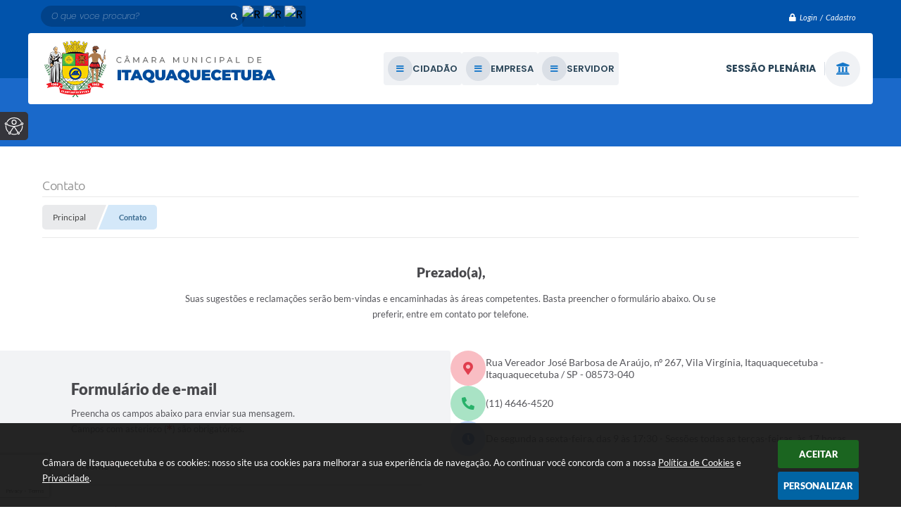

--- FILE ---
content_type: text/html; charset=utf-8
request_url: https://www.camaraitaquaquecetuba.sp.gov.br/portal/contato
body_size: 28329
content:
<!DOCTYPE html>
<html lang="pt-br">
    <head>
        <meta charset="utf-8" />
        <meta name="viewport" content="width=device-width, initial-scale=1.0, user-scalable=yes">
        <title>Câmara de Itaquaquecetuba - Contato</title>

        <!-- cabeçalho -->
        <!-- Css -->
        <link href="/css/estrutura_interna_mobile.css?1765302538" rel="stylesheet" type="text/css">
<link href="/css/style.css?1736278974" rel="stylesheet" type="text/css" />
<link href="/css/style_interna_mobile.css?1736278975" rel="stylesheet" type="text/css">
<link href="/css/menu_mobile.css?1636631190" rel="stylesheet" type="text/css" media="screen and (max-width:1000px)">
<link href="/css/style_mobile.css?1636631190" rel="stylesheet" type="text/css">
<link href="/css/estrutura_mobile.css?1636631186" rel="stylesheet" type="text/css">

<!-- Estilos padrões para Capa, Topo e Rodapé -->
<link href="/css/estrutura_capa.css?1763468926" rel="stylesheet" type="text/css" />
<link href="/css/estrutura_topo.css?1712680900" rel="stylesheet" type="text/css" />
<link href="/css/estrutura_rodape.css?1712941631" rel="stylesheet" type="text/css" />

<!-- Scripts padrões para Capa, Topo e Rodapé -->
<script src="/js/funcoes_capa.js?1732562545"></script>
<script src="/js/funcoes_topo.js?1732559654"></script>
<script src="/js/funcoes_rodape.js?1710845566"></script>


<!-- Estruturas topo e rodapé -->

<!-- CSS exclusivo topo e rodapé -->
<style>.itn_area_login_internauta { border-bottom: unset; background: #0153ab; padding: 12px 0px; z-index: unset }
.itn_area_login_internauta .itn_cont_login .itn_info_login { display: none }
.itn_area_login_internauta .itn_cont_login:before { display: none }
.itn_area_login_internauta .itn_btn_login { color: #fff; font-weight: 400; font-style: italic }
.itn_area_login_internauta .itn_btn_login:hover { background: var(--cor1) }

.itn_area_login_internauta .itn_cont_login .itn_info_logado { color: #fff }
.itn_area_login_internauta .itn_btn_login_internauta { color: #fff }
.itn_area_login_internauta .itn_btn_login_internauta:hover { background: var(--cor2) }
.itn_area_login_internauta .itn_btn_sair { background: #c10e0e }
.itn_area_login_internauta .itn_btn_sair .swfa { color: #fff }
.itn_area_login_internauta:hover .itn_login_internauta .itn_area_img_internauta { width: 22px; height: 22px; line-height: 22px; font-size: 10px;  }


/*TOPO*/
.p_topo { background: linear-gradient( to top, var(--cor1) 60%, #0153ab 50%); z-index: 199 }

/*CONT TOPO*/
.p_topo .p_cont_topo { display: grid; grid: "logo acesso_facil sessao"; background: #fff; padding: 2px 18px; border-radius: 4px; justify-content: space-between }
.p_topo .p_cont_topo .p_item_topo .p_cont_item_topo { justify-content: center }


/*BUSCA*/
.p_topo .p_cont_topo .p_busca { position: absolute; top: -39px; z-index: 200 }
.p_topo .p_cont_topo .p_busca .p_cont_busca { width: 290px; height: 30px; border-radius: 100px }
.p_topo .p_cont_topo .p_busca .p_cont_busca .p_btn_busca { background: transparent; height: 30px; width: 30px }
.p_topo .p_cont_topo .p_busca .p_cont_busca .p_btn_busca .swfa { font-size: 10px }
.p_topo .p_cont_topo .p_busca .p_cont_busca .p_campo_busca { background: rgb(0,0,0,0.2); color: #fff }
.p_topo .p_cont_topo .p_busca .p_cont_busca .p_campo_busca::-webkit-input-placeholder { color: #fff; opacity: 0.5; font-weight: 200; font-size: 12px; font-style: italic }
.p_topo .p_cont_topo .p_busca .p_cont_busca .p_campo_busca::-webkit-search-cancel-button { display: none }


/*REDES*/
.p_topo .p_cont_topo .p_area_redes_sociais { position: absolute; top: -39px; transform: translate(318%); display: block; z-index: 200 }
/*.p_topo .p_cont_topo .p_area_redes_sociais .p_info { color: #fff; font-weight: 300; font-size: 12px; font-style: italic }*/
.p_topo .p_cont_topo .p_area_redes_sociais .p_info { display: none }
.p_topo .p_cont_topo .p_area_redes_sociais .p_cont_redes_sociais .p_rede_social { border-radius: 2px; background: rgb(0,0,0,0.2) }


/*BRASAO*/
.p_topo .p_cont_topo .p_brasao { grid-area: logo; position: relative; top: 4px; }


/*ACESSIBILIDADE
.p_topo .p_cont_topo .p_area_acessibilidade { grid-area: acessibilidade; position: relative; left: -10px }
.p_topo .p_cont_topo .p_area_acessibilidade #sw_acessibilidade.a3 .sw_titulo_acessibilidade { display: none }
.p_topo .p_cont_topo .p_area_acessibilidade #sw_acessibilidade.a3 .sw_btn_acessibilidade { border-radius: 2px; box-shadow: unset; height: 32px; width: 32px; background: var(--cinza1) }
.p_topo .p_cont_topo .p_area_acessibilidade #sw_acessibilidade.a3 .sw_btn_acessibilidade .swfa { font-size: 11px }*/


/*SESSÕES PLENARIAS*/
.p_topo .p_cont_topo .p_area_sessao_plenaria { grid-area: sessao }
.p_topo .p_cont_topo .p_area_sessao_plenaria .p_cont_sessao_plenaria { flex-flow: row-reverse }
.p_topo .p_cont_topo .p_area_sessao_plenaria .p_cont_sessao_plenaria .p_icone_sessao_plenaria { background: var(--cinza1); color: var(--cor2); border-radius: 100% }
.p_topo .p_cont_topo .p_area_sessao_plenaria .p_cont_sessao_plenaria .p_area_info_sessao_plenaria { text-align: end; border-right: solid 1px var(--cinza3); padding-right: 12px }
.p_topo .p_cont_topo .p_area_sessao_plenaria .p_cont_sessao_plenaria .p_area_info_sessao_plenaria .p_titulo { font-size: 14px; font-weight: 700; text-transform: uppercase }
.p_topo .p_cont_topo .p_area_sessao_plenaria .p_cont_sessao_plenaria .p_area_info_sessao_plenaria .p_info { font-weight: 300 }



/*ACESSO FACIL*/
.p_topo .p_cont_topo .p_area_acesso_facil { grid-area: acesso_facil }
.p_topo .p_cont_topo .p_area_acesso_facil .p_cont_acesso_facil .p_btn_menu { background: var(--cinza1); padding: 6px;  }
.p_topo .p_cont_topo .p_area_acesso_facil .p_cont_acesso_facil .p_btn_menu::before { content: ""; position: absolute; left: 0; right: 0; top: 0; height: 100%; width: 0; background: var(--cor1) ;opacity: 0 ; z-index: 0; visibility: hidden; transition: .3s; border-radius: 4px }
.p_topo .p_cont_topo .p_area_acesso_facil .p_cont_acesso_facil .p_btn_menu:hover::before { width: 100%; visibility: visible; opacity: 1 }
.p_topo .p_cont_topo .p_area_acesso_facil .p_cont_acesso_facil .p_btn_menu .p_area_img_btn { width: 35px ; height: 35px; color: var(--cor2); background: var(--cinza3); font-size: 12px; z-index: 1; transition: .3s ease }
.p_topo .p_cont_topo .p_area_acesso_facil .p_cont_acesso_facil .p_btn_menu:hover .p_area_img_btn { background: rgb(0,0,0,0.2); color: #fff }
.p_topo .p_cont_topo .p_area_acesso_facil .p_cont_acesso_facil .p_btn_menu .p_area_info_btn { z-index: 1 }
.p_topo .p_cont_topo .p_area_acesso_facil .p_cont_acesso_facil .p_btn_menu .p_area_info_btn .p_titulo { font-size: 13px; transition: .3s ease }
.p_topo .p_cont_topo .p_area_acesso_facil .p_cont_acesso_facil .p_btn_menu:hover .p_area_info_btn .p_titulo { color: #fff }



/*MENU*/
.p_topo .p_menu_topo { background: var(--cor1) }
.p_topo .p_menu_topo > ul > li .p_link_menu_topo .p_txt_link { font-weight: 300; text-transform: uppercase; font-size: 12px; transition: .3s ease; z-index: 1 }
.p_topo .p_menu_topo > ul > li .p_link_menu_topo .p_icone_link { color: #66b6ff; z-index: 1 }
.p_topo .p_menu_topo li.show .p_link_menu_topo {background: none;}
.p_topo .p_menu_topo li .p_link_menu_topo::before { content: ""; position: absolute; left: 0; right: 0; top: 0; height: 0; width: 100%; background: rgb(0,0,0,0.2); opacity: 50% ; z-index: 0; visibility: hidden; transition: .3s }
.p_topo .p_menu_topo li.show .p_link_menu_topo::before { height: 100%; visibility: visible }

.p_topo .p_menu_topo .p_dropdown .p_submenu { background: #0153ab }



@media(max-width: 1000px){
  .p_topo .p_cont_topo { display: flex; border-radius: 0; padding: 0px 10px }
  
  .p_topo .p_cont_topo .p_brasao { top: 0; order: 1; flex: 100% }
  
  .p_topo .p_cont_topo .p_area_redes_sociais { transform: translate(0); }
  
  .p_topo .p_cont_topo .p_busca { position: relative; top: 0; order: 2; flex: 100% }
  .p_topo .p_cont_topo .p_busca .p_cont_busca { width: 354px; margin: auto }
  .p_topo .p_cont_topo .p_busca .p_cont_busca .p_btn_busca { border-radius: 100%; background: var(--cor1) }
  .p_topo .p_cont_topo .p_busca .p_cont_busca .p_campo_busca { background: var(--cinza1); color: var(--texto1) }
  .p_topo .p_cont_topo .p_busca .p_cont_busca .p_campo_busca::-webkit-input-placeholder { color: var(--texto1) }
  
  .p_topo .p_cont_topo .p_area_acesso_facil { order: 3; flex: 100% }
  
  .p_topo .p_cont_topo .p_area_sessao_plenaria { order: 4; flex: 100%; background: #f6f8fb; padding: 8px }
  .p_topo .p_cont_topo .p_area_sessao_plenaria .p_cont_sessao_plenaria .p_icone_sessao_plenaria { background: #e8ecf1 }
}


@media(max-width: 800px){
  .itn_area_login_internauta .itn_login_internauta .itn_area_botoes_internauta { z-index: 200 }
}</style>
<style>/* RODAPE */
.p_rodape {background: var(--cor1); position: relative; overflow: hidden }
.p_rodape::before { content: ""; width: 100%; height: 100%; position: absolute; background: url(/img/bg-galeria-videos.png); mix-blend-mode: color-burn; z-index: 0; opacity: 60%; bottom: 0; background-size: cover }
.p_rodape .p_cont_rodape {display: flex; flex-flow: column-reverse}

/* AREA BRASAO REDES NEWSLETTER */
.p_rodape .p_cont_rodape .p_area_brasao_redes_newsletter {display: flex; flex-flow: wrap; align-items: center; width: 100%; justify-content: space-between; background: rgba(0,0,0,.1); border-radius: 2px; padding: 10px 20px; z-index: 1}
/* BRASAO */
.p_rodape .p_cont_rodape .p_area_brasao_redes_newsletter .p_brasao {order: 1; z-index: 1; max-width: max-content}
.p_rodape .p_cont_rodape .p_area_brasao_redes_newsletter .p_brasao img { width: 100% }
/* REDES SOCIAIS */
.p_rodape .p_cont_rodape .p_area_brasao_redes_newsletter .p_area_redes_sociais {order: 2; flex-flow: column-reverse; z-index: 1}
.p_rodape .p_cont_rodape .p_area_brasao_redes_newsletter .p_area_redes_sociais .p_info {color: rgba(255,255,255,.75); font-weight: 300}
.p_rodape .p_cont_rodape .p_area_brasao_redes_newsletter .p_area_redes_sociais .p_rede_social {width: 30px; height: 30px; background: rgb(0,0,0,0.2); border-radius: 2px}
/* NEWSLETTER */
.p_rodape .p_cont_rodape .p_area_brasao_redes_newsletter .p_newsletter {order: 3}
.p_rodape .p_cont_rodape .p_area_brasao_redes_newsletter .p_newsletter .p_cont_item_rodape {flex-flow: row}
.p_rodape .p_cont_rodape .p_area_brasao_redes_newsletter .p_newsletter .p_cont_item_rodape .p_area_info_item {display: grid; grid: "title info info" "email email btn" / auto 1fr auto; gap: 4px}
.p_rodape .p_cont_rodape .p_area_brasao_redes_newsletter .p_newsletter .p_cont_item_rodape .p_area_info_item .p_titulo {grid-area: title; text-transform: uppercase; font-size: 14px; margin-right: 5px; font-style: italic}
.p_rodape .p_cont_rodape .p_area_brasao_redes_newsletter .p_newsletter .p_cont_item_rodape .p_area_info_item .p_info {grid-area: info}
.p_rodape .p_cont_rodape .p_area_brasao_redes_newsletter .p_newsletter .p_cont_item_rodape .p_area_info_item .p_email {grid-area: email}
.p_rodape .p_cont_rodape .p_area_brasao_redes_newsletter .p_newsletter .p_cont_item_rodape .p_area_info_item .p_email label.p_info {display: none}
.p_rodape .p_cont_rodape .p_area_brasao_redes_newsletter .p_newsletter .p_cont_item_rodape .p_area_info_item .p_email input.p_info {color: #fff; border-radius: 100px; background: rgb(0,0,0,0.1)}
.p_rodape .p_cont_rodape .p_area_brasao_redes_newsletter .p_newsletter .p_cont_item_rodape .p_area_info_item .p_email input.p_info::-webkit-input-placeholder {color: rgba(255,255,255,.5); font-weight: 300; font-size: 12px}
.p_rodape .p_cont_rodape .p_area_brasao_redes_newsletter .p_newsletter .p_cont_item_rodape .p_area_info_item .p_botao {grid-area: btn; padding: 0; margin: 0; border: 0}
.p_rodape .p_cont_rodape .p_area_brasao_redes_newsletter .p_newsletter .p_cont_item_rodape .p_area_info_item .p_botao .swfa {background: rgb(0,0,0,0.2); border: solid 1px rgba(0,0,0,0.05); border-radius: 100%; width: 30px; height: 30px; color: rgba(255,255,255,.7)}
.p_rodape .p_cont_rodape .p_area_brasao_redes_newsletter .p_newsletter .p_cont_item_rodape .p_area_info_item .p_botao:hover .swfa {color: #fff}
.p_rodape .p_cont_rodape .p_area_brasao_redes_newsletter .p_newsletter .p_cont_item_rodape .p_area_icone_item {background: rgba(255,255,255,.05); border: solid 1px rgba(0,0,0,.05); border-radius: 100%; font-size: 16px}


/* AREA INFO */
.p_rodape .p_cont_rodape .p_area_info {display: flex; flex-flow: wrap; align-items: flex-start; width: 100%; gap: 5px; z-index: 1}
.p_rodape .p_cont_rodape .p_area_info .p_item_rodape {flex: 45%}
.p_rodape .p_cont_rodape .p_area_info .p_item_rodape .p_cont_item_rodape {display: grid; grid-auto-rows: auto; grid-template-columns: auto 1fr; min-height: 45px; height: fit-content; padding: 5px}
.p_rodape .p_cont_rodape .p_area_info .p_item_rodape .p_cont_item_rodape:before {content: ""; width: calc(100% + 10px); height: 45px; border-radius: var(--border-radius); grid-column: 1 / 3; grid-row: 1 / 2; left: -5px; position: relative; background: none; border: solid 1px rgba(0,0,0,.05)}
.p_rodape .p_cont_rodape .p_area_info .p_item_rodape .p_cont_item_rodape .p_area_icone_item {grid-column: 1 / 2; grid-row: 1 / 2; width: 35px; height: 35px; font-size: 14px; background: rgba(0,0,0,.1)}
.p_rodape .p_cont_rodape .p_area_info .p_item_rodape .p_cont_item_rodape .p_area_info_item {display: contents}
.p_rodape .p_cont_rodape .p_area_info .p_item_rodape .p_cont_item_rodape .p_area_info_item .p_titulo {grid-column: 2 / 3; grid-row: 1 / 2; font-size: 12px; text-transform: uppercase}
.p_rodape .p_cont_rodape .p_area_info .p_item_rodape .p_cont_item_rodape .p_area_info_item .p_info,
.p_rodape .p_cont_rodape .p_area_info .p_item_rodape .p_cont_item_rodape .p_area_info_item a {grid-column: span 2}
.p_rodape .p_cont_rodape .p_area_info .p_item_rodape .p_cont_item_rodape .p_area_info_item a .p_info {}


/* SISTEMA */
.p_rodape .sw_area_info_sistema { position: relative ;z-index: 1 }


/* COPYRIGHT */
.p_rodape .p_area_copyright { position: relative ;z-index: 1; height: 80px }
.p_rodape .p_area_copyright .p_cont_copyright img { width: 80px }


@media(max-width: 1000px){
  .p_rodape .p_cont_rodape .p_area_brasao_redes_newsletter .p_newsletter { order: 1; flex: 100%; margin: 16px 0px }
  .p_rodape .p_cont_rodape .p_area_brasao_redes_newsletter .p_brasao { order: 2 }
  .p_rodape .p_cont_rodape .p_area_brasao_redes_newsletter .p_area_redes_sociais { order: 3; }
}


@media(max-width: 570px){
  .p_rodape .p_cont_rodape .p_area_brasao_redes_newsletter { padding: 0px 0px 10px 0px; background: unset }
  .p_rodape .p_cont_rodape .p_area_brasao_redes_newsletter .p_area_redes_sociais { transform: translate(108px, 100px); position: absolute; z-index: 2 }
  .p_rodape .p_cont_rodape .p_area_brasao_redes_newsletter .p_area_redes_sociais .p_rede_social { background: unset }
  .p_rodape .p_cont_rodape .p_area_brasao_redes_newsletter .p_area_redes_sociais .p_info { display: none }
  .p_rodape .p_cont_rodape .p_area_brasao_redes_newsletter .p_newsletter { order: 1; flex: 100%; padding: 18px 10px; background: rgba(0,0,0,.1) }
  
  .p_rodape .p_cont_rodape .p_area_info { flex-flow: column }
}


@media(max-width: 390px){
  .p_rodape .p_cont_rodape .p_area_brasao_redes_newsletter .p_area_redes_sociais { transform: translate(108px, 110px) }
  .p_rodape .p_cont_rodape .p_area_brasao_redes_newsletter .p_newsletter .p_cont_item_rodape .p_area_info_item {display: grid; grid: "title title" "info info" "email btn" / 1fr auto; gap: 4px}
}</style>

<!-- JS exclusivo topo e rodapé -->
<script async>document.addEventListener('DOMContentLoaded', () => {
    const contTopo = document.querySelector('.p_rodape .p_cont_rodape');
    
    const areaInfo = document.createElement('div');
    areaInfo.classList.add('p_area_info');
  
    const itensParaMover = ['.p_localizacao', '.p_contato', '.p_atendimento', '.p_cnpj']
        .map(selector => document.querySelector(selector))
        .filter(item => item !== null);
  
    contTopo.appendChild(areaInfo);
  
    itensParaMover.forEach(item => {
        areaInfo.appendChild(item);
    });
  
  	const areaInfo2 = document.createElement('div');
    areaInfo2.classList.add('p_area_brasao_redes_newsletter');
  
    const itensParaMover2 = ['.p_rodape .p_brasao', '.p_rodape .p_area_redes_sociais', '.p_newsletter']
        .map(selector => document.querySelector(selector))
        .filter(item => item !== null);
  
    contTopo.appendChild(areaInfo2);
  
    itensParaMover2.forEach(item => {
        areaInfo2.appendChild(item);
    });
});</script>


<!-- Estilos exclusivos do site -->
<link href="/css/estrutura.css?1736278974" rel="stylesheet" type="text/css" />


<!-- Contraste -->
<link href="/css/contraste.css?1713293956" rel="stylesheet" type="text/css" property="stylesheet" />        <link href="/css/estrutura_contato.css?1654866399" rel="stylesheet" type="text/css" />
        <link href="/css/estrutura_telefones.css?1692984487" rel="stylesheet" type="text/css" />

        <!-- Js -->
		<script src="/js/jquery.min.js?1506706475"></script>
        <script src="/js/sw_funcoes.js?1764241477"></script>

        <!-- Sweet alert -->
        <script src="/js/sweetalert.min.js?1607025202"></script>

        <!-- Máscara -->
        <script src="/js/jquery.maskedinput-1.2.2.min.js?1506706475"></script>
        <script>
            $(document).ready(function() {
                $("#form_telefone").mask("(99) 9999-9999?9");
            });
        </script>

        <!-- Fancybox v3-->
        <link rel="stylesheet" type="text/css" href="/css/jquery.fancybox.min.css?1579887569">
        <script src="/js/jquery.fancybox.min.js?1580136591"></script>
        <script>
            $(document).ready(function() {
                // Configuração dos botão do visualizador de fotos
                $('[data-fancybox]').fancybox({
                    buttons : [
                        'slideShow',
                        //'thumbs',
                        'close'
                    ],
                    loop : true,
                    arrows : true,
                    slideShow : {
                        autoStart : false,
                        speed : 3500
                    },
                });
            });
        </script>

        <script src="https://www.google.com/recaptcha/api.js?render=explicit&onload=onRecaptchaLoadCallback"></script>
        <script>
            var CaptchaIdContato;

            var onRecaptchaLoadCallback = function() {
                CaptchaIdContato = grecaptcha.render({
                    'sitekey': '6Le-TOUUAAAAAC_qSR3jNoaE7DlrzOlVx9JuD7bU',
                    'badge': 'bottomleft',
                });
            }

            document.addEventListener("DOMContentLoaded", () => {
                // Campos formulário
                document.querySelectorAll(".ctt_campo_formulaio").forEach(ctt_campo_formulaio => {

                    ctt_campo_formulaio.onchange = function() {
                        if (this.value ===  "") {
                            this.classList.remove('ativo');
                        } else {
                            this.classList.add('ativo');
                        }
                    };
                });

                // Submit
                const ctt_formulario = document.getElementById('ctt_formulario');
                ctt_formulario.addEventListener("submit", (e) => {
                    e.preventDefault();

                    // Sw Carregando
                    sw_carregando_fs("show");

                    // Capturando campos
                    const formData = new FormData(ctt_formulario);

                    grecaptcha.ready(function() {
                        grecaptcha.execute(CaptchaIdContato, {action: 'contato'}).then(function(token) {
                            formData.append('g-recaptcha-response', token);
                            formData.append('acao', 'Enviar');

                            // Fetch
                            fetch('/portal/contato', {
                                method: 'post',
                                body: formData
                            })
                            .then(function(response) {
                                return response.json();
                            })
                            .then(function(data) {
                                // Retorno envio do e-mail
                                sw_carregando_fs("hide");

                                if (data.icone === "success") {
                                    // Resetando formulário
                                    ctt_formulario.querySelectorAll(".ctt_campo_formulaio").forEach(campo => {
                                        campo.value = null;
                                        campo.classList.remove('ativo');
                                    });
                                }

                                // Mensagem de retorno
                                swal({
                                    title: data.titulo,
                                    text: data.texto,
                                    icon: data.icone
                                });
                            })
                            .catch(function(error) {
                                // Erro envio do e-mail
                                // console.log(error);
                            });
                        });
                    });
                }, false);

            }, false);
        </script>
    </head>
    <body>
        <noscript><span>Não há suporte ao JavaScript.</span></noscript>

        <!-- Topo -->
        <header>
    <!-- FONT-AWESOME -->
<link rel="stylesheet" href="https://use.fontawesome.com/releases/v5.13.1/css/all.css">
<link rel="stylesheet" href="https://use.fontawesome.com/releases/v5.15.3/css/v4-shims.css">

<!-- FANCYBOX v3-->
<link rel="stylesheet" type="text/css" href="/css/jquery.fancybox.min.css?1579887569">
<script src="/js/jquery.fancybox.min.js?1580136591"></script>


    <a href="#conteudo_esquerda" class="e_trans" accesskey="1"><h1>Ir para o conteúdo</h1></a>

<!-- Global site tag (gtag.js) - Google Analytics -->
<script async src="https://www.googletagmanager.com/gtag/js?id=UA-136888899-1"></script>
<script>
  window.dataLayer = window.dataLayer || [];
  function gtag(){dataLayer.push(arguments);}
  gtag('js', new Date());

  gtag('config', 'UA-136888899-1');
</script>
<script>
    //  Cancelar leitura digital
    window.onbeforeunload = window.speechSynthesis.cancel();

    /* ============================================================================================
        FUNÇÃO PARA RETORNO DA VOTAÇÃO DA ENQUETE
    ============================================================================================ */
    function retorna_enquete(data){
        if(data != '')
        {
            $('#votar').hide();
            $("#e_cont_enquete").html(data);
        }
    }

    /* ============================================================================================
        POPUP
    ============================================================================================ */

    // FUNÇÃO ABRIR PÁGINA
    function sw_abrir_janela(pagina, altura, largura) {
        var a = (screen.height/2)-(altura/2);
        var l = (screen.width/2)-(largura/2);
        window.open(pagina,'senha','width='+largura+',height='+altura+',top='+a+',left='+l+',scrollbars=1');
    }

    // ABRIR POPUP
    function sw_abrir_popup(elemento) {
        elemento.fadeIn(200);
        elemento.find(".sw_popup").animate({"top": "+20px"}, "fast");
        $("body").css("overflow", "hidden");
    }

    // FECHAR POPUP
    function sw_fechar_popup(elemento) {
        elemento.fadeOut(200);
        elemento.find(".sw_popup").animate({"top": "-20px"}, "fast", function() { $(".sw_popup_modal:visible").last().find("input, button").first().focus(); });
        setTimeout(function () {
            if (!$(".sw_popup_modal:visible").length) {
                $("body").css("overflow", "auto");
            }
        }, 400);
    }

    // SW POPUP ( ".ELEMENTO / #ELEMENTO" , "SE MODAL PODE SER FECHADO OU NÃO")
    function sw_popup(elemento, fechar) {
        if (!fechar) { fechar = "S"; }
        var id_elemento = elemento.substr(1); //  REMOVE O PRIMEIRO CARACTERE (# OU .)
        var elemento = $(elemento);
        // ABRIR POPUP
        sw_abrir_popup(elemento);
        // FECHAR POPUP
        elemento.find(".sw_btn_fechar_popup").click(function() { sw_fechar_popup(elemento); });

        // ANALISANDO SE MODAL PODE SER FECHADO AO CLICAR FORA DA JANELA E AO TECLAR ESC
        if (fechar == "S") {
            elemento.addClass("keyupmodal")
            // FECHAR AO CLICAR NA TELA ESCURA
            elemento.mousedown(function(e) {
                if (e.target.id == id_elemento) {
                    sw_fechar_popup(elemento);
                }
            });

            //elemento.click(function() { console.log("fechou!"); sw_fechar_popup(elemento); });
            //elemento.find(".sw_popup").on("click", function() { event.stopPropagation(); });

            // FECHAR AO CLICAR ESC
            $(document).on("keyup", function(e) {
                if (e.keyCode === 27) {
                    var modal_fehcar, zindex_fechar = 0;
                    $(".sw_popup_modal.keyupmodal:visible").each(function() {
                        var modal = $(this);
                        var zindex_modal = parseInt(modal.css("z-index"));
                        if (zindex_modal > zindex_fechar) {
                            zindex_fechar =  zindex_modal;
                            modal_fechar = modal;
                        }
                    });
                    // FECHAR MODAL
                    sw_fechar_popup(modal_fechar);
                }
            });
        }
    }


    /* ============================================================================================
        ACESSIBILIDADE
    ============================================================================================ */

    // SW ACESSIBILIDADE
    if (typeof sw_acessibilidade !== "function") {
        function sw_acessibilidade(param, callback) {

            // ANALISANDO PARÂMETROS
            if (typeof param === "undefined" || !param) { param = {} }
            if (typeof param.media === "undefined") { param.media = "desktop" }

            // ANALISANDO MEDIA
            if (
                (param.media === "todas" || param.media === "all") ||
                (param.media === "desktop" && window.innerWidth > 1000) ||
                (param.media === "mobile" && window.innerWidth <= 1000) ||
                (window.innerWidth <= param.media)
            ) {

                // ANALISANDO PARÂMETROS
                if (typeof param.layout === "undefined") { param.layout = "a1" }
                if (typeof param.caminho === "undefined") { param.caminho = "body" }

                // FUNÇÕES
                if (param.fonte !== false) { param.fonte = true; }
                if (param.contraste !== false) { param.contraste = true; }
                if (param.mapa !== false) { param.mapa = true; }
                if (param.vlibras !== false) { param.vlibras = true; }
                if (param.pagina !== false) { param.pagina = true; }
                if (param.transicoes !== false) { param.transicoes = true; }
                if (param.reset !== false) { param.reset = true; }
                if (param.irconteudo !== false) { param.irconteudo = true; }
                if (param.irmenu !== false) { param.irmenu = true; }
                if (param.irbusca !== false) { param.irbusca = true; }
                if (param.irrodape !== false) { param.irrodape = true; }


                // CRIANDO ELEMENTOS
                var sw_acessibilidade = $("#sw_acessibilidade");
                if (!sw_acessibilidade.length) {
                    sw_acessibilidade = $('<div id="sw_acessibilidade" />');
                    $(param.caminho).prepend(sw_acessibilidade);
                }
                sw_acessibilidade.addClass("sw_area_acessibilidade " + param.layout);


                // BOTÃO MENU ACESSIBILIDADE
                if (!sw_acessibilidade.find("#sw_btn_menu_acessibilidade").length) {
                    var btn_menu_acessibilidade = $('<div id="sw_btn_menu_acessibilidade" class="sw_btn_menu_acessibilidade" />')

                    // INSERINDO ÍCONE DE ACESSIBILIDADE E FECHAR
                    btn_menu_acessibilidade.append('<div class="sw_icone_acessibilidade" />')
                    .append('<div class="sw_icone_fechar" />');

                    // INSERINDO BOTÃO MENU
                    sw_acessibilidade.append(btn_menu_acessibilidade);
                }
                // CLICK DO BOTÃO
                sw_acessibilidade.find("#sw_btn_menu_acessibilidade").on({
                    "click": function() {
                        sw_acessibilidade.toggleClass("show");
                    }
                });
                sw_acessibilidade.on({
                    "mouseenter": function() {
                        if (window.innerWidth >= 1000) {
                            sw_acessibilidade.addClass("show");
                        }
                    },
                    "mouseleave": function() {
                        if (window.innerWidth >= 1000) {
                            sw_acessibilidade.removeClass("show");
                        }
                    }
                });


                // CONT ACESSIBILIDADE
                if (!sw_acessibilidade.find(".sw_cont_acessibilidade").length) {
                    sw_acessibilidade.append('<div class="sw_cont_acessibilidade" />');
                }

                // TÍTULO ACESSIBILIDADE
                if (!sw_acessibilidade.find(".sw_titulo_acessibilidade").length) {
                    sw_acessibilidade.find(".sw_cont_acessibilidade").append('<div class="sw_titulo_acessibilidade"><span>Acessibilidade</span></div>');
                }

                // ÁREA BOTÕES
                if (!sw_acessibilidade.find(".sw_area_botoes_acessibilidade").length) {
                    sw_acessibilidade.find(".sw_cont_acessibilidade").append('<div class="sw_area_botoes_acessibilidade" />');
                }

                // FUNÇÃO INSERE BOTÃO DE ACESSIBILIDADE
                function sw_insere_btn_acessibilidade(param_btn) {
                    if (param_btn.seletor) {

                        // ANALISANDO SE O ELEMENTO NÃO EXISTE PARA ENTÃO CRIAR
                        if (!sw_acessibilidade.find(param_btn.seletor).length) {
                            var item = $(
                                '<a>'+
                                    '<div></div>'+
                                '</a>'
                            ).attr(
                                param_btn.seletor.charAt(0) === '#' ? 'id' : 'class',
                                param_btn.seletor.substring(1)
                            );

                            // CLASSES
                            if (param_btn.classes) {
                                item.find("div").addClass(param_btn.classes);
                            }

                            // DESCRIÇÃO
                            if (param_btn.descricao) {
                                item.find(".sw_btn_acessibilidade").append('<span class="sw_txt_btn_acessibilidade">'+param_btn.descricao+'</span>');
                                item.attr("title", param_btn.descricao);
                            }

                            // ÍCONE
                            if (param_btn.icone) {
                                item.find(".sw_btn_acessibilidade").append('<span class="sw_icone_btn tamanho_fixo swfa '+param_btn.icone+'" />')
                            }

                            // LINK
                            if (param_btn.link) {
                                item.attr("href", param_btn.link);
                            }

                            // ACCESSKEY
                            if (param_btn.accesskey) {
                                item.attr("accesskey", param_btn.accesskey);

                                // INSERINDO TECLADO NUMÉRICO
                                window.addEventListener("keydown", function(e) {
                                    var keyCode = e.keyCode || e.which;
                                    if (e.altKey && keyCode === param_btn.accesskey+96) {
                                        if (param_btn.link) {
                                            window.location.href = param_btn.link;
                                        }
                                        else {
                                            item.trigger("click")
                                        }
                                    }
                                }, false)
                            }

                            // INSERINDO ITEM
                            sw_acessibilidade.find(".sw_area_botoes_acessibilidade").append(item);
                        }
                    }
                }


                // =============================================================
                //      BOTÃO AUMENTAR
                // =============================================================
                if (param.fonte && !sw_acessibilidade.find("#sw_btn_aumentar_acessibilidade").length) {
                    sw_insere_btn_acessibilidade({
                        seletor: "#sw_btn_aumentar_acessibilidade",
                        classes: "sw_btn_acessibilidade sw_btn_aumentar_acessibilidade",
                        icone: "fas fa-plus",
                        descricao: "Aumentar fonte"
                    });
                }
                // ATRIBUINDO FUNÇÃO
                sw_acessibilidade.find("#sw_btn_aumentar_acessibilidade").click(function() {
                    // CARREGANDO FS
                    sw_carregando_fs("show");

                    // ALTERANDO FONTS
                    sw_altera_fonts(1);

                    // REMOVE CARREGANDO FS
                    setTimeout(function() {
                        sw_carregando_fs("hide");
                    }, 400);
                });

                // =============================================================
                //      BOTÃO DIMINUIR
                // =============================================================
                if (param.fonte && !sw_acessibilidade.find("#sw_btn_diminuir_acessibilidade").length) {
                    sw_insere_btn_acessibilidade({
                        seletor: "#sw_btn_diminuir_acessibilidade",
                        classes: "sw_btn_acessibilidade sw_btn_diminuir_acessibilidade",
                        icone: "fas fa-minus",
                        descricao: "Diminuir fonte"
                    });
                }
                // ATRIBUINDO FUNÇÃO
                sw_acessibilidade.find("#sw_btn_diminuir_acessibilidade").click(function() {
                    // CARREGANDO FS
                    sw_carregando_fs("show");

                    // ALTERANDO FONTS
                    sw_altera_fonts(-1);

                    // REMOVE CARREGANDO FS
                    setTimeout(function() {
                        sw_carregando_fs("hide");
                    }, 400);
                });

                // =============================================================
                //      BOTÃO CONTRASTE
                // =============================================================
                if (param.contraste && !sw_acessibilidade.find("#sw_btn_contraste_acessibilidade").length) {
                    sw_insere_btn_acessibilidade({
                        seletor: "#sw_btn_contraste_acessibilidade",
                        classes: "sw_btn_acessibilidade sw_btn_contraste_acessibilidade",
                        icone: "fas fa-adjust",
                        descricao: "Alto contraste",
                        accesskey: 5
                    });
                }
                // ATRIBUINDO FUNÇÃO
                sw_acessibilidade.find("#sw_btn_contraste_acessibilidade").click(function() {
                    var action_contraste = (localStorage.getItem("sw_acessibilidade_contraste") === "true") ? false : true;
                    sw_contraste(action_contraste);
                });

                // =============================================================
                //      BOTÃO VLIBRAS
                // =============================================================
                if (param.vlibras && !sw_acessibilidade.find("#sw_btn_vlibras_acessibilidade").length && $("#vlibras_include img").length) {
                    sw_insere_btn_acessibilidade({
                        seletor: "#sw_btn_vlibras_acessibilidade",
                        classes: "sw_btn_acessibilidade sw_btn_vlibras_acessibilidade",
                        icone: "fas fa-sign-language",
                        descricao: "Habilitar VLibras",
                        accesskey: 7
                    });
                }
                // ATRIBUINDO FUNÇÃO
                sw_acessibilidade.find("#sw_btn_vlibras_acessibilidade").click(function() {
                    var action_vlibras = (localStorage.getItem("sw_acessibilidade_vlibras") === "true") ? false : true;
                    sw_vlibras(action_vlibras);
                });
                var vlibras_include = $("#vlibras_include");
                if (vlibras_include.length) {
                    // BOTÃO ABRIR VLIBRAS
                    vlibras_include.on("click", "div[vw-access-button]", function(e) {
                        setTimeout(function() {
                            sw_vlibras(true);
                        }, 100);
                    });
                    // BOTÃO FECHAR VLIBRAS
                    vlibras_include.on("click", "img.vpw-settings-btn-close", function() {
                        setTimeout(function() {
                            sw_vlibras(false);
                        }, 100);
                    });
                }

                // =============================================================
                //      BOTÃO TRANSIÇÕES
                // =============================================================
                if (param.transicoes && !sw_acessibilidade.find("#sw_btn_transicoes_acessibilidade").length) {
                    sw_insere_btn_acessibilidade({
                        seletor: "#sw_btn_transicoes_acessibilidade",
                        classes: "sw_btn_acessibilidade sw_btn_transicoes_acessibilidade",
                        icone: "fab fa-delicious",
                        descricao: "Ativar/Desativar transições"
                    });
                }
                // ATRIBUINDO FUNÇÃO
                sw_acessibilidade.find("#sw_btn_transicoes_acessibilidade").click(function() {
                    // CARREGANDO FS
                    sw_carregando_fs("show");

                    // ACIONANDO FUNÇÃO
                    var action_transicoes = (localStorage.getItem("sw_acessibilidade_transicoes") === "true") ? false : true;
                    sw_desativa_transicoes(action_transicoes);

                    // REMOVE CARREGANDO FS
                    setTimeout(function() {
                        sw_carregando_fs("hide");
                    }, 400);
                });

                // =============================================================
                //      BOTÃO MAPA
                // =============================================================
                if (param.mapa && !sw_acessibilidade.find("#sw_btn_mapa_acessibilidade").length) {
                    sw_insere_btn_acessibilidade({
                        seletor: "#sw_btn_mapa_acessibilidade",
                        classes: "sw_btn_acessibilidade sw_btn_mapa_acessibilidade",
                        icone: "fas fa-sitemap",
                        descricao: "Mapa do site",
                        link: "/portal/mapa"
                    });
                }

                // =============================================================
                //      BOTÃO ACESSIBILIDADE PÁGINA
                // =============================================================
                if (param.pagina && !sw_acessibilidade.find("#sw_btn_pagina_acessibilidade").length) {
                    sw_insere_btn_acessibilidade({
                        seletor: "#sw_btn_pagina_acessibilidade",
                        classes: "sw_btn_acessibilidade sw_btn_pagina_acessibilidade",
                        icone: "fas fa-wheelchair",
                        descricao: "Página de Acessibilidade",
                        link: "/portal/acessibilidade",
                        accesskey: 6
                    });
                }

                // =============================================================
                //      BOTÃO RESET
                // =============================================================
                if (param.reset && !sw_acessibilidade.find("#sw_btn_reset_acessibilidade").length) {
                    sw_insere_btn_acessibilidade({
                        seletor: "#sw_btn_reset_acessibilidade",
                        classes: "sw_btn_acessibilidade sw_btn_reset_acessibilidade",
                        icone: "fas fa-undo",
                        descricao: "Resetar acessibilidade"
                    });
                }
                // ATRIBUINDO FUNÇÃO
                sw_acessibilidade.find("#sw_btn_reset_acessibilidade").click(function() {
                    // CARREGANDO FS
                    sw_carregando_fs("show");

                    // RESETANDO ACESSIBILIDADE
                    var reset = true;
                    set_acessibilidade(reset);

                    // REMOVE CARREGANDO
                    setTimeout(function() {
                        sw_carregando_fs("hide");
                    }, 400);
                }).hide();


                // =============================================================
                //      BOTÃO IR PARA O CONTEÚDO
                // =============================================================
                if (param.irconteudo && !sw_acessibilidade.find("#sw_btn_irconteudo_acessibilidade").length) {
                    sw_insere_btn_acessibilidade({
                        seletor: "#sw_btn_irconteudo_acessibilidade",
                        classes: "sw_btn_acessibilidade sw_link_acessibilidade sw_btn_irconteudo_acessibilidade",
                        icone: "fas fa-desktop",
                        descricao: "Ir para o conteúdo",
                        link: (location.pathname === "/" || location.pathname === "/portal" || location.pathname === "/portal/") ? "#e_conteudo" : "#e_centralizar",
                        accesskey: 1
                    });
                }

                // =============================================================
                //      BOTÃO IR PARA O MENU
                // =============================================================
                if (param.irmenu && !sw_acessibilidade.find("#sw_btn_irmenu_acessibilidade").length) {
                    sw_insere_btn_acessibilidade({
                        seletor: "#sw_btn_irmenu_acessibilidade",
                        classes: "sw_btn_acessibilidade sw_link_acessibilidade sw_btn_irmenu_acessibilidade",
                        icone: "fas fa-bars",
                        descricao: "Ir para o menu",
                        link: "#e_cont_topo",
                        accesskey: 2
                    });
                }

                // =============================================================
                //      BOTÃO IR PARA A BUSCA
                // =============================================================
                if (param.irbusca && !sw_acessibilidade.find("#sw_btn_irbusca_acessibilidade").length) {
                    sw_insere_btn_acessibilidade({
                        seletor: "#sw_btn_irbusca_acessibilidade",
                        classes: "sw_btn_acessibilidade sw_link_acessibilidade sw_btn_irbusca_acessibilidade",
                        icone: "fas fa-search",
                        descricao: "Ir para a busca",
                        link: "#e_campo_busca",
                        accesskey: 3
                    });
                }
                // IR PARA BUSCA
                $("#irbusca").click(function () {
                    $("#e_campo_busca").focus();
                });
                // FORMULÁRIO
                $("#formulario_busca").bind('submit',function() {
                    var busca = ($("#e_campo_busca").val() == "") ? 0 : $("#e_campo_busca").val();
                    window.location.href = '/portal/busca/' + busca;
                    return false;
                });

                // =============================================================
                //      BOTÃO IR PARA O RODAPÉ
                // =============================================================
                if (param.irrodape && !sw_acessibilidade.find("#sw_btn_irrodape_acessibilidade").length) {
                    sw_insere_btn_acessibilidade({
                        seletor: "#sw_btn_irrodape_acessibilidade",
                        classes: "sw_btn_acessibilidade sw_link_acessibilidade sw_btn_irrodape_acessibilidade",
                        icone: "fas fa-arrow-down",
                        descricao: "Ir para o rodapé",
                        link: "#e_cont_rodape",
                        accesskey: 4
                    });
                }
            }
        }
    }

    // FUNÇÃO AUMENTAR / DIMINUIR FONTS
    if (typeof sw_altera_fonts !== "function") {
        function sw_altera_fonts(action) {
            var elemento;
            var body = $("body");
            var fonte = (localStorage.getItem("sw_acessibilidade_fonte") !== null) ? parseInt(localStorage.getItem("sw_acessibilidade_fonte")) : 0;
            var fontoriginal;
            var font_size;
            var nova_font_size;

            // ANALISANDO SE FONT ORIGINAL E PARÂMETRO SÃO DIFERENTES DE ZERO
            if (!((action === 0 || action === false || action === null) && fonte === 0)) {

                // CALCULANDO NOVA FONT
                nova_font_size = (action === 0) ? 0 : fonte + action;

                // PERCORRENDO ELEMENTOS DO BODY E SETANDO FONTS ORIGINAIS
                if (nova_font_size >= -5 && nova_font_size <= 5) {

                    body.find("*").each(function() {
                        elemento = $(this);
                        // ANALISANDO | SE ELEMENTO PAI CONTÉM A CLASSE TAMANHO_FIXO | && | SE O ELEMENTO NÃO TEM FONT-SIZE ZERO OU | && | SE O ELEMENTO NÃO TEM A CLASSE TAMANHO_FIXO
                        if ( (!elemento.parents(".tamanho_fixo").length) && (elemento.css("font-size").replace(/\D/g, "") > 0) && (!elemento.hasClass("tamanho_fixo")) ) {

                            // ANALISANDO ESTADO ATUAL DAS FONTS
                            fontoriginal = elemento.attr("data-fontoriginal");
                            if (typeof fontoriginal === "undefined" || fontoriginal === false) {
                                // SETANDO ATRIBUTO DATA-FONTSIZE ATUAL
                                fontoriginal = parseInt(elemento.css("font-size").replace("px", ""));
                                elemento.attr("data-fontoriginal", fontoriginal)
                            }
                        }
                    });

                    // PERCORRENDO ELEMENTOS DO BODY E ALTERANDO FONT-SIZE
                    body.find("[data-fontoriginal]").each(function() {
                        elemento = $(this);
                        // ANALISANDO FONT ATUAL DO ELEMENTO
                        fontoriginal = parseInt(elemento.attr("data-fontoriginal"));
                        font_size = fontoriginal + nova_font_size;
                        elemento.css({"font-size" : font_size + "px"});
                    });

                    // ATUALIZANDO LOCAL STORAGE
                    if (nova_font_size == 0) {
                        localStorage.removeItem("sw_acessibilidade_fonte");
                    } else {
                        localStorage.setItem("sw_acessibilidade_fonte", nova_font_size);
                    }
                }

                // ACIONANDO FUNÇÃO SET ACESSIBILIDADE
                sw_deb_acessibilidade = sw_debounce(set_acessibilidade, 500, sw_deb_acessibilidade);
            }
        }
    }

    // FUNÇÃO CONTRASTE
    if (typeof sw_contraste !== "function") {
        function sw_contraste(action) {
            var body = $("body");
            var contraste = (localStorage.getItem("sw_acessibilidade_contraste") !== null) ? localStorage.getItem("sw_acessibilidade_contraste") : false;

            // ANALISANDO SE HÁ MUDANÇA DE AÇÃO
            if (typeof action === "undefined" || action === null) {
                action = contraste;
            }

            // REMOVENDO TRANSIÇÕES MOMENTANEAMENTE
            body.addClass("transition0s");
            setTimeout(function() {
                body.removeClass("transition0s");
            }, 100);

            // ANALISANDO AÇÃO
            if (action || action === "true") {
                body.addClass("contraste");

                // SETANDO LOCAL STORAGE
                localStorage.setItem("sw_acessibilidade_contraste", action);
            }
            else {
                body.removeClass("contraste");

                // RESETANDO LOCAL STORAGE
                localStorage.removeItem("sw_acessibilidade_contraste");
            }

            // ACIONANDO FUNÇÃO SET ACESSIBILIDADE
            sw_deb_acessibilidade = sw_debounce(set_acessibilidade, 200, sw_deb_acessibilidade);
        }
    }

    // FUNÇÃO DESATIVA TRANSIÇÕES
    if (typeof sw_desativa_transicoes !== "function") {
        function sw_desativa_transicoes(action) {
            var contents = $("body >*");
            var transicoes = (localStorage.getItem("sw_acessibilidade_transicoes") !== null) ? localStorage.getItem("sw_acessibilidade_transicoes") : false;

            // ANALISANDO SE HÁ MUDANÇA DE AÇÃO
            if (typeof action === "undefined" || action === null) {
                action = transicoes;
            }

            // ANALISANDO AÇÃO
            if (action || action === "true") {
                contents.addClass("transition0s");

                // SETANDO LOCAL STORAGE
                localStorage.setItem("sw_acessibilidade_transicoes", true);
            }
            else {
                contents.removeClass("transition0s");

                // RESETANDO LOCAL STORAGE
                localStorage.removeItem("sw_acessibilidade_transicoes");
            }

            // ACIONANDO FUNÇÃO SET ACESSIBILIDADE
            sw_deb_acessibilidade = sw_debounce(set_acessibilidade, 500, sw_deb_acessibilidade);
        }
    }

    // FUNÇÃO HABILITA VLIBRAS
    if (typeof sw_vlibras !== "function") {
        function sw_vlibras(action) {
            var vlibras = (localStorage.getItem("sw_acessibilidade_vlibras") !== null) ? localStorage.getItem("sw_acessibilidade_vlibras") : false;
            var vlibras_include = $("#vlibras_include");

            // ANALISANDO SE HÁ MUDANÇA DE AÇÃO
            if (typeof action === "undefined" || action === null) {
                action = vlibras;
            }

            // ANALISANDO AÇÃO
            if (action || action === "true") {
                if (vlibras_include.find("div[vw-access-button]").hasClass("active")) {
                    vlibras_include.find("div[vw-access-button]").trigger("click");
                }

                // SETANDO LOCAL STORAGE
                localStorage.setItem("sw_acessibilidade_vlibras", action);
            }
            else {
                if (!vlibras_include.find("div[vw-access-button]").hasClass("active")) {
                    vlibras_include.find("img.vpw-settings-btn-close").trigger("click");
                }

                // RESETANDO LOCAL STORAGE
                localStorage.removeItem("sw_acessibilidade_vlibras");
            }

            // ACIONANDO FUNÇÃO SET ACESSIBILIDADE
            sw_deb_acessibilidade = sw_debounce(set_acessibilidade, 500, sw_deb_acessibilidade);
        }
    }

    // FUNÇÃO SET ACESSIBILIDADE // INDICA AO USUÁRIO QUE HÁ FUNÇÕES DE ACESSIBILIDADES ATIVAS OU RESETA FUNÇÕES
    if (typeof set_acessibilidade !== "function") {
        function set_acessibilidade(reset)
        {
            // CAPTURANDO ATRIBUTOS
            var fonte = (localStorage.getItem("sw_acessibilidade_fonte") !== null) ? localStorage.getItem("sw_acessibilidade_fonte") : 0;
            var contraste = (localStorage.getItem("sw_acessibilidade_contraste") !== null) ? localStorage.getItem("sw_acessibilidade_contraste") : false;
            var transicoes = (localStorage.getItem("sw_acessibilidade_transicoes") !== null) ? localStorage.getItem("sw_acessibilidade_transicoes") : false;
            var vlibras = (localStorage.getItem("sw_acessibilidade_vlibras") !== null) ? localStorage.getItem("sw_acessibilidade_vlibras") : false;

            // BOTÕES
            var sw_btn_menu_acessibilidade = $("#sw_btn_menu_acessibilidade");
            var sw_btn_aumentar_acessibilidade = $("#sw_btn_aumentar_acessibilidade");
            var sw_btn_diminuir_acessibilidade = $("#sw_btn_diminuir_acessibilidade");
            var sw_btn_contraste_acessibilidade = $("#sw_btn_contraste_acessibilidade");
            var sw_btn_transicoes_acessibilidade = $("#sw_btn_transicoes_acessibilidade");
            var sw_btn_vlibras_acessibilidade = $("#sw_btn_vlibras_acessibilidade");
            var sw_btn_reset_acessibilidade = $("#sw_btn_reset_acessibilidade");

            // ANALISANDO RESET
            if (reset === true) {
                fonte = 0;
                contraste = false;
                transicoes = false;
                vlibras = false;

                // RESETANDO ACESSIBILIDADE
                sw_altera_fonts(fonte);
                sw_contraste(contraste);
                sw_desativa_transicoes(transicoes);
                sw_vlibras(vlibras);
            }

            // BOTÃO DE RESET
            if (sw_btn_reset_acessibilidade.length) {
                if (fonte != 0 || contraste || transicoes || vlibras) {
                    sw_btn_reset_acessibilidade.show();
                }
                else {
                    sw_btn_reset_acessibilidade.hide();
                }
            }

            // ANALISANDO FUNÇÕES INDIVIDUALMENTE
            var qtde_funcoes = 0;

            // AUMENTAR / DIMINUIR FONTE
            if (fonte > 0) {
                qtde_funcoes++;
                sw_btn_aumentar_acessibilidade.find(".sw_btn_acessibilidade").attr("data-acessibilidade", fonte).addClass("ativa");
                sw_btn_diminuir_acessibilidade.find(".sw_btn_acessibilidade").removeAttr("data-acessibilidade").removeClass("ativa");
            }
            else if (fonte < 0) {
                qtde_funcoes++;
                sw_btn_diminuir_acessibilidade.find(".sw_btn_acessibilidade").attr("data-acessibilidade", fonte).addClass("ativa");
                sw_btn_aumentar_acessibilidade.find(".sw_btn_acessibilidade").removeAttr("data-acessibilidade").removeClass("ativa");
            }
            else {
                sw_btn_aumentar_acessibilidade.find(".sw_btn_acessibilidade").removeAttr("data-acessibilidade").removeClass("ativa");
                sw_btn_diminuir_acessibilidade.find(".sw_btn_acessibilidade").removeAttr("data-acessibilidade").removeClass("ativa");
            }

            // CONTRASTE
            if (contraste) {
                qtde_funcoes++;
                sw_btn_contraste_acessibilidade.find(".sw_btn_acessibilidade").attr("data-acessibilidade", 1).addClass("ativa");
            }
            else {
                sw_btn_contraste_acessibilidade.find(".sw_btn_acessibilidade").removeAttr("data-acessibilidade").removeClass("ativa");
            }

            // TRANSIÇÕES
            if (transicoes) {
                qtde_funcoes++;
                sw_btn_transicoes_acessibilidade.find(".sw_btn_acessibilidade").attr("data-acessibilidade", 1).addClass("ativa");
            }
            else {
                sw_btn_transicoes_acessibilidade.find(".sw_btn_acessibilidade").removeAttr("data-acessibilidade").removeClass("ativa");
            }

            // VLIBRAS
            if (vlibras) {
                qtde_funcoes++;
                sw_btn_vlibras_acessibilidade.find(".sw_btn_acessibilidade").attr("data-acessibilidade", 1).addClass("ativa");
            }
            else {
                sw_btn_vlibras_acessibilidade.find(".sw_btn_acessibilidade").removeAttr("data-acessibilidade").removeClass("ativa");
            }

            // ANALISANDO QUANTIDADE DE FUNÇÕES
            if (qtde_funcoes > 0) {
                sw_btn_menu_acessibilidade.addClass("ativa").find(".sw_icone_acessibilidade").attr("data-acessibilidade", qtde_funcoes);
            }
            else {
                sw_btn_menu_acessibilidade.removeClass("ativa").find(".sw_icone_acessibilidade").removeAttr("data-acessibilidade");
            }


            // ATRIBUINDO TEXTO AOS BOTÕES
            if (sw_btn_contraste_acessibilidade.length) {
                var txt_btn = (contraste === false) ? "Alto contraste" : "Baixo contraste";
                sw_btn_contraste_acessibilidade.attr("title", txt_btn);
                sw_btn_contraste_acessibilidade.find(".sw_txt_btn_acessibilidade").text(txt_btn);
            }
            if (sw_btn_transicoes_acessibilidade.length) {
                var txt_btn = (transicoes == false) ? "Remover transições" : "Ativar transições";
                sw_btn_transicoes_acessibilidade.attr("title", txt_btn);
                sw_btn_transicoes_acessibilidade.find(".sw_txt_btn_acessibilidade").text(txt_btn);
            }
            if (sw_btn_vlibras_acessibilidade.length) {
                var txt_btn = (vlibras == false) ? "Ativar VLibras" : "Desativar VLibras";
                sw_btn_vlibras_acessibilidade.attr("title", txt_btn);
                sw_btn_vlibras_acessibilidade.find(".sw_txt_btn_acessibilidade").text(txt_btn);
            }
        }
    }

    // FUNÇÃO DEBOUNCE
    if (typeof sw_debounce !== "function") {
        function sw_debounce(funcao, time, debounce_timeout) {
            clearTimeout(debounce_timeout);

            // A CHAMADA DESSA FUNÇÃO DEVE SER RETORNADA PARA A VARIÁVEL 'debounce_timeout'
            // Ex: var debounce_timeout = sw_debounce(funcao, time, debounce_timeout)
            return debounce_timeout = setTimeout(funcao, time);
        }
    }
    var sw_deb_acessibilidade;


    /* ============================================================================================
        ACIONANDO FUNÇÕES ANTES DE CARREGAR A PÁGINA
    ============================================================================================ */

    // FONT PARA DISLEXIA
    sw_font_dislexia(null);

    // CONTRASTE
    sw_contraste(null);

    // TRANSIÇÕES
    sw_desativa_transicoes(null);


    /* ============================================================================================
        ACIONANDO FUNÇÕES AO CARREGAR A PÁGINA
    ============================================================================================ */
    $(document).ready(function() {



        /* ============================================================================================
            ACESSIBILIDADE ---- ANTIGO --- REMOVER DEPOIS DE TODOS ALTERADOS
        ============================================================================================ */

        // BOTÃO DE AUMENTAR A FONTE
        $(".aumentar").click(function () {
            $("*").each(function() {

                if ( (!$(this).parents(".tamanho_fixo").length) && ($(this).css("font-size").replace(/\D/g, "") > 0) && (!$(this).hasClass("tamanho_fixo")) )
                {
                    var size = $(this).css('font-size');

                    size = size.replace('px', '');
                    size = parseInt(size) + 1;

                    if(size < 18)
                    {
                        $(this).animate({'font-size' : size + 'px'});
                    }
                }
            });
        });

        // BOTÃO DE DIMINUIR A FONTE
        $(".diminuir").click(function () {
            $("*").each(function() {

                if ( (!$(this).parents(".tamanho_fixo").length) && ($(this).css("font-size").replace(/\D/g, "") > 0) && (!$(this).hasClass("tamanho_fixo")) )
                {
                    var size = $(this).css('font-size');

                    size = size.replace('px', '');
                    size = parseInt(size) - 1;
                    if(size > 10)
                    {
                        $(this).animate({'font-size' : size + 'px'});
                    }
                }
            });
        });

        // BOTÃO DE CONTRASTE DE COR
        $("#contraste").click(function () {

            if($("body").hasClass("contraste"))
            {
                $("body").removeClass("contraste");
                $("body").css("background","#FFFFFF");
                $("#logo_branca").hide();
            }
            else
            {
                $("body").addClass("contraste");
                $("#logo_branca").show();
            }
        });

        // BOTÃO IR PARA BUSCA
        $("#irbusca").click(function () {
            $("#e_campo_busca").focus();
        });

        // VLIBRAS
        $(".vlibras").click(function() {
            $("#vlibras_include div[vw-access-button]").trigger("click");
        });






        // // SW ACESSIBILIDADE
        // var sw_parametros_acessibilidade = {
        //     layout: "a1"
        // };
        // // ANALISANDO SE HÁ PARÂMETROS EXCLUSIVOS DO LAYOUT
        // if (typeof e_parametros_acessibilidade === "object") {
        //     sw_parametros_acessibilidade = e_parametros_acessibilidade;
        // }

        // // ACIONANDO FUNÇÃO DE ACESSIBILIDADE
        // sw_acessibilidade(sw_parametros_acessibilidade)


        // ACIONANDO FUNÇÃO DE ACESSIBILIDADE AO FIM DO CARREGAMENTO DA PÁGINA
        $(window).on("load", function() {
            // ALTERAR FONTS
            sw_altera_fonts(null);

            // VLIBRAS
            sw_vlibras(null);
        });

        // SETANDO ATRIBUTOS
        sw_deb_acessibilidade = sw_debounce(set_acessibilidade, 500, sw_deb_acessibilidade);

        /* ============================================================================================
            ENQUETE
        ============================================================================================ */

        // CLICK DO BOTÃO COM ID VOTAR DA ENQUETE
        $('#votar').click(function(){
            var opcao = $("input[name=form_resposta]:checked").val();

            opcao = parseInt(opcao);

            var recaptcha = "";

            //A CLASSE e_captcha_enquete DEVE SER INSERIDA NO HTMLQUE CONTER O CAPTCHA DA ENQUETE, PARA QUE O CÓDIGO CONSIGA LOCALIZAR O RESULTADO REFERENTE AO LOCAL CORRETO
            recaptcha = $(".e_captcha_enquete").find("textarea.g-recaptcha-response").val();

            //SE EXISTIR OS CAMPOS DE NOME E E-MAIL
            if($('#form_nome_enquete').length || $('#form_email_enquete').length || $("#form_cpf_enquete").length || $("#form_data_enquete").length)
            {
                if(isNaN(opcao))
                {
                    swal({
                        text: "Enquete: selecione uma resposta.",
                        icon: "warning"
                    });
                }
                else
                {
                    if($("#form_nome_enquete").val() == "" || $("#form_email_enquete").val() == "" || $("#form_cpf_enquete").val() == "" || $("#form_data_enquete").val() == "" || $("#form_data_enquete").val() == "00/00/0000")
                    {
                        swal({
                            text: "Enquete: preencha os campos.",
                            icon: "warning"
                        });
                    }
                    else
                    {
                        var nome = $("#form_nome_enquete").val();
                        var email = $("#form_email_enquete").val();
                        var cpf = $("#form_cpf_enquete").val();
                        var data = $("#form_data_enquete").val();
                        var invalido = "";

                        if($("#form_cpf_enquete").val() != '' && $("#form_cpf_enquete").length)
                        {
                            if(validarCPF(cpf) == false)
                            {
                                swal({
                                    text: "Enquete: CPF informado é inválido.",
                                    icon: "error"
                                });

                                invalido = "S";
                            }
                        }
                        if($("#form_email_enquete").val() != '' && $("#form_email_enquete").length)
                        {
                            if(validarEmail(email) == false)
                            {
                                swal({
                                    text: "Enquete: E-mail informado é inválido.",
                                    icon: "error"
                                });
                                invalido = "S";
                            }
                        }
                        if(invalido != "S")
                        {
                            $.post('/portal/enquete/votar/',{ enviar: 's', form_resposta: opcao, form_nome: nome, form_email: email, form_cpf: cpf, form_data: data, captcha: recaptcha }, retorna_enquete);
                        }
                    }
                }
            }
            else
            {
                if(!isNaN(opcao))
                {
                    $.post('/portal/enquete/votar/',{ enviar: 's', form_resposta: opcao, captcha: recaptcha }, retorna_enquete);
                }
                else
                {
                    swal({
                        text: "Enquete: selecione uma resposta.",
                        icon: "warning"
                    });
                }
            }
        });

    });
</script>

<div class="sw_barra_notificacoes">
    <div class="sw_cont_barra_notificacoes">

                        <div id="lgpd">
                    <div class="sw_notificacao sw_politica_privacidade sw_lato">
                        <div class="sw_info_politica_privacidade">
                            Câmara de Itaquaquecetuba e os cookies: nosso site usa cookies para melhorar a sua experiência de navegação. Ao continuar você concorda com a nossa <a href="/portal/privacidade" target="_blank"><span>Política de Cookies</span> e <span>Privacidade</span></a>.                        </div>
                        <div class="sw_cont_btn_politica_privacidade">
                            <div class="sw_btn_politica_privacidade sw_lato_black sw_btn_fechar_notificacao">ACEITAR</div>
                            <div class="sw_btn_politica_privacidade sw_lato_black sw_btn_personalizar_cookies">PERSONALIZAR</div>
                        </div>
                    </div>
                </div>
            </div>
</div>

<div class="sw_cookies_aceitos abrir_modal_personalizar_cookies " data-tooltip="Política de Cookies e Privacidade">
    <div class="sw_politica_privacidade sw_lato">
        <span id="icone_personalizar_cookies">
            <span class="swfa fas fa-cookie"></span>
        </span>
    </div>
</div>


<!-- Modal de personalizar cookies -->
<div class="sw_popup_modal" id="sw_cont_politica_privacidade">
    <div class="sw_popup">

        <!-- Fechar -->
        <div class="sw_btn_fechar_popup" id="btn_fechar_modal_cookies"><i class="swfa fas fa-times" aria-hidden="true"></i></div>

        <!-- Título -->
        <div class="sw_titulo_popup sw_lato_bold" id="titulo_termo">Política de Cookies e Privacidade</div>

        <!-- Descrição -->
        <div class="sw_descricao_popup sw_lato_bold">
            Personalize as suas preferências de cookies.
            <div>
                <br>
                <strong><u><a href="/portal/privacidade" target="_blank">Clique aqui e consulte nossas políticas</a></u></strong>.
            </div>
        </div>

        <!-- Conteúdo dos cookies -->
        <div class="sw_conteudo_popup">

            <!-- Cookies necessários -->
            <div class="sw_lista_detalhes">
                <div class="sw_linha_lista_detalhes">
                    <div style="width: 90%;">
                        <div class="sw_nome_detalhe sw_lato_bold">
                            Cookies necessários
                            <div class="sw_descricao_detalhes_cookie sw_lato">Essenciais para uma navegação eficiente em nosso site.</div>
                        </div>
                    </div>
                    <label class="sw_btn_checkbox">
                        <span class="e_trans">Checkbox</span>
                        <input type="checkbox" name="cookies_necessarios" disabled="" checked="">
                        <span class="sw_btn_checkbox_background" style="opacity: 0.5;">
                            <span class="sw_btn_checkbox_controle"></span>
                        </span>
                    </label>
                </div>
            </div>

            <!-- Cookies de estatísticas -->
            <div class="sw_lista_detalhes">
                <div class="sw_linha_lista_detalhes">
                    <div style="width: 90%;">
                        <div class="sw_nome_detalhe sw_lato_bold">
                            Cookies de estatísticas
                            <div class="sw_descricao_detalhes_cookie sw_lato">Recomendados para a prefeitura coletar informações de navegações do usuário.</div>
                        </div>
                    </div>
                    <label class="sw_btn_checkbox">
                        <span class="e_trans">Checkbox</span>
                        <input type="checkbox" name="cookies_estatisticas" >
                        <span class="sw_btn_checkbox_background checkbox_estatisticas">
                            <span class="sw_btn_checkbox_controle"></span>
                        </span>
                    </label>
                </div>
            </div>
        </div>

        <!-- Área de botões -->
        <div class="sw_area_botoes_popup sw_lato_medium">
            <div class="sw_btn_popup sw_btn_aceitar" id="salvar_preferencias_cookies">
                <i class="swfa fas fa-check" aria-hidden="true"></i>
                <span>SALVAR</span>
            </div>
        </div>
    </div>
</div>

<script>

    // Seta os cookies
    function f_cookies_criar(cookieCheckboxEstatistica)
    {
        // Cookies necessários
        document.cookie = "CâmaradeItaquaquecetuba-LGPD=S; max-age=604800; path=/";

        // Cookies de estatística
        if (cookieCheckboxEstatistica) {
            document.cookie = "CâmaradeItaquaquecetuba-ESTATISTICA=S; max-age=604800; path=/";
        } else {
            document.cookie = "CâmaradeItaquaquecetuba-ESTATISTICA=S; max-age=0; path=/";
        }
    }

    // Altera o conteúdo da notificação
    function f_cookies_notificacao_alterar()
    {
        $("#lgpd").fadeOut(800, function() {
            $(this).remove();
        });
        $(".sw_cookies_aceitos").addClass("show sw_txt_tooltip");
    }

    $(document).ready(function() {

        //CONFIGURAÇÃO DOS BOTÃO DO VISUALIZADOR DE FOTOS
        $('.fancybox').fancybox({
                buttons : [
                    'slideShow',
                    //'thumbs',
                    'close'
                ],
                loop : true,
                arrows : true,
                slideShow : {
                    autoStart : false,
                    speed : 3500
                },
            });

        // ANALISANDO SE HÁ NOTIFICAÇÕES
        var barra_notificacoes = $(".sw_barra_notificacoes");
        if (barra_notificacoes.find(".sw_notificacao").length) {

            $(window).on("load", function() {
                barra_notificacoes.addClass("show");
            });

            /* ============================================================================================
                FUNÇÕES INDIVIDUAIS DAS NOTIFICAÇÕES
            ============================================================================================ */
            $(".sw_btn_fechar_notificacao").click(function() {
                var elemento_noticicacao = $(this).parents(".sw_notificacao");

                // Fechando notificação
                elemento_noticicacao.fadeOut(800, function() {
                    elemento_noticicacao.remove();

                    // Analisando se há mais notificações
                    if (barra_notificacoes.find(".sw_notificacao").length < 1) {
                        barra_notificacoes.removeClass("show");
                    }
                });

            });


            // Política de cookies
            $("#lgpd").find(".sw_btn_fechar_notificacao").click(function() {

                // Seta checked
                $("input[type='checkbox'][name='cookies_estatisticas']").attr("checked", true);

                // Seta cookies (aceita os dois)
                f_cookies_criar(true)

                // Altera o conteúdo da notificação de cookies
                f_cookies_notificacao_alterar();
            });

            // Transmissão ao vivo
            $(".live_info_transmissao").find(".sw_btn_fechar_notificacao").click(function() {
                var data_video = $(this).attr("data-video");
                $.post("/portal/transmissao/encerra/", { video: data_video });
            });
        }

        // Mostra ícone política de cookies
        $(window).on("load", function() {
            if ($("#lgpd").length === 0) {
                $(".sw_cookies_aceitos").addClass("show");
            }
        });

        // Modal de personalizar cookies
        if ($("#sw_cont_politica_privacidade").length) {

            // Ao clicar em personalizar
            let modalPersonalizarAberto = false;
            $(document.body).on('click', '.sw_btn_personalizar_cookies, .abrir_modal_personalizar_cookies', function() {

                // Cria pop-up
                sw_popup("#sw_cont_politica_privacidade", "S");

                // Caso não tenha aberto o modal e não foi votado
                if (!modalPersonalizarAberto && $(".sw_cookies_aceitos").hasClass("show") === false) {
                    $("input[type='checkbox'][name='cookies_estatisticas']").attr("checked", true);
                }
                modalPersonalizarAberto = true;
            });

            // Controle do atributo "checked" nos cookies de estatísticas
            $("input[type='checkbox'][name='cookies_estatisticas']").change(function() {
                let checadoEstatisticas = $("input[type='checkbox'][name='cookies_estatisticas']").attr("checked");
                if(checadoEstatisticas) {
                    $(this).attr("checked", true);
                } else if(checadoEstatisticas === undefined) {
                    $(this).attr("checked", false);
                }
            });

            // Ao salvar preferências
            $("#salvar_preferencias_cookies").click(function() {

                // Verifica se está checado o botão dos cookies de estatísticas
                let checadoEstatisticas = $("input[type='checkbox'][name='cookies_estatisticas']").attr("checked");

                // Seta cookies
                f_cookies_criar(checadoEstatisticas);

                // Altera o conteúdo da notificação de cookies
                f_cookies_notificacao_alterar();

                // Fecha pop-up
                let elementoPopupPrivacidade = document.getElementById("sw_cont_politica_privacidade");
                sw_fechar_popup($(elementoPopupPrivacidade));

                // Analisando se há mais notificações
                barra_notificacoes.fadeOut(800, function() {
                    if (barra_notificacoes.find(".sw_notificacao").length < 1) {
                        barra_notificacoes.removeClass("show");
                    }
                });
            });
        }
    });
</script>
<!-- FIM NOTIFICAÇÕES -->
<!-- SWEET ALERT (NECESSÁRIO PARA BOTÃO SAIR) -->
<script src="/js/sweetalert.min.js"></script>

<!-- ASSINAR -->
<script src="https://get.webpkiplugin.com/Scripts/LacunaWebPKI/lacuna-web-pki-2.12.0.min.js" integrity="sha256-jDF8LDaAvViVZ7JJAdzDVGgY2BhjOUQ9py+av84PVFA=" crossorigin="anonymous"></script>

<script>
    // FUNÇÕES JS
    $(document).ready(function() {

        // FUNÇÃO PARA ACIONAR DROP DO LOGIN DO INTERNAUTA MOBILE
        $(window).click(function() { $("#itn_area_botoes_internauta").removeClass("itn_area_botoes_internauta_show"); });
        $(".itn_area_img_internauta").on("click", function() {
            event.stopPropagation();
            $("#itn_area_botoes_internauta").toggleClass("itn_area_botoes_internauta_show");
        });        

        // ACIONANDO POPUP LOGIN
        $(".itn_btn_login").click(function() {
            sw_popup("#itn_login", "S");
        });

        // RECUPERAÇÃO DE SENHA
        $("#link_senha").click(function() { sw_abrir_janela("/portal/internautas/recuperar-senha", 450, 600) });

        // SAIR
        $("#sair_internauta").click(function() {
            swal({
                title: "Atenção!",
                text: "Deseja realmente sair do portal?",
                icon: "warning",
                buttons: ["Cancelar", "OK"],
            })
            .then(function(acao) {
                if(acao === true)
                {
                    location.href = "/portal/internautas/sair";
                }
            });
        });
                
    });

    // ABRIR POPUP INTERNAUTA
    function abrir_popup_internautas(elemento) {
        sw_abrir_popup(elemento);
        $("#cpf_cnpj_email").focus();
    }

    // FECHAR POPUP INTERNAUTA
    function fechar_popup_internautas(elemento) {        
        verifica_popups_termos();
        sw_fechar_popup(elemento);
    }

    // TRANSFORMAR DADOS EM MAIÚSCULOS
    function internautas_transformar_string(string)
    {
        if(string.value != "" && string.id != "")
        {
            $("#"+string.id).val(string.value.toUpperCase());
        }
    }

    // FORMATA VALOR (CPF OU CNPJ)
    function formata_cpf_cnpj(value)
    {
        const cnpjCpf = value.replace(/\D/g, '');
        
        if (cnpjCpf.length === 11)
        {
            return cnpjCpf.replace(/(\d{3})(\d{3})(\d{3})(\d{2})/g, "\$1.\$2.\$3-\$4");
        }
        else if (cnpjCpf.length === 14)
        {
            return cnpjCpf.replace(/(\d{2})(\d{3})(\d{3})(\d{4})(\d{2})/g, "\$1.\$2.\$3/\$4-\$5");
        }
    }

    // VALIDAR CPF
    function validar_cpf(cpf)
    {
		cpf = cpf.replace(/[^\d]+/g,'');
		if(cpf == '') return false;
		// Elimina CPFs invalidos conhecidos
		if (cpf.length != 11 || cpf == "00000000000" || cpf == "11111111111" || cpf == "22222222222" || cpf == "33333333333" || cpf == "44444444444" || cpf == "55555555555" || cpf == "66666666666" || cpf == "77777777777" || cpf == "88888888888" || cpf == "99999999999") return false;
		// Valida 1o digito 
		add = 0;
		for (i=0; i < 9; i ++)
			add += parseInt(cpf.charAt(i)) * (10 - i);
			rev = 11 - (add % 11);
			if (rev == 10 || rev == 11)
				rev = 0;
			if (rev != parseInt(cpf.charAt(9)))
				return false;
		// Valida 2o digito
		add = 0;
		for (i = 0; i < 10; i ++)
			add += parseInt(cpf.charAt(i)) * (11 - i);
		rev = 11 - (add % 11);
		if (rev == 10 || rev == 11)
			rev = 0;
		if (rev != parseInt(cpf.charAt(10)))
			return false;
		return true;
	}

    // VALIDAR CNPJ
    function validar_cnpj(cnpj)
    { 
        cnpj = cnpj.replace(/[^\d]+/g,'');

        if(cnpj == '') return false;
        
        if (cnpj.length != 14)
            return false;
        
        if (cnpj == "00000000000000" || cnpj == "11111111111111" || cnpj == "22222222222222" || cnpj == "33333333333333" || cnpj == "44444444444444" || cnpj == "55555555555555" || cnpj == "66666666666666" || cnpj == "77777777777777" || cnpj == "88888888888888" || cnpj == "99999999999999")
            return false;

        tamanho = cnpj.length - 2
        numeros = cnpj.substring(0,tamanho);
        digitos = cnpj.substring(tamanho);
        soma = 0;
        pos = tamanho - 7;
        
        for(i = tamanho; i >= 1; i--)
        {
            soma += numeros.charAt(tamanho - i) * pos--;
            if (pos < 2)
                pos = 9;
        }

        resultado = soma % 11 < 2 ? 0 : 11 - soma % 11;
        if (resultado != digitos.charAt(0))
            return false;
            
        tamanho = tamanho + 1;
        numeros = cnpj.substring(0,tamanho);
        soma = 0;
        pos = tamanho - 7;

        for (i = tamanho; i >= 1; i--)
        {
            soma += numeros.charAt(tamanho - i) * pos--;
            if (pos < 2)
                pos = 9;
        }

        resultado = soma % 11 < 2 ? 0 : 11 - soma % 11;
        if (resultado != digitos.charAt(1))
            return false;
                
        return true;
    }



    ////


    // VERIFICA SE ACABOU OS TERMOS PARA REDIRECIONAR INTERNAUTA
    function verifica_popups_termos()
    {
        var contador = $('#cont_popup').val();
        var link = $('#link').val();

        if(contador - 1 == 0 || contador == "")
        {
            setTimeout(function() {
                var elemento = ".itn_consentimentos";
                elemento = $(""+elemento+"");
                fechar_popup_internautas(elemento);

                var elemento_link = ".itn_consentimentos_link";
                elemento_link = $(""+elemento_link+"");
                fechar_popup_internautas(elemento_link);

                var url_atual = window.location.pathname;

                // REDIRECIONA APENAS QUANDO LOGAR OU CADASTRAR
                if(url_atual != "/portal/internautas/dados" && url_atual != "/portal/internautas/dados/consentimentos" && url_atual != "/portal/internautas/dados/preferencias")
                {
                    if(link == "/portal/internautas/alterar")
                    {
                        location.href = link;
                    }
                    else if(link != "" && link != undefined)
                    {
                        location.href = link;
                    }
                    else
                    {
                        location.href = '/portal/contato';
                    }
                }

                $('#cont_popup').val("0");
            
            }, 300);
        }
        else
        {
            contador = contador - 1;
            $('#cont_popup').val(contador);
        }

        return contador;
    }

    // SE ESTIVER NA PÁGINA DE CONSENTIMENTOS (ACEITANDO, RECUSANDO OU REVOGANDO) A PÁGINA DEVERÁ SER RECARREGADA
    function redireciona_internauta_consentimento()
    {
        setTimeout(function() {            
            if(window.location.pathname == "/portal/internautas/dados/consentimentos" || window.location.pathname == "/portal/internautas/dados")
            {
                location.href = window.location.pathname;
            }
        }, 800);
    }

    // CLICK DO BOTÃO OK (QUANDO ENTRAR EM UMA FERRAMENTA QUE TIVER TERMO DO TIPO EMITE AVISO QUE FOI ENVIADO UM E-MAIL PARA CONFIRMAÇÃO)
    function btn_ok(id_consentimento)
    {
        if(id_consentimento != "")
        {
            var elemento = "#itn_consentimentos_int_"+id_consentimento;
            elemento = $(""+elemento+"");
            fechar_popup_internautas(elemento);
        }
    }
    
    // CLICK DO BOTÃO REENVIAR
    function btn_reenviar_consentimento(id_consentimento)
    {
        if(id_consentimento != "")
        {
            var elemento = "#itn_consentimentos_int_"+id_consentimento;
            elemento = $(""+elemento+"");

            $.post('/portal/internautas/acao/', {acao:"reenviar_consentimento", consentimento:id_consentimento}, retorno);

            function retorno(data)
            {
                fechar_popup_internautas(elemento);
            }
        }
    }

    // EXIBE MENSAGENS DE SUCESSO E ERRO
    function int_msg_erro(mensagem)
    {
        $("#conteudo_esquerda").append('<div class="sw_lato sw_aviso_suspenso sw_aviso_suspenso_erro" style="display:none;"><i class="swfa fas fa-times-circle-o"></i><span>'+mensagem+'</span></div>');
        $(".sw_aviso_suspenso_erro").fadeIn("slow");

        setTimeout(function() {
            $(".sw_aviso_suspenso_erro").fadeOut("slow");
        }, 1500);
    }

    function int_msg_sucesso(mensagem)
    {
        $("#conteudo_esquerda").append('<div class="sw_lato sw_aviso_suspenso sw_aviso_suspenso_sucesso" style="display:none;"><i class="swfa fas fa-check-circle-o"></i><span>'+mensagem+'</span></div>');
        $(".sw_aviso_suspenso_sucesso").fadeIn("slow");

        setTimeout(function() {
            $(".sw_aviso_suspenso_sucesso").fadeOut("slow");
        }, 1500);
    }

    // CLICK DO BOTÃO "CONFIRMAR CÓDIGO"
    function btn_confirmar_codigo_consentimento(id_consentimento)
    {
        var codigo = $("#form_codigo_confirmacao_consentimento").val();

        if(id_consentimento != "" && codigo != "")
        {
            var elemento = "#itn_consentimentos_int_"+id_consentimento;
            elemento = $(""+elemento+"");

            $.post('/portal/internautas/acao/', {acao:"confirmar_codigo_consentimento", consentimento:id_consentimento, codigo:codigo}, retorno);

            function retorno(data)
            {
                data = JSON.parse(data);

                fechar_popup_internautas(elemento);

                if(data.resultado == "sucesso")
                {
                    int_msg_sucesso("Consentimento confirmado com sucesso!");
                }
                else
                {
                    int_msg_erro("Erro ao confirmar consentimento!");
                }
            }
        }
    }

    // EXIBE MENSAGEM DE ERRO NO PROCESSO (CASO FALTE ALGUM DADO)
    function exibe_mensagem_erro_processo()
    {
        $(".sw_area_botoes_popup").hide();
        $(".sw_conteudo_popup").html('<div class="sw_aviso sw_aviso_erro sw_lato"><i class="swfa fas fa-exclamation-triangle"></i> <span>Ops, algo deu errado. Tente novamente mais tarde.</span></div>');

        // setTimeout(function() {
        //     fechar_popup_internautas(elemento);
        // }, 1000);
    }


    // CLICK DO BOTÃO ACEITAR
    function btn_aceitar(id_consentimento, id_termo)
    {
        if(id_consentimento != "" && id_consentimento != undefined)
        {
            var elemento = "#itn_consentimentos_int_"+id_consentimento;
            elemento = $(""+elemento+"");

            $.post('/portal/internautas/acao/', {acao:"responder_consentimento", consentimento:id_consentimento, valor:"S"}, retorno);

            function retorno(data)
            {
                data = JSON.parse(data);

                fechar_popup_internautas(elemento);

                if(data.resultado == "sucesso")
                {
                    int_msg_sucesso("Consentimento aceito com sucesso!");
                }
                else
                {
                    int_msg_erro("Erro ao aceitar consentimento!");
                }

                redireciona_internauta_consentimento();
            }
        }
        else
        {
            exibe_mensagem_erro_processo();
        }
    }

    // CLICK DO BOTÃO RECUSAR
    function btn_recusar(id_consentimento, id_termo, obrigatorio)
    {
        // VERIFICA SE TERMO É OBRIGATÓRIO PARA SOLICITAR CONFIRMAÇÃO
        if(obrigatorio == "S")
        {
            swal({
                text: "Tem certeza que deseja recusar? É obrigatório a aceitação desse termo.",
                icon: "warning",
                buttons: ['Cancelar', 'OK']
            })
            .then(function(acao) {
                if(acao === true)
                {
                    if(id_consentimento != "" && id_consentimento != undefined)
                    {
                        
                        var elemento = "#itn_consentimentos_int_"+id_consentimento;
                        elemento = $(""+elemento+"");
                        
                        $.post('/portal/internautas/acao/', {acao:"responder_consentimento", consentimento:id_consentimento, valor:"N", termo:id_termo}, retorno);

                        function retorno(data) 
                        {
                            data = JSON.parse(data);

                            elemento.find(".sw_area_botoes_popup").hide();

                            fechar_popup_internautas(elemento);

                            if(data.resultado == "sucesso")
                            {
                                int_msg_sucesso("Consentimento recusado com sucesso!");
                            }
                            else
                            {
                                int_msg_erro("Erro ao recusar consentimento!");
                            }

                            redireciona_internauta_consentimento();
                        }
                    }
                    else
                    {
                        exibe_mensagem_erro_processo();
                    }
                }
            });
        }
        else
        {
            if(id_consentimento != "" && id_consentimento != undefined)
            {
                var elemento = "#itn_consentimentos_int_"+id_consentimento;
                elemento = $(""+elemento+"");
                
                $.post('/portal/internautas/acao/', {acao:"responder_consentimento", consentimento:id_consentimento, valor:"N", termo:id_termo}, retorno);

                function retorno(data) 
                {
                    data = JSON.parse(data);

                    elemento.find(".sw_area_botoes_popup").hide();

                    fechar_popup_internautas(elemento);

                    if(data.resultado == "sucesso")
                    {
                        int_msg_sucesso("Consentimento recusado com sucesso!");
                    }
                    else
                    {
                        int_msg_erro("Erro ao recusar consentimento!");
                    }

                    redireciona_internauta_consentimento();
                }
            }
            else
            {
                exibe_mensagem_erro_processo();
            }
        }
    }

    // CLICK DO BOTÃO REVOGAR (ENVIAR - REVOGAR DE FATO)
    function btn_revogar(id_consentimento)
    {
        var motivo = $("#motivo_revogar").val();

        if(id_consentimento != "" && id_consentimento != undefined)
        {
            var elemento = "#itn_consentimentos_int_"+id_consentimento;
            elemento = $(""+elemento+"");

            $.post('/portal/internautas/acao/', {acao:"revogar_consentimento", consentimento:id_consentimento, motivo:motivo}, retorno);

            function retorno(data)
            {
                data = JSON.parse(data);

                fechar_popup_internautas(elemento);

                if(data.resultado == "sucesso")
                {
                    int_msg_sucesso("Consentimento revogado com sucesso!");
                }
                else
                {
                    int_msg_erro("Erro ao revogar consentimento!");
                }

                redireciona_internauta_consentimento();
            }
        }
        else
        {
            exibe_mensagem_erro_processo();
        }
    }

    // CLICK NO BOTÃO REVOGAR PARA EXIBIR CAMPO DO MOTIVO
    function btn_revogar_motivo(id_consentimento)
    {
        // EXIBE CAMPO PARA INFORMAR MOTIVO
        $(".itn_area_motivo").fadeIn();

        // DESCE TELA
        $(".sw_popup_modal").animate({ scrollTop: $(document).height() }, 1000);

        // SETA NOVO ONCLICK PARA BOTÃO E REMOVE CLASSE
        $(".itn_btn_revogar").attr("onClick", "btn_revogar("+id_consentimento+")");
        $(".itn_btn_revogar").removeClass("itn_btn_revogar_cinza");

        // ADICIONA FOCO NO CAMPO
        $("#motivo_revogar").focus();
    }


    // CLICK DO BOTÃO ASSINAR
    function btn_assinar(id_consentimento, id_termo, arquivo, diretorio, origem)
    {
        // DESABILITA BOTÃO
        $("#itn_consentimentos_int_"+id_consentimento).find(".itn_btn_aceitar").attr("disabled", "disabled");
        $("#itn_consentimentos_int_"+id_consentimento).find(".itn_btn_aceitar").fadeOut();

        var elemento = "#itn_consentimentos_int_"+id_consentimento;
        elemento = $(""+elemento+"");

        
        // AUTORIZADO OK SIGNIFICA QUE TEM CREDITOS PARA GASTAR COM A OPERAÇÃO, SE NÃO HOUVER VAI RETORNAR MENSSAGEM DE ERRO AO USUÁRIO
        if('ok' != 'ok')
        {
            swal({
                text: "Você não possui créditos para assinar o documento, favor entrar em contato com Câmara de Itaquaquecetuba.",
                icon: "error"
            }); 
        }
        else
        {
            // EXTRAI EXTENSÃO DO ARQUIVO
            var coleta_extensao = arquivo.split(".");
            
            // VERIFICA SE O ARQUIVO É UM PDF
            if (coleta_extensao[1] != "pdf")
            {
                swal({
                    text: "Extensão inválida, somente arquivos PDF podem ser assinados",
                    icon: "error"
                });
            }
            else
            {
                // CARREGA SELECT E MENSAGEM
                $("#itn_consentimentos_int_"+id_consentimento).find(".sw_area_botoes_popup").append('<div class="itn_area_assinatura"><div class="sw_aviso sw_aviso_alerta sw_lato"><i class="swfa fas fa-exclamation-triangle"></i><span>Por favor, selecione o certificado digital desejado para assinar este documento logo abaixo.</span></div><select id="certificateSelect"><option value="0">Selecione seu certificado A3...</option></select></div>');

                // EXIBE SELECT E MENSAGEM
                $(".itn_area_assinatura").fadeIn();

                // CRIA OBJETO PARA MANIPULAÇÃO DOAS CERTIFICADOS E ASSINATURAS
                var pki = new LacunaWebPKI();
                pki.init({
                    ready: onWebPkiReady,
                    notInstalled: onWebPkiNotInstalled,
                    defaultError: onWebPkiError,
                    restPkiUrl: 'https://pki.rest/'
                });
                    
                // FUNÇÃO DE LISTAGEM DOS CERTIFICADOS
                function onWebPkiReady () {
                    
                    pki.listCertificates().success(function (certs) {
                        var selecao = $("#certificateSelect");

                        $.each(certs, function() {
                            // VERIFICA SE É PESSOA FÍSICA OU JURÍDICA
                            if(this.pkiBrazil.isPessoaFisica)
                            {
                                var doc = this.pkiBrazil.cpf;
                                var doc_internauta = "";
                            }
                            else
                            {
                                var doc = this.pkiBrazil.cnpj;
                                var doc_internauta = "";                                 
                            }

                            var validadefim = this.validityEnd;                                

                            // VERIFICA DOCUMENTO
                            if(doc == doc_internauta)
                            {
                                selecao.append($('<option data-doc="'+doc+'" data-validadefim="'+validadefim+'" />').val(this.thumbprint)
                                    .text(this.subjectName)
                                );
                            }
                        });
                    });
                }
                
                // FUNÇÃO SE O PLUGIN NÃO ESTIVER INSTALADO
                function onWebPkiNotInstalled (status, message) {
                    
                    swal({
                        text: "Plugin do Assinador não instalado, você será redirecionado para página de instalação.",
                        icon: "warning"
                    })
                    .then(function() {
                        pki.redirectToInstallPage();
                    }); 
                }
                
                // FUNÇÃO PARA IMPRIMIR O ERRO CASO OCORRA
                function onWebPkiError(message, error, origin) {

                    swal({
                        text: "Erro ao assinador documento. Token/certificado não foi reconhecido. Tente conecta-lo em outra porta ou reinicie o navegador.",
                        icon: "error"
                    })
                    .then(function() {
                        $("#sw_carregando_dados").hide();
                    });
                    
                }

                // CARREGA E EXIBE BOTÃO
                $("#itn_consentimentos_int_"+id_consentimento).find(".sw_area_botoes_popup").append('<div class="sw_btn_popup sw_btn_aceitar itn_btn_aceitar" id="signPDFButton" style="display:none;"><i class="swfa fas fa-check-circle-o" aria-hidden="true"></i><span>ASSINAR PDF</span></div>');

                $("#signPDFButton").fadeIn();

                // PASSA OS VALORES O BOTÃO "ASSINAR PDF" DENTRO DA SELEÇÃO DOS CERTIFICADOS
                $('#signPDFButton').attr("data-arquivo", arquivo);
				$('#signPDFButton').attr("data-diretorio", diretorio);
				$('#signPDFButton').attr("data-origem", origem);
				$('#signPDFButton').attr("data-codigo", id_consentimento);

                // CLICK DO BOTÃO ASSINAR PDF
                $('#signPDFButton').click(function(){

                    if(($('#certificateSelect').val() != null) && ($('#certificateSelect').val() != '0'))
                    {
                        // CARREGANDO
                        $("#sw_carregando_dados").show();
                        
                        // VALOR DO CERTIFCADO SELECIONADO
                        var selectedCertThumb = $('#certificateSelect').val();
                        
                        // VALOR COM ARQUIVO QUE SERÁ ASSINADO
                        var arquivo = $(this).attr("data-arquivo");
                        
                        // VALOR COM O DIRETÓRIO DO ARQUIVO QUE SERÁ ASSINADO
                        var diretorio = $(this).attr("data-diretorio");
                        
                        // MONTA DIRETÓRIO COMPLETO PARA O ARQUIVO QUE SERÁ ASSSINADO
                        var arquivo_completo = diretorio+arquivo;
                        
                        // VALOR COM O NOME DO CERTIFICADO DIGITAL ESCOLHIDO
                        var emissor = $('#certificateSelect option:selected').text();
                        
                        // VALOR COM O DOCUMENTO DO CERTIFICADO QUE FOI ESCOLHIDO
                        var documento = $('#certificateSelect option:selected').attr("data-doc");
                        
                        // VALOR COM A VALIDADE DO CERTIFICADO ESCOLHIDO
                        var finalvalidade = $('#certificateSelect option:selected').attr("data-validadefim");
                        
                        // VALOR COM A ORIGEM DA PAGINA ONDE O ARQUIVO ESTA SENDO ASSINADO
                        var origem = $(this).attr("data-origem");
                        
                        // VALOR COM O ID DO ARQUIVO QUE ESTA SENDO ASSINADO
                        var codigo = $(this).attr("data-codigo");
                        
                        // PRIMEIRO POST INICIA O PROCESSO DE ASSINATURA
                        $.post('/sg/assinador_a3.php', {arquivo:arquivo_completo, carimbo_tempo:'N', etapa:'1'}, retorno1);
                        function retorno1(data1) 
                        {
                            // FUNÇÃO QUE ASSINA O ARQUIVO
                            pki.signWithRestPki({
                                token: data1,
                                thumbprint: selectedCertThumb
                            }).success(function () {
                                
                                // SEGUNDO POST IRÁ MONTAR O ARQUIVO ASSINADO
                                $.post('/sg/assinador_a3.php', {token:data1, endereco:"../../tmp/", original:arquivo, origem:"Internautas", etapa: '2'}, retorno2);
                                function retorno2(data2) 
                                {
                                    // TERCEIRO POST IRÁ ATUALIZAR O BANCO DE DADOS, CONFORME OS ATRIBUTOS PASSADOS
                                    $.post('/sg/assinador_a3.php', {origem: origem, codigo: codigo, titular: emissor, doc: documento, validade_cert:finalvalidade, pacote:'mensal', arquivo_completo:arquivo_completo, carimbo_tempo:'N', arquivo: arquivo, internauta: "", arquivo_assinado: data2, etapa: '3'}, retorno3);                                    
                                    function retorno3(data3) 
                                    {
                                        data3 = JSON.parse(data3);

                                        // CARREGANDO
                                        $("#sw_carregando_dados").hide();

                                        // FECHA POPUP E EXIBE MENSAGEM
                                        fechar_popup_internautas(elemento);

                                        if(data3.resultado == "sucesso")
                                        {
                                            int_msg_sucesso("Consentimento aceito com sucesso!");
                                        }
                                        else
                                        {
                                            int_msg_erro("Erro ao aceitar consentimento!");
                                        }
                                    }
                                }
                            });
                        }
                    }
                    else
                    {
                        alert ("Nenhum certificado selecionado.");
                    }
                }); // FIM $('#signPDFButton').click(function()
            } // FIM else verifica extensao do arquivo
        } // FIM else verifica os créditos
    }
</script>
<script>
    $(document).ready(function() {
        // FORMATA VALOR CONFORME INFORMA
        $("#cpf_cnpj_email").keyup(function() {
            var valor_formatado = formata_cpf_cnpj($(this).val());

            if(valor_formatado != undefined)
            {
                $(this).val(valor_formatado);
            }
        });

        // CONFIRMAÇÃO CAPTCHA
        $("#form_login").submit(function(e) {
            var response = grecaptcha.getResponse(captchaLogin);
            if(response.length == 0)
            {
                grecaptcha.reset(captchaLogin);
                swal({
                    text: "Ops, captcha confirmado incorretamente. Por favor, preencha-o para continuar!",
                    icon: "warning"
                });
                e.preventDefault();
                return false;
            }
        });

        $("#entrar_google").click(function(){
            window.location.href="/internautas_login_servicos.php?tipo=google"
        });
    });
</script>

<!-- PARA USAR DOIS CAPTCHAS -->
<script>
    var captchaLogin;
    var onloadCallbackLogin = function() {
        captchaLogin = grecaptcha.render('captchaLogin', {
        'sitekey' : '6Lcg5gwUAAAAAFTAwOeaiRgV05MYvrWdi1U8jIwI'
        });
    };
</script>
<script src="https://www.google.com/recaptcha/api.js?onload=onloadCallbackLogin&render=explicit" async defer></script>

    <!-- DADOS TOPO -->
    <div class="itn_area_login_internauta e_itn tamanho_fixo">
        <div class="itn_conteudo_interno_login">

                                <div class="itn_cont_login"><div class="itn_info_login">Faça seu login no portal</div></div>
                    <div class="itn_cont_login">
                        <div class="itn_btn_login_internauta itn_btn_login"><span class="swfa fas fa-lock" aria-hidden="true"></span><span>Login &nbsp;/&nbsp; Cadastro</span></div>
                    </div>
                    </div>
    </div>
    <!-- DADOS TOPO -->


<!-- FORMULÁRIO DE LOGIN E CADASTRO -->
<div class="sw_popup_modal" id="itn_login">
    <div class="sw_popup">
        <div class="sw_btn_fechar_popup"><span class="swfa fas fa-times" aria-hidden="true"></span></div>
        <!-- LOGIN -->
        <div class="itn_area_form_login">
            <div class="sw_titulo_popup sw_lato_bold">
                <span>LOGIN</span>
                <a href="https://www.camaraitaquaquecetuba.sp.gov.br/portal/internautas/cadastrar/pf">
                    <div class="itn_btn_cadastro sw_lato_medium"><span>Cadastre-se</span><span class="swfa fas fa-user-plus" aria-hidden="true"></span></div>
                </a>
            </div>
            <div class="sw_descricao_popup sw_lato">Informe seus dados para acessar</div>

            <form action="https://www.camaraitaquaquecetuba.sp.gov.br/portal/internautas/login" id="form_login" method="post" autocomplete="off">
                <div class="itn_area_campos_login">
                    <label for="cpf_cnpj_email" class="sw_lato_bold">CPF, CNPJ ou e-mail</label>
                    <input type="text" id="cpf_cnpj_email" name="cpf_cnpj_email" class="sw_lato" autocomplete="off" required>
                </div>

                <div class="itn_area_campos_login">
                    <label for="senha" class="sw_lato_bold">Senha</label>
                    <input type="password" id="senha" name="senha" class="sw_lato" autocomplete="off" required>
                </div>

                <div class="itn_area_campos_login itn_recuperar_login_senha sw_lato_bold">Esqueci minha <span id="link_senha" class="sw_lato_bold">senha</span></div>

                <div class="itn_area_campos_login itn_area_campos_login_recaptcha">
                    <div class="g-recaptcha-login" id="captchaLogin"></div>
                </div>

                <button type="submit" name="login" value="LOGAR" class="itn_btn_login sw_lato_bold">ENTRAR</button>
            </form>
            <!-- <button id="entrar_google" class="itn_btn_login_google sw_lato_bold"><img src="/imgcomum/google.svg" alt="google"><span>ENTRAR COM GOOGLE</span></button> -->
        </div>

        <!-- CADASTRAR -->
        <div class="itn_area_form_cadastro">
            <div class="sw_titulo_popup sw_lato_bold"><span>CADASTRO</span></div>
            <div class="sw_descricao_popup sw_lato">Faça seu cadastro gratuitamente</div>

            <a href="https://www.camaraitaquaquecetuba.sp.gov.br/portal/internautas/cadastrar/pj">
                <div class="itn_btn_pj">
                    <span class="itn_nome_btn sw_lato_bold">Pessoa Jurídica</span>
                    <span class="itn_descricao_btn sw_lato_italic">Clique para se cadastrar</span>
                </div>
            </a>

            <a href="https://www.camaraitaquaquecetuba.sp.gov.br/portal/internautas/cadastrar/pf">
                <div class="itn_btn_pf">
                    <span class="itn_nome_btn sw_lato_bold">Pessoa Física</span>
                    <span class="itn_descricao_btn sw_lato_italic">Clique para se cadastrar</span>
                </div>
            </a>
        </div>
    </div>
</div>
        
        <!-- Topo -->
        <div class="p_topo " id="e_cont_topo">
            <div class="p_cont_topo p_conteudo_interno" id="e_banner_topo_dinamico">

                <!-- Brasão -->
                <div id="e_banner_topo_dinamico_clique" class="p_brasao p_logo p_item_topo">
                    <a href="/">
                        <div id="logo">
                                                        <img src="/img/logo_mobile.png?1736278960" alt="Logo">
                        </div>
                        <div id="logo_branca" class="img_contraste" style="display:none">
                                                        <img src="/img/logo_branca.png?1736278960" alt="Logo branca">
                        </div>
                    </a>
                </div>

                <!-- Busca -->
                <div class="p_busca p_item_topo padrao">
                    <form action="/portal/busca" method="post" id="formulario_busca">
                        <div class="p_cont_busca p_cont_item_topo">
                            <label for="e_campo_busca" class="p_titulo">O que voce procura?</label>
                            <input type="search" id="e_campo_busca" name="e_campo_busca" class="p_campo_busca" placeholder="O que voce procura?">
                            <button type="submit" class="p_btn_busca"><span class="swfa fas fa-search" aria-hidden="true"></span></button>
                        </div>
                    </form>
                </div>

                                    <!-- Redes Sociais -->
                    <div class="p_area_redes_sociais p_item_topo deslizar_cima">

                        <div class="p_cont_redes_sociais p_cont_item_topo">
                                                        <div class="p_rede_social">
                                <a href="http://www.facebook.com/CamaraItaquaquecetubaSP" target="_blank" rel="noreferrer">
                                    <img src="/fotos/825e72208c58bc9173d9d2d982c99de7.jpg" width="40" height="40" alt="Rede social facebook" class="imgcentraliza">
                                </a>
                            </div>
                                                        <div class="p_rede_social">
                                <a href="https://www.instagram.com/camaraitaqua/?hl=pt-br" target="_blank" rel="noreferrer">
                                    <img src="/fotos/f081efa67f5fab0837ff70ad093ed01c.jpg" width="40" height="40" alt="Rede social instagram" class="imgcentraliza">
                                </a>
                            </div>
                                                        <div class="p_rede_social">
                                <a href="https://www.youtube.com/channel/UCd2JgjKlRNh0hof4nc5vFfQ?view_as=subscriber" target="_blank" rel="noreferrer">
                                    <img src="/fotos/44209f21388090df7a4dd35be7d31e3c.jpg" width="40" height="40" alt="Rede social youtube" class="imgcentraliza">
                                </a>
                            </div>
                                                    </div>

                                                    <!-- Info -->
                            <div class="p_info">Siga-nos</div>
                        
                    </div>
                
                                    <!-- Acesso fácil -->
                    <div class="p_area_acesso_facil p_area_acesso_facil_topo p_item_topo">
                        <div class="p_cont_acesso_facil p_cont_item_topo">
                                                            <!-- Menu acesso fácil -->
                                <div class="p_menu_acesso_facil" data-id="1">

                                    <!-- Botão -->
                                    <div class="p_btn_menu p_btn_menu_acesso_facil">

                                                                                    <!-- Ícone -->
                                            <div class="p_area_img_btn p_area_icone_btn">
                                                <span class="swfa fas fas fa-bars p_icone_btn"></span>
                                            </div>
                                        
                                        <!-- Info -->
                                        <div class="p_area_info_btn">

                                            <!-- Título -->
                                            <div class="p_titulo">CIDADÃO</div>

                                                                                    </div>
                                        <input type="hidden" value="[{&quot;nome&quot;:&quot;e-SIC&quot;,&quot;icone&quot;:&quot;swfa fa fa-info-circle&quot;,&quot;link&quot;:&quot;http:\/\/bi.etransparencia.com.br\/TDA\/portal\/Dash.html?2,114,104&quot;,&quot;target&quot;:&quot;_blank&quot;},{&quot;nome&quot;:&quot;Ouvidoria&quot;,&quot;icone&quot;:&quot;swfa fa fa-bullhorn&quot;,&quot;link&quot;:&quot;https:\/\/www.camaraitaquaquecetuba.sp.gov.br\/portal\/ouvidoria&quot;,&quot;target&quot;:&quot;_self&quot;},{&quot;nome&quot;:&quot;Di\u00e1rio Oficial&quot;,&quot;icone&quot;:&quot;swfa fa fa-newspaper-o&quot;,&quot;link&quot;:&quot;https:\/\/www.itaquaquecetuba.sp.gov.br\/diario-oficial\/&quot;,&quot;target&quot;:&quot;_blank&quot;},{&quot;nome&quot;:&quot;Concursos&quot;,&quot;icone&quot;:&quot;swfa fa fa-pencil-square-o&quot;,&quot;link&quot;:&quot;\/portal\/editais\/3&quot;,&quot;target&quot;:&quot;_self&quot;},{&quot;nome&quot;:&quot;Portal da Transpar\u00eancia&quot;,&quot;icone&quot;:&quot;swfa fa fa-search-plus&quot;,&quot;link&quot;:&quot;https:\/\/transparencia.camaraitaquaquecetuba.sp.gov.br&quot;,&quot;target&quot;:&quot;_blank&quot;}]">
                                    </div>

                                </div>
                                <!-- Fim menu acesso fácil -->
                                                            <!-- Menu acesso fácil -->
                                <div class="p_menu_acesso_facil" data-id="2">

                                    <!-- Botão -->
                                    <div class="p_btn_menu p_btn_menu_acesso_facil">

                                                                                    <!-- Ícone -->
                                            <div class="p_area_img_btn p_area_icone_btn">
                                                <span class="swfa fas fas fa-bars p_icone_btn"></span>
                                            </div>
                                        
                                        <!-- Info -->
                                        <div class="p_area_info_btn">

                                            <!-- Título -->
                                            <div class="p_titulo">EMPRESA</div>

                                                                                    </div>
                                        <input type="hidden" value="[{&quot;nome&quot;:&quot;Licita\u00e7\u00f5es abertas&quot;,&quot;icone&quot;:&quot;swfa fa fa-file-text&quot;,&quot;link&quot;:&quot;\/portal\/editais\/1&quot;,&quot;target&quot;:&quot;_self&quot;},{&quot;nome&quot;:&quot;Lei n\u00ba 14.133\/2021&quot;,&quot;icone&quot;:&quot;swfa fa fa-legal&quot;,&quot;link&quot;:&quot;https:\/\/www.planalto.gov.br\/ccivil_03\/_ato2019-2022\/2021\/lei\/l14133.htm&quot;,&quot;target&quot;:&quot;_blank&quot;},{&quot;nome&quot;:&quot;Decreto N\u00ba 8.538\/2015&quot;,&quot;icone&quot;:&quot;swfa fa fa-legal&quot;,&quot;link&quot;:&quot;http:\/\/www.planalto.gov.br\/ccivil_03\/_Ato2015-2018\/2015\/Decreto\/D8538.htm&quot;,&quot;target&quot;:&quot;_blank&quot;},{&quot;nome&quot;:&quot;Lei Complementar n\u00ba 123\/2006&quot;,&quot;icone&quot;:&quot;swfa fa fa-gavel&quot;,&quot;link&quot;:&quot;http:\/\/www.planalto.gov.br\/ccivil_03\/LEIS\/LCP\/Lcp123.htm&quot;,&quot;target&quot;:&quot;_blank&quot;}]">
                                    </div>

                                </div>
                                <!-- Fim menu acesso fácil -->
                                                            <!-- Menu acesso fácil -->
                                <div class="p_menu_acesso_facil" data-id="3">

                                    <!-- Botão -->
                                    <div class="p_btn_menu p_btn_menu_acesso_facil">

                                                                                    <!-- Ícone -->
                                            <div class="p_area_img_btn p_area_icone_btn">
                                                <span class="swfa fas fas fa-bars p_icone_btn"></span>
                                            </div>
                                        
                                        <!-- Info -->
                                        <div class="p_area_info_btn">

                                            <!-- Título -->
                                            <div class="p_titulo">SERVIDOR</div>

                                                                                    </div>
                                        <input type="hidden" value="[{&quot;nome&quot;:&quot;Webmail&quot;,&quot;icone&quot;:&quot;swfa fa fa-envelope&quot;,&quot;link&quot;:&quot;\/webmail&quot;,&quot;target&quot;:&quot;_blank&quot;},{&quot;nome&quot;:&quot;Portal RH&quot;,&quot;icone&quot;:&quot;swfa fa fa-file-text-o&quot;,&quot;link&quot;:&quot;https:\/\/portal.conam.com.br\/rhcamaraitaquaquecetuba\/login.php&quot;,&quot;target&quot;:&quot;_blank&quot;},{&quot;nome&quot;:&quot;Resolu\u00e7\u00f5es&quot;,&quot;icone&quot;:&quot;swfa fa fa-file-text&quot;,&quot;link&quot;:&quot;https:\/\/www.legislacaodigital.com.br\/Itaquaquecetuba-SP?Pagina=1&amp;Pesquisa=Avancada&amp;TipoId=28&amp;Numero=&amp;Ano=&amp;Data=&amp;NumeroFinal=&amp;AnoFinal=&amp;DataFinal=&amp;SituacaoId=0&amp;ClassificacaoId=0&amp;IniciativaTipoId=0&amp;IniciativaEntidadeId=0&amp;EmentaAssunto=&amp;NoTexto=false&quot;,&quot;target&quot;:&quot;_blank&quot;},{&quot;nome&quot;:&quot;Estatuto do Servidor&quot;,&quot;icone&quot;:&quot;swfa fa fa-user&quot;,&quot;link&quot;:&quot;https:\/\/www.legislacaodigital.com.br\/Itaquaquecetuba-SP\/LeisComplementares\/64&quot;,&quot;target&quot;:&quot;_blank&quot;}]">
                                    </div>

                                </div>
                                <!-- Fim menu acesso fácil -->
                            
                                                    </div>
                    </div>
                    <!-- Fim acesso fácil -->
                
                                    <!-- Sessão Plenária -->
                    <div class="p_area_sessao_plenaria p_info_topo p_item_topo">
                        <a href="https://itaquaquecetuba.siscam.com.br/sessoes" target="_blank">
                            <div class="p_cont_sessao_plenaria p_cont_item_topo">

                                                                    <!-- Ícone-->
                                    <div class="p_icone_sessao_plenaria p_icone_topo">
                                        <span class="swfa fas fa-university"></span>
                                    </div>
                                
                                <!-- Descrição -->
                                <div class="p_area_info_sessao_plenaria">

                                    <!-- Título -->
                                    <div class="p_titulo p_titulo_sessao">Sessão Plenária</div>

                                    <!-- Descrição -->
                                    <div class="p_descricao"></div>

                                    
                                    
                                </div>
                            </div>
                        </a>

                    </div>
                
                
                
                
                
                
                
                
            </div>

                            <!-- Menu -->
                <nav class="p_menu_topo"></nav>
                        <input type="hidden" class="json_menu_topo" value="{&quot;menu&quot;:[{&quot;codigo&quot;:1011,&quot;nome&quot;:&quot;Institucional&quot;,&quot;icone&quot;:&quot;fa-home&quot;,&quot;target&quot;:&quot;_self&quot;,&quot;link&quot;:&quot;https:\/\/www.camaraitaquaquecetuba.sp.gov.br\/portal\/servicos\/37\/a-c%C3%A2mara&quot;,&quot;submenus&quot;:&quot;S&quot;,&quot;submenu&quot;:[{&quot;nome&quot;:&quot;Hist\u00f3ria&quot;,&quot;icone&quot;:&quot;&quot;,&quot;target&quot;:&quot;_self&quot;,&quot;link&quot;:&quot;https:\/\/www.camaraitaquaquecetuba.sp.gov.br\/portal\/servicos\/37\/a-c%C3%A2mara&quot;},{&quot;nome&quot;:&quot;Estrutura Administrativa&quot;,&quot;icone&quot;:&quot;&quot;,&quot;target&quot;:&quot;_self&quot;,&quot;link&quot;:&quot;https:\/\/www.camaraitaquaquecetuba.sp.gov.br\/portal\/secretarias&quot;},{&quot;nome&quot;:&quot;Galeria de Presidentes&quot;,&quot;icone&quot;:&quot;&quot;,&quot;target&quot;:&quot;_self&quot;,&quot;link&quot;:&quot;https:\/\/www.camaraitaquaquecetuba.sp.gov.br\/portal\/presidentes&quot;},{&quot;nome&quot;:&quot;Regimento Interno&quot;,&quot;icone&quot;:&quot;&quot;,&quot;target&quot;:&quot;_self&quot;,&quot;link&quot;:&quot;https:\/\/www.legislacaodigital.com.br\/Itaquaquecetuba-SP\/Resolucoes\/2-1992&quot;},{&quot;nome&quot;:&quot;Fale conosco&quot;,&quot;icone&quot;:&quot;fa-phone&quot;,&quot;target&quot;:&quot;_self&quot;,&quot;link&quot;:&quot;\/portal\/servicos\/1062\/fale-conosco\/&quot;}]},{&quot;codigo&quot;:1065,&quot;nome&quot;:&quot;Vereadores&quot;,&quot;icone&quot;:&quot;&quot;,&quot;target&quot;:&quot;_self&quot;,&quot;link&quot;:&quot;https:\/\/www.camaraitaquaquecetuba.sp.gov.br\/portal\/vereadores&quot;,&quot;submenus&quot;:&quot;S&quot;,&quot;submenu&quot;:[{&quot;nome&quot;:&quot;Vereadores&quot;,&quot;icone&quot;:&quot;&quot;,&quot;target&quot;:&quot;_self&quot;,&quot;link&quot;:&quot;https:\/\/www.camaraitaquaquecetuba.sp.gov.br\/portal\/vereadores&quot;},{&quot;nome&quot;:&quot;Mesa Diretora&quot;,&quot;icone&quot;:&quot;&quot;,&quot;target&quot;:&quot;_self&quot;,&quot;link&quot;:&quot;https:\/\/www.camaraitaquaquecetuba.sp.gov.br\/portal\/mesa-diretora&quot;},{&quot;nome&quot;:&quot;Comiss\u00f5es&quot;,&quot;icone&quot;:&quot;&quot;,&quot;target&quot;:&quot;_self&quot;,&quot;link&quot;:&quot;https:\/\/www.camaraitaquaquecetuba.sp.gov.br\/portal\/comissoes&quot;},{&quot;nome&quot;:&quot;Legislaturas&quot;,&quot;icone&quot;:&quot;&quot;,&quot;target&quot;:&quot;_self&quot;,&quot;link&quot;:&quot;https:\/\/www.camaraitaquaquecetuba.sp.gov.br\/portal\/legislaturas&quot;}]},{&quot;codigo&quot;:1021,&quot;nome&quot;:&quot;Atividade Legislativa&quot;,&quot;icone&quot;:&quot;fa-legal&quot;,&quot;target&quot;:&quot;_blank&quot;,&quot;link&quot;:&quot;https:\/\/consulta.siscam.com.br\/camaraitaquaquecetuba\/index\/79\/8&quot;,&quot;submenus&quot;:&quot;S&quot;,&quot;submenu&quot;:[{&quot;nome&quot;:&quot;Sess\u00f5es&quot;,&quot;icone&quot;:&quot;&quot;,&quot;target&quot;:&quot;_blank&quot;,&quot;link&quot;:&quot;https:\/\/consulta.siscam.com.br\/camaraitaquaquecetuba\/sessoes&quot;},{&quot;nome&quot;:&quot;Ordem do Dia&quot;,&quot;icone&quot;:&quot;&quot;,&quot;target&quot;:&quot;_self&quot;,&quot;link&quot;:&quot;https:\/\/itaquaquecetuba.siscam.com.br\/sessoes&quot;},{&quot;nome&quot;:&quot;Audi\u00eancias P\u00fablicas&quot;,&quot;icone&quot;:&quot;&quot;,&quot;target&quot;:&quot;_self&quot;,&quot;link&quot;:&quot;https:\/\/www.camaraitaquaquecetuba.sp.gov.br\/portal\/audiencias-publicas&quot;},{&quot;nome&quot;:&quot;Proposituras&quot;,&quot;icone&quot;:&quot;&quot;,&quot;target&quot;:&quot;_blank&quot;,&quot;link&quot;:&quot;https:\/\/consulta.siscam.com.br\/camaraitaquaquecetuba\/index\/79\/8&quot;},{&quot;nome&quot;:&quot;Leis Municipais&quot;,&quot;icone&quot;:&quot;&quot;,&quot;target&quot;:&quot;_blank&quot;,&quot;link&quot;:&quot;https:\/\/www.legislacaodigital.com.br\/Itaquaquecetuba-SP&quot;}]},{&quot;codigo&quot;:1028,&quot;nome&quot;:&quot;Transpar\u00eancia&quot;,&quot;icone&quot;:&quot;fa-info-circle&quot;,&quot;target&quot;:&quot;_blank&quot;,&quot;link&quot;:&quot;https:\/\/transparencia.camaraitaquaquecetuba.sp.gov.br&quot;,&quot;submenus&quot;:&quot;S&quot;,&quot;submenu&quot;:[{&quot;nome&quot;:&quot;Portal da Transpar\u00eancia&quot;,&quot;icone&quot;:&quot;&quot;,&quot;target&quot;:&quot;_blank&quot;,&quot;link&quot;:&quot;https:\/\/transparencia.camaraitaquaquecetuba.sp.gov.br&quot;},{&quot;nome&quot;:&quot;Atos Administrativos&quot;,&quot;icone&quot;:&quot;&quot;,&quot;target&quot;:&quot;_self&quot;,&quot;link&quot;:&quot;https:\/\/www.camaraitaquaquecetuba.sp.gov.br\/portal\/arquivos\/1\/2\/0\/0\/0\/0&quot;},{&quot;nome&quot;:&quot;Contas da C\u00e2mara&quot;,&quot;icone&quot;:&quot;&quot;,&quot;target&quot;:&quot;_self&quot;,&quot;link&quot;:&quot;\/portal\/servicos\/1060\/contas-da-camara\/&quot;},{&quot;nome&quot;:&quot;Contas da Prefeitura&quot;,&quot;icone&quot;:&quot;&quot;,&quot;target&quot;:&quot;_self&quot;,&quot;link&quot;:&quot;https:\/\/www.camaraitaquaquecetuba.sp.gov.br\/portal\/paginas-dinamicas-categoria\/4\/Julgamento-das-Contas-da-Prefeitura&quot;},{&quot;nome&quot;:&quot;Contas P\u00fablicas&quot;,&quot;icone&quot;:&quot;&quot;,&quot;target&quot;:&quot;_self&quot;,&quot;link&quot;:&quot;https:\/\/www.camaraitaquaquecetuba.sp.gov.br\/portal\/contas_publicas&quot;},{&quot;nome&quot;:&quot;Controle Interno&quot;,&quot;icone&quot;:&quot;&quot;,&quot;target&quot;:&quot;_self&quot;,&quot;link&quot;:&quot;https:\/\/www.camaraitaquaquecetuba.sp.gov.br\/portal\/arquivos\/1\/4\/0\/0\/0\/0&quot;},{&quot;nome&quot;:&quot;DPO - LGPD&quot;,&quot;icone&quot;:&quot;&quot;,&quot;target&quot;:&quot;_self&quot;,&quot;link&quot;:&quot;\/portal\/servicos\/1058\/dpo---lgpd\/&quot;}]},{&quot;codigo&quot;:1037,&quot;nome&quot;:&quot;Licita\u00e7\u00f5es&quot;,&quot;icone&quot;:&quot;fa-align-justify&quot;,&quot;target&quot;:&quot;_self&quot;,&quot;link&quot;:&quot;https:\/\/www.camaraitaquaquecetuba.sp.gov.br\/portal\/editais\/1&quot;,&quot;submenus&quot;:&quot;S&quot;,&quot;submenu&quot;:[{&quot;nome&quot;:&quot;Editais&quot;,&quot;icone&quot;:&quot;&quot;,&quot;target&quot;:&quot;_self&quot;,&quot;link&quot;:&quot;https:\/\/www.camaraitaquaquecetuba.sp.gov.br\/portal\/editais\/1&quot;},{&quot;nome&quot;:&quot;Contratos&quot;,&quot;icone&quot;:&quot;&quot;,&quot;target&quot;:&quot;_self&quot;,&quot;link&quot;:&quot;https:\/\/www.camaraitaquaquecetuba.sp.gov.br\/portal\/contratos&quot;},{&quot;nome&quot;:&quot;PCA 2025&quot;,&quot;icone&quot;:&quot;&quot;,&quot;target&quot;:&quot;_self&quot;,&quot;link&quot;:&quot;\/portal\/servicos\/1066\/pca-2025\/&quot;},{&quot;nome&quot;:&quot;PCA 2026&quot;,&quot;icone&quot;:&quot;&quot;,&quot;target&quot;:&quot;_self&quot;,&quot;link&quot;:&quot;\/portal\/servicos\/1068\/pca-2026\/&quot;}]},{&quot;codigo&quot;:1038,&quot;nome&quot;:&quot;Imprensa&quot;,&quot;icone&quot;:&quot;fa-bullhorn&quot;,&quot;target&quot;:&quot;_self&quot;,&quot;link&quot;:&quot;https:\/\/www.camaraitaquaquecetuba.sp.gov.br\/portal\/noticias\/3&quot;,&quot;submenus&quot;:&quot;S&quot;,&quot;submenu&quot;:[{&quot;nome&quot;:&quot;Not\u00edcias&quot;,&quot;icone&quot;:&quot;&quot;,&quot;target&quot;:&quot;_self&quot;,&quot;link&quot;:&quot;https:\/\/www.camaraitaquaquecetuba.sp.gov.br\/portal\/noticias\/3&quot;},{&quot;nome&quot;:&quot;Contato Imprensa&quot;,&quot;icone&quot;:&quot;&quot;,&quot;target&quot;:&quot;_self&quot;,&quot;link&quot;:&quot;\/portal\/servicos\/1063\/contato-imprensa\/&quot;},{&quot;nome&quot;:&quot;Cadastro de jornalistas&quot;,&quot;icone&quot;:&quot;&quot;,&quot;target&quot;:&quot;_self&quot;,&quot;link&quot;:&quot;https:\/\/www.camaraitaquaquecetuba.sp.gov.br\/portal\/servicos\/202\/Cadastro-de-jornalistas&quot;},{&quot;nome&quot;:&quot;Releases&quot;,&quot;icone&quot;:&quot;&quot;,&quot;target&quot;:&quot;_self&quot;,&quot;link&quot;:&quot;https:\/\/www.camaraitaquaquecetuba.sp.gov.br\/portal\/internautas\/cadastrar\/pf&quot;},{&quot;nome&quot;:&quot;Galeria de fotos&quot;,&quot;icone&quot;:&quot;&quot;,&quot;target&quot;:&quot;_self&quot;,&quot;link&quot;:&quot;https:\/\/www.camaraitaquaquecetuba.sp.gov.br\/portal\/galeria-de-fotos&quot;},{&quot;nome&quot;:&quot;Galeria de v\u00eddeos&quot;,&quot;icone&quot;:&quot;&quot;,&quot;target&quot;:&quot;_self&quot;,&quot;link&quot;:&quot;https:\/\/www.camaraitaquaquecetuba.sp.gov.br\/portal\/galeria-de-videos&quot;},{&quot;nome&quot;:&quot;Clipping&quot;,&quot;icone&quot;:&quot;&quot;,&quot;target&quot;:&quot;_blank&quot;,&quot;link&quot;:&quot;https:\/\/camaraitaqua.blogspot.com\/&quot;}]},{&quot;codigo&quot;:1050,&quot;nome&quot;:&quot;Contato&quot;,&quot;icone&quot;:&quot;&quot;,&quot;target&quot;:&quot;_self&quot;,&quot;link&quot;:&quot;https:\/\/www.camaraitaquaquecetuba.sp.gov.br\/portal\/contato&quot;,&quot;submenus&quot;:&quot;N&quot;},{&quot;codigo&quot;:1059,&quot;nome&quot;:&quot;Gloss\u00e1rio Legislativo&quot;,&quot;icone&quot;:&quot;&quot;,&quot;target&quot;:&quot;_self&quot;,&quot;link&quot;:&quot;\/portal\/servicos\/1059\/glossario-legislativo\/&quot;,&quot;submenus&quot;:&quot;N&quot;},{&quot;codigo&quot;:1047,&quot;nome&quot;:&quot;Links&quot;,&quot;icone&quot;:&quot;&quot;,&quot;target&quot;:&quot;_self&quot;,&quot;link&quot;:&quot;https:\/\/www.camaraitaquaquecetuba.sp.gov.br\/portal\/links&quot;,&quot;submenus&quot;:&quot;N&quot;},{&quot;codigo&quot;:1051,&quot;nome&quot;:&quot;Ouvidoria Legislativa&quot;,&quot;icone&quot;:&quot;&quot;,&quot;target&quot;:&quot;_self&quot;,&quot;link&quot;:&quot;https:\/\/www.camaraitaquaquecetuba.sp.gov.br\/portal\/ouvidoria&quot;,&quot;submenus&quot;:&quot;N&quot;},{&quot;codigo&quot;:1064,&quot;nome&quot;:&quot;Cursos gratuitos&quot;,&quot;icone&quot;:&quot;&quot;,&quot;target&quot;:&quot;_self&quot;,&quot;link&quot;:&quot;\/portal\/servicos\/1064\/cursos-gratuitos\/&quot;,&quot;submenus&quot;:&quot;N&quot;},{&quot;codigo&quot;:1002,&quot;nome&quot;:&quot;Publica\u00e7\u00f5es&quot;,&quot;icone&quot;:&quot;&quot;,&quot;target&quot;:&quot;_self&quot;,&quot;link&quot;:&quot;\/portal\/servicos\/1002\/publicacoes\/&quot;,&quot;submenus&quot;:&quot;N&quot;},{&quot;codigo&quot;:1048,&quot;nome&quot;:&quot;Telefones \u00dateis&quot;,&quot;icone&quot;:&quot;&quot;,&quot;target&quot;:&quot;_self&quot;,&quot;link&quot;:&quot;https:\/\/www.camaraitaquaquecetuba.sp.gov.br\/portal\/telefones&quot;,&quot;submenus&quot;:&quot;N&quot;},{&quot;codigo&quot;:1045,&quot;nome&quot;:&quot;Arquivos para Download&quot;,&quot;icone&quot;:&quot;&quot;,&quot;target&quot;:&quot;_self&quot;,&quot;link&quot;:&quot;https:\/\/www.camaraitaquaquecetuba.sp.gov.br\/portal\/arquivos&quot;,&quot;submenus&quot;:&quot;N&quot;}],&quot;nome&quot;:&quot;Servi\u00e7os&quot;}">

            <!-- Parâmetros do topo -->
            <input type="hidden" class="parametros_topo" value="{&quot;busca&quot;:&quot;padrao&quot;,&quot;texto_busca&quot;:&quot;O que voce procura?&quot;,&quot;acessibilidade&quot;:&quot;a2&quot;,&quot;exibicao_menu&quot;:&quot;padrao&quot;,&quot;filtro_menu&quot;:true,&quot;qtde_itens_menu&quot;:&quot;6&quot;,&quot;limitar_caracteres_menu&quot;:true,&quot;icone_itens_menu&quot;:false,&quot;icone_padrao_itens_menu&quot;:&quot;&quot;,&quot;icone_itens_submenu&quot;:false,&quot;icone_padrao_itens_submenu&quot;:&quot;&quot;,&quot;icone_menu_todos&quot;:&quot;fas fa-bars&quot;,&quot;menu_cont_topo&quot;:false,&quot;redes_sociais&quot;:&quot;deslizar_cima&quot;,&quot;info_redes_sociais&quot;:&quot;Siga-nos&quot;,&quot;acesso_facil&quot;:&quot;modal&quot;,&quot;limite_acesso_facil&quot;:&quot;3&quot;,&quot;icone_botoes&quot;:true,&quot;icone_padrao_botoes&quot;:&quot;fas fa-bars&quot;,&quot;abrir_clique&quot;:true,&quot;multiplos_links&quot;:&quot;1&quot;,&quot;exibicao_item_link&quot;:&quot;horizontal&quot;,&quot;disposicao_invertida_links&quot;:false,&quot;icone_links&quot;:true,&quot;icone_padrao_links&quot;:&quot;fas fa-bars&quot;,&quot;texto_links&quot;:&quot;&quot;,&quot;sessao_plenaria&quot;:true,&quot;icone_sessao&quot;:true,&quot;descricao_sessao&quot;:true,&quot;dia_semana_sessao&quot;:&quot;semana_completa&quot;,&quot;data_sessao&quot;:&quot;desativado&quot;,&quot;hora_sessao&quot;:&quot;hora_comum&quot;,&quot;icone_data_sessao&quot;:&quot;false&quot;,&quot;calendario_data_sessao&quot;:false,&quot;previsao_tempo&quot;:false,&quot;numero_cidade&quot;:2323,&quot;estacoes&quot;:true,&quot;img_previsao_tempo&quot;:&quot;1&quot;,&quot;descricao_img&quot;:false,&quot;icones_previsao_tempo&quot;:&quot;false&quot;,&quot;iuv&quot;:false,&quot;txt_min&quot;:&quot;min&quot;,&quot;txt_max&quot;:&quot;max&quot;,&quot;dia_semana_previsao&quot;:&quot;desativado&quot;,&quot;data_previsao&quot;:&quot;desativado&quot;,&quot;icone_data_previsao&quot;:&quot;fas fa-calendar-alt&quot;,&quot;descricao_hover&quot;:false,&quot;link_previsao_tempo&quot;:true,&quot;telefone&quot;:false,&quot;email&quot;:false,&quot;data_topo&quot;:false,&quot;dia_semana&quot;:&quot;desativado&quot;,&quot;data&quot;:&quot;desativado&quot;,&quot;icone_data&quot;:&quot;fas fa-calendar-alt&quot;,&quot;info&quot;:&quot;&quot;}">

        </div>
        <!-- Fim Topo -->
    </header>
<!--Necessário para máscara enquete -->
<script src="/js/jquery.maskedinput-1.2.2.min.js"></script>
<script>
$(function() {
    $("#form_data_enquete").mask("99/99/9999");
    $("#form_cpf_enquete").mask("999.999.999-99");
});
</script>
<!--FIM Necessário para máscara enquete -->

<!-- PARA USAR DOIS CAPTCHAS -->
<script>
var CaptchaCallback = function(){
    $('.g-recaptcha').each(function(index, el) {
        grecaptcha.render(el, {'sitekey' : '6Lcg5gwUAAAAAFTAwOeaiRgV05MYvrWdi1U8jIwI'});
    });
};
</script>
<script src="https://www.google.com/recaptcha/api.js?onload=CaptchaCallback&render=explicit" async></script>
<!-- FIM DOIS CAPTCHAS-->

<script>
$(window).scroll(function(){
    if($(window).scrollTop() >= 200)
    {			 
        $("#cont_position_topo").fadeIn(1000);
    }
    else
    {
        $("#cont_position_topo").fadeOut(1000);
    }
});

$(document).ready(function() {
    $('#top').click(function(){ 
    $('html, body').animate({scrollTop:0}, 'slow');
        return false;
    });    

    $("#contraste2").click(function () {
        //$("body").toggleClass("contraste","");
        if($("body").hasClass("contraste"))
        {
            $("body").removeClass("contraste");	
            $("body").css("background","#FFFFFF");	
        }
        else
        {
            $("body").addClass("contraste");
        }
    });  
});
</script>

        <!-- Fim topo -->

        <!-- Conteúdo do site-->
        <div id="e_centralizar">
            <!-- Conteúdo -->
            <div id="conteudo_esquerda">
                <!-- Contato -->
                <div id="ctt_conteudo">
                    <div class="sw_titulo_pagina sw_ubuntu_light">Contato</div>

                    <!-- Navegação -->
                    <div class="sw_area_navegacao">
                        <div class="sw_area_links_navegacao">
                            <a href="/"><div class="sw_navegacao"><i class="swfa fas fa-home" aria-hidden="true"></i><span class="sw_lato">Principal</span></div></a>
                            <a href="/portal/contato/"><div class="sw_navegacao sw_pagina_atual"><span class="sw_lato_bold">Contato</span></div></a>
                        </div>
                    </div>
                    <!-- Fim navegação -->

                    <div class="ctt_area_contato_interna">
                        <!-- Informação -->
                        <div class="ctt_area_informacao">
                            <div class="ctt_titulo_contato sw_lato_black">Prezado(a),</div>
                            <div class="ctt_descricao_contato sw_lato">Suas sugestões e reclamações serão bem-vindas e encaminhadas às áreas competentes. Basta preencher o formulário abaixo. Ou se preferir, entre em contato por telefone.</div>
                        </div>
                        <!-- Fim informação -->

                        <!-- Conteúdo -->
                        <div class="ctt_conteudo_contato">

                            <!-- Formulário -->
                            <div class="ctt_formulario_contato">
                                <div class="ctt_titulo_contato sw_lato_black">Formulário de e-mail</div>
                                <div class="ctt_descricao_contato sw_lato">
                                    <div>Preencha os campos abaixo para enviar sua mensagem.</div>
                                    <div>Campos com asterisco (<span class="swfa fas fa-asterisk"></span>) são obrigatórios.</div>

                                    <form id="ctt_formulario" action="/portal/contato" method="post">
                                        <!-- Nome -->
                                        <div class="ctt_area_campo_formulaio">
                                            <input type="text" class="ctt_campo_formulaio sw_lato" maxlength="80" id="form_nome" name="form_nome" required>
                                            <label class="sw_lato cor_fundo2" for="form_nome">
                                                <span class="ctt_txt_campo_contato">Nome <span class="swfa fas fa-asterisk"></span></span>
                                            </label>
                                        </div>

                                        <!-- E-mail -->
                                        <div class="ctt_area_campo_formulaio">
                                            <input type="email" class="ctt_campo_formulaio sw_lato" maxlength="80" id="form_email" name="form_email" required>
                                            <label class="sw_lato cor_fundo2" for="form_email">
                                                <span class="ctt_txt_campo_contato">E-mail <span class="swfa fas fa-asterisk"></span></span>
                                            </label>
                                        </div>

                                        <!-- Telefone -->
                                        <div class="ctt_area_campo_formulaio">
                                            <input type="text" class="ctt_campo_formulaio sw_lato" maxlength="80" id="form_telefone" name="form_telefone">
                                            <label class="sw_lato cor_fundo2" for="form_telefone">
                                                <span class="ctt_txt_campo_contato">Telefone</span>
                                            </label>
                                        </div>

                                        <!-- Endereço -->
                                        <div class="ctt_area_campo_formulaio">
                                            <input type="text" class="ctt_campo_formulaio sw_lato" maxlength="80" id="form_endereco" name="form_endereco">
                                            <label class="sw_lato cor_fundo2" for="form_endereco">
                                                <span class="ctt_txt_campo_contato">Endereço</span>
                                            </label>
                                        </div>

                                                                                        <!-- Departamento -->
                                                <div class="ctt_area_campo_formulaio">
                                                    <select class="ctt_campo_formulaio sw_lato" id="form_departamento" name="form_departamento" required>
                                                        <option value="" selected>Selecione um departamento</option>
                                                                                                                                <option value="24-d">Diretoria Geral (diretoriageral_cleunice@camaraitaquaquecetuba.sp.gov.br)</option>
                                                                                                                                <option value="22-d">Imprensa (imprensa@camaraitaquaquecetuba.sp.gov.br)</option>
                                                                                                                                <option value="23-d">Legislativo (legislativo@itaquaquecetuba.sp.gov.br)</option>
                                                                                                                                <option value="21-d">Licitação (licitacao@camaraitaquaquecetuba.sp.gov.br)</option>
                                                                                                            </select>
                                                    <label class="sw_lato cor_fundo2" for="form_departamento">
                                                        <span class="ctt_txt_campo_contato">Departamento <span class="swfa fas fa-asterisk"></span></span>
                                                    </label>
                                                </div>
                                        
                                        <!-- Mensagem -->
                                        <div class="ctt_area_campo_formulaio">
                                            <textarea class="ctt_campo_formulaio sw_lato" id="form_mensagem" name="form_mensagem" required></textarea>
                                            <label class="sw_lato cor_fundo2" for="form_mensagem">
                                                <span class="ctt_txt_campo_contato">Mensagem <span class="swfa fas fa-asterisk"></span></span>
                                            </label>
                                        </div>

                                        <!-- Botão enviar -->
                                        <button class="sw_lato_black cor_fundo2" type="submit">
                                            <span>ENVIAR</span>
                                        </button>
                                    </form>
                                </div>
                            </div>
                            <!-- Fim formulário -->

                            
                            <!-- Info prefeitura -->
                            <div class="ctt_area_info_prefeitura">
                                                                    <!-- Localização -->
                                    <div class="ctt_info_prefeitura ctt_localizacao sw_lato">
                                        <span class="swfa fas fa-map-marker-alt"></span>
                                        <span>Rua Vereador José Barbosa de Araújo, nº 267, Vila Virgínia, Itaquaquecetuba - Itaquaquecetuba / SP - 08573-040</span>
                                    </div>
                                
                                                                    <!-- Contato -->
                                    <a href="tel:(11)4646-4520">
                                        <div class="ctt_info_prefeitura ctt_contato sw_lato">
                                            <span class="swfa fas fa-phone-alt"></span>
                                            <span><span>(11) 4646-4520</span></span>
                                        </div>
                                    </a>
                                
                                                                    <!-- E-mail -->
                                    <!-- <a href="">
                                        <div class="ctt_info_prefeitura ctt_email sw_lato">
                                            <span class="swfa fas fa-envelope"></span>
                                            <span><span></span></span>
                                        </div>
                                    </a> -->
                                
                                                                    <!-- Atendimento -->
                                    <div class="ctt_info_prefeitura ctt_atendimento sw_lato">
                                        <span class="swfa fas fa-clock"></span>
                                        <span><span>De segunda a sexta-feira, das 9 às 17:30 - Sessões todas as terças-feiras, às 17 horas</span></span>
                                    </div>
                                
                                                                    <!-- Mapa -->
                                    <div class="ctt_mapa_contato">
                                        <iframe src="https://www.google.com/maps/embed?pb=!1m18!1m12!1m3!1d3659.2969636959024!2d-46.353373684400545!3d-23.485810884720436!2m3!1f0!2f0!3f0!3m2!1i1024!2i768!4f13.1!3m3!1m2!1s0x94ce7ca7b18f593b%3A0xa570004f34dc05ca!2sR.+Ver.+Jos%C3%A9+Barbosa+de+Ara%C3%BAjo%2C+267+-+Vila+Virginia%2C+Itaquaquecetuba+-+SP%2C+08573-040!5e0!3m2!1spt-BR!2sbr!4v1506956944561" width="400" height="482"  style="border:0" allowfullscreen></iframe>                                    </div>
                                                            </div>
                            <!-- Fim info prefeitura -->
                        </div>
                        <!-- Fim conteúdo -->

                                            </div>
                </div>
                <!-- Fim contato -->
            </div>
            <!-- Fim conteúdo -->
        </div>
        <!-- Fim conteúdo do site -->

        <!-- Rodapé -->
        <footer>
                <!-- Rodapé -->
            <div class="p_rodape " id="e_cont_rodape">
                <div class="p_cont_rodape p_conteudo_interno">

                                            <!-- Brasão -->
                        <div class="p_brasao p_logo p_item_rodape">
                            <a href="/">
                                <img src="/img/logo_rodape.png?1736278961" alt="brasão">
                            </a>
                        </div>
                    
                    
                    
                                            <!-- Redes Sociais -->
                        <div class="p_area_redes_sociais p_item_rodape deslizar_cima">

                            <div class="p_cont_redes_sociais p_cont_item_rodape">
                                                                <div class="p_rede_social">
                                    <a href="http://www.facebook.com/CamaraItaquaquecetubaSP" target="_blank" rel="noreferrer">
                                        <img src="/fotos/825e72208c58bc9173d9d2d982c99de7.jpg" width="40" height="40" alt="Rede social facebook" class="imgcentraliza">
                                    </a>
                                </div>
                                                                <div class="p_rede_social">
                                    <a href="https://www.instagram.com/camaraitaqua/?hl=pt-br" target="_blank" rel="noreferrer">
                                        <img src="/fotos/f081efa67f5fab0837ff70ad093ed01c.jpg" width="40" height="40" alt="Rede social instagram" class="imgcentraliza">
                                    </a>
                                </div>
                                                                <div class="p_rede_social">
                                    <a href="https://www.youtube.com/channel/UCd2JgjKlRNh0hof4nc5vFfQ?view_as=subscriber" target="_blank" rel="noreferrer">
                                        <img src="/fotos/44209f21388090df7a4dd35be7d31e3c.jpg" width="40" height="40" alt="Rede social youtube" class="imgcentraliza">
                                    </a>
                                </div>
                                
                            </div>

                                                            <!-- Info -->
                                <div class="p_info">Acompanhe a gente!</div>
                            
                        </div>
                    
                                            <!-- Localização -->
                        <div class="p_localizacao p_info_rodape p_item_rodape">
                            <div class="p_cont_item_rodape">

                                                                    <!-- Ícone -->
                                    <div class="p_area_icone_item">
                                        <span class="swfa fas fa-map-marker-alt"></span>
                                    </div>
                                
                                <!-- Info -->
                                <div class="p_area_info_item">

                                                                            <div class="p_titulo">Localização</div>
                                    
                                                                            <div class="p_info">Rua Vereador José Barbosa de Araújo, nº 267, Vila Virgínia, Itaquaquecetuba</div>
                                    
                                                                            <div class="p_info">CEP:&nbsp;08573-040</div>
                                    
                                </div>
                            </div>
                        </div>
                    
                                            <!-- Contato -->
                        <div class="p_contato p_info_rodape p_item_rodape">
                            <div class="p_cont_item_rodape">

                                                                    <!-- Ícone -->
                                    <div class="p_area_icone_item">
                                        <span class="swfa fas fa-phone-alt"></span>
                                    </div>
                                
                                <!-- Info -->
                                <div class="p_area_info_item">

                                                                            <div class="p_titulo">Contato</div>
                                    
                                                                            <a href="tel:(11) 4646-4520">
                                            <div class="p_info">(11) 4646-4520</div>
                                        </a>
                                    
                                    
                                    
                                    
                                                                            <a href="mailto:diretoria@camaraitaquaquecetuba.sp.gov.br">
                                            <div class="p_info">diretoria@camaraitaquaquecetuba.sp.gov.br</div>
                                        </a>
                                    
                                </div>
                            </div>
                        </div>
                    
                                            <!-- Atendimento -->
                        <div class="p_atendimento p_info_rodape p_item_rodape">
                            <div class="p_cont_item_rodape">

                                                                    <!-- Ícone -->
                                    <div class="p_area_icone_item">
                                        <span class="swfa far fa-clock"></span>
                                    </div>
                                
                                <!-- Info -->
                                <div class="p_area_info_item">

                                                                            <div class="p_titulo">Atendimento</div>
                                    
                                                                            <div class="p_info">De segunda a sexta-feira, das 9 às 17:30 - Sessões todas as terças-feiras, às 17 horas</div>
                                    
                                </div>
                            </div>
                        </div>
                    
                                            <!-- CNPJ -->
                        <div class="p_cnpj p_info_rodape p_item_rodape">
                            <div class="p_cont_item_rodape">

                                                                    <!-- Ícone -->
                                    <div class="p_area_icone_item">
                                        <span class="swfa fas fa-university"></span>
                                    </div>
                                
                                <!-- Info -->
                                <div class="p_area_info_item">

                                                                            <div class="p_titulo">CNPJ</div>
                                    
                                                                            <div class="p_info">49.910.821/0001-54</div>
                                    
                                </div>
                            </div>
                        </div>
                    
                                            <!-- Newsletter -->
                        <div class="p_newsletter p_info_rodape p_item_rodape">

                            <form action="/portal/internautas/cadastrar/pf">
                            <div class="p_cont_item_rodape">

                                                                    <!-- Ícone -->
                                    <div class="p_area_icone_item">
                                        <span class="swfa far fa-envelope"></span>
                                    </div>
                                
                                <!-- Info -->
                                <div class="p_area_info_item">

                                                                            <div class="p_titulo">Newsletter</div>
                                    
                                                                            <div class="p_info">Receba nossas novidades!</div>
                                    
                                                                            <div class="p_campo_newsletter p_email">
                                            <label for="inEmail" class="p_info">Seu e-mail</label>
                                            <input type="email" id="inEmail" name="inEmail" class="p_info" placeholder="Seu e-mail" required>
                                        </div>
                                    
                                    <button class="p_botao b2 p_botao_newsletter"><span class="swfa fas fa-paper-plane"></span></button>
                                </div>
                            </div>

                            </form>                        </div>
                    
                    
                </div>

                
                <!-- Info do sistema -->
                <div class="sw_area_info_sistema p_item_rodape">
                    <div class="sw_cont_info_sistema p_conteudo_interno">
                                                    <div class="sw_info_sistema">
                                <span class="swfa fas fa-wrench sw_icone_info_sistema" aria-hidden="true"></span>
                                <span class="sw_texto_info_sistema">Versão do Sistema: <strong>3.4.5 - 08/01/2026</strong></span>
                            </div>
                        
                                                    <div class="sw_info_sistema">
                                <a href="/portal/busca/0/22-01-2026/22-01-2026">
                                    <span class="swfa far fa-clock sw_icone_info_sistema" aria-hidden="true"></span>
                                    <span class="sw_texto_info_sistema">Portal atualizado em: <strong>22/01/2026 13:11</strong></span>
                                </a>
                            </div>
                                            </div>
                </div>

                <!-- Copyright -->
                                <div class="p_area_copyright p_item_rodape">
                    <a href="https://www.instar.com.br/" target="_blank" title="Visite nosso site">
                        <div class="p_cont_copyright p_cont_item_rodape p_conteudo_interno">
                            <div class="p_info_copyright">
                                <span>© Copyright Instar - 2006-2026. Todos os direitos reservados - <strong>Instar&nbsp;Tecnologia</strong></span>
                            </div>
                            <img src="/img/copyright.svg?1760723664" alt="Instar Tecnologia">
                        </div>
                    </a>
                </div>

                <!-- Parâmetros do rodapé -->
                <input type="hidden" class="parametros_rodape" value="{&quot;brasao&quot;:true,&quot;nome_orgao&quot;:false,&quot;info&quot;:&quot;&quot;,&quot;redes_sociais&quot;:&quot;deslizar_cima&quot;,&quot;info_redes_sociais&quot;:&quot;Acompanhe a gente!&quot;,&quot;icone_contato&quot;:&quot;fas fa-phone-alt&quot;,&quot;titulo_contato&quot;:&quot;Contato&quot;,&quot;icone_cnpj&quot;:&quot;fas fa-university&quot;,&quot;titulo_cnpj&quot;:&quot;CNPJ&quot;,&quot;icone_atendimento&quot;:&quot;far fa-clock&quot;,&quot;titulo_atendimento&quot;:&quot;Atendimento&quot;,&quot;icone_localizacao&quot;:&quot;fas fa-map-marker-alt&quot;,&quot;titulo_localizacao&quot;:&quot;Localiza\u00e7\u00e3o&quot;,&quot;exibicao_newsletter&quot;:&quot;email&quot;,&quot;icone_newsletter&quot;:&quot;far fa-envelope&quot;,&quot;titulo_newsletter&quot;:&quot;Newsletter&quot;,&quot;descricao_newsletter&quot;:&quot;Receba nossas novidades!&quot;,&quot;exibicao_botao_newsletter&quot;:&quot;2&quot;,&quot;texto_botao_newsletter&quot;:&quot;&quot;,&quot;icone_botao_newsletter&quot;:&quot;fa-paper-plane&quot;,&quot;acesso_facil&quot;:&quot;false&quot;,&quot;limite_acesso_facil&quot;:&quot;3&quot;,&quot;icone_botoes&quot;:true,&quot;icone_padrao_botoes&quot;:&quot;fas fa-bars&quot;,&quot;abrir_clique&quot;:true,&quot;multiplos_links&quot;:&quot;3&quot;,&quot;exibicao_item_link&quot;:&quot;auto&quot;,&quot;disposicao_invertida_links&quot;:false,&quot;icone_links&quot;:true,&quot;icone_padrao_links&quot;:&quot;fas fa-bars&quot;,&quot;texto_links&quot;:&quot;Clique para acessar&quot;}">

            </div>
            <!-- Fim rodapé -->
    </footer>

<!-- Necessário para popup -->
<!-- POPUP -->
<!-- FIM POPUP --><!--SETA PARA VOLTAR AO TOPO DO SITE-->
<div id="cont_position_topo" style="z-index:999999">
    <div id="cont_boton_top" class="trans">
        <a style="cursor:pointer;" id="top">Seta </a>
    </div>
</div>
<!--FIM SETA TOPO DO SITE-->

        <!-- Fim rodapé -->
    <script defer src="https://static.cloudflareinsights.com/beacon.min.js/vcd15cbe7772f49c399c6a5babf22c1241717689176015" integrity="sha512-ZpsOmlRQV6y907TI0dKBHq9Md29nnaEIPlkf84rnaERnq6zvWvPUqr2ft8M1aS28oN72PdrCzSjY4U6VaAw1EQ==" data-cf-beacon='{"version":"2024.11.0","token":"216d0c89f1b1428397d06ed9738872d1","r":1,"server_timing":{"name":{"cfCacheStatus":true,"cfEdge":true,"cfExtPri":true,"cfL4":true,"cfOrigin":true,"cfSpeedBrain":true},"location_startswith":null}}' crossorigin="anonymous"></script>
</body>
</html>

--- FILE ---
content_type: text/html; charset=utf-8
request_url: https://www.google.com/recaptcha/api2/anchor?ar=1&k=6Le-TOUUAAAAAC_qSR3jNoaE7DlrzOlVx9JuD7bU&co=aHR0cHM6Ly93d3cuY2FtYXJhaXRhcXVhcXVlY2V0dWJhLnNwLmdvdi5icjo0NDM.&hl=en&v=PoyoqOPhxBO7pBk68S4YbpHZ&size=invisible&badge=bottomleft&anchor-ms=20000&execute-ms=30000&cb=yhq0whqk6gnt
body_size: 48865
content:
<!DOCTYPE HTML><html dir="ltr" lang="en"><head><meta http-equiv="Content-Type" content="text/html; charset=UTF-8">
<meta http-equiv="X-UA-Compatible" content="IE=edge">
<title>reCAPTCHA</title>
<style type="text/css">
/* cyrillic-ext */
@font-face {
  font-family: 'Roboto';
  font-style: normal;
  font-weight: 400;
  font-stretch: 100%;
  src: url(//fonts.gstatic.com/s/roboto/v48/KFO7CnqEu92Fr1ME7kSn66aGLdTylUAMa3GUBHMdazTgWw.woff2) format('woff2');
  unicode-range: U+0460-052F, U+1C80-1C8A, U+20B4, U+2DE0-2DFF, U+A640-A69F, U+FE2E-FE2F;
}
/* cyrillic */
@font-face {
  font-family: 'Roboto';
  font-style: normal;
  font-weight: 400;
  font-stretch: 100%;
  src: url(//fonts.gstatic.com/s/roboto/v48/KFO7CnqEu92Fr1ME7kSn66aGLdTylUAMa3iUBHMdazTgWw.woff2) format('woff2');
  unicode-range: U+0301, U+0400-045F, U+0490-0491, U+04B0-04B1, U+2116;
}
/* greek-ext */
@font-face {
  font-family: 'Roboto';
  font-style: normal;
  font-weight: 400;
  font-stretch: 100%;
  src: url(//fonts.gstatic.com/s/roboto/v48/KFO7CnqEu92Fr1ME7kSn66aGLdTylUAMa3CUBHMdazTgWw.woff2) format('woff2');
  unicode-range: U+1F00-1FFF;
}
/* greek */
@font-face {
  font-family: 'Roboto';
  font-style: normal;
  font-weight: 400;
  font-stretch: 100%;
  src: url(//fonts.gstatic.com/s/roboto/v48/KFO7CnqEu92Fr1ME7kSn66aGLdTylUAMa3-UBHMdazTgWw.woff2) format('woff2');
  unicode-range: U+0370-0377, U+037A-037F, U+0384-038A, U+038C, U+038E-03A1, U+03A3-03FF;
}
/* math */
@font-face {
  font-family: 'Roboto';
  font-style: normal;
  font-weight: 400;
  font-stretch: 100%;
  src: url(//fonts.gstatic.com/s/roboto/v48/KFO7CnqEu92Fr1ME7kSn66aGLdTylUAMawCUBHMdazTgWw.woff2) format('woff2');
  unicode-range: U+0302-0303, U+0305, U+0307-0308, U+0310, U+0312, U+0315, U+031A, U+0326-0327, U+032C, U+032F-0330, U+0332-0333, U+0338, U+033A, U+0346, U+034D, U+0391-03A1, U+03A3-03A9, U+03B1-03C9, U+03D1, U+03D5-03D6, U+03F0-03F1, U+03F4-03F5, U+2016-2017, U+2034-2038, U+203C, U+2040, U+2043, U+2047, U+2050, U+2057, U+205F, U+2070-2071, U+2074-208E, U+2090-209C, U+20D0-20DC, U+20E1, U+20E5-20EF, U+2100-2112, U+2114-2115, U+2117-2121, U+2123-214F, U+2190, U+2192, U+2194-21AE, U+21B0-21E5, U+21F1-21F2, U+21F4-2211, U+2213-2214, U+2216-22FF, U+2308-230B, U+2310, U+2319, U+231C-2321, U+2336-237A, U+237C, U+2395, U+239B-23B7, U+23D0, U+23DC-23E1, U+2474-2475, U+25AF, U+25B3, U+25B7, U+25BD, U+25C1, U+25CA, U+25CC, U+25FB, U+266D-266F, U+27C0-27FF, U+2900-2AFF, U+2B0E-2B11, U+2B30-2B4C, U+2BFE, U+3030, U+FF5B, U+FF5D, U+1D400-1D7FF, U+1EE00-1EEFF;
}
/* symbols */
@font-face {
  font-family: 'Roboto';
  font-style: normal;
  font-weight: 400;
  font-stretch: 100%;
  src: url(//fonts.gstatic.com/s/roboto/v48/KFO7CnqEu92Fr1ME7kSn66aGLdTylUAMaxKUBHMdazTgWw.woff2) format('woff2');
  unicode-range: U+0001-000C, U+000E-001F, U+007F-009F, U+20DD-20E0, U+20E2-20E4, U+2150-218F, U+2190, U+2192, U+2194-2199, U+21AF, U+21E6-21F0, U+21F3, U+2218-2219, U+2299, U+22C4-22C6, U+2300-243F, U+2440-244A, U+2460-24FF, U+25A0-27BF, U+2800-28FF, U+2921-2922, U+2981, U+29BF, U+29EB, U+2B00-2BFF, U+4DC0-4DFF, U+FFF9-FFFB, U+10140-1018E, U+10190-1019C, U+101A0, U+101D0-101FD, U+102E0-102FB, U+10E60-10E7E, U+1D2C0-1D2D3, U+1D2E0-1D37F, U+1F000-1F0FF, U+1F100-1F1AD, U+1F1E6-1F1FF, U+1F30D-1F30F, U+1F315, U+1F31C, U+1F31E, U+1F320-1F32C, U+1F336, U+1F378, U+1F37D, U+1F382, U+1F393-1F39F, U+1F3A7-1F3A8, U+1F3AC-1F3AF, U+1F3C2, U+1F3C4-1F3C6, U+1F3CA-1F3CE, U+1F3D4-1F3E0, U+1F3ED, U+1F3F1-1F3F3, U+1F3F5-1F3F7, U+1F408, U+1F415, U+1F41F, U+1F426, U+1F43F, U+1F441-1F442, U+1F444, U+1F446-1F449, U+1F44C-1F44E, U+1F453, U+1F46A, U+1F47D, U+1F4A3, U+1F4B0, U+1F4B3, U+1F4B9, U+1F4BB, U+1F4BF, U+1F4C8-1F4CB, U+1F4D6, U+1F4DA, U+1F4DF, U+1F4E3-1F4E6, U+1F4EA-1F4ED, U+1F4F7, U+1F4F9-1F4FB, U+1F4FD-1F4FE, U+1F503, U+1F507-1F50B, U+1F50D, U+1F512-1F513, U+1F53E-1F54A, U+1F54F-1F5FA, U+1F610, U+1F650-1F67F, U+1F687, U+1F68D, U+1F691, U+1F694, U+1F698, U+1F6AD, U+1F6B2, U+1F6B9-1F6BA, U+1F6BC, U+1F6C6-1F6CF, U+1F6D3-1F6D7, U+1F6E0-1F6EA, U+1F6F0-1F6F3, U+1F6F7-1F6FC, U+1F700-1F7FF, U+1F800-1F80B, U+1F810-1F847, U+1F850-1F859, U+1F860-1F887, U+1F890-1F8AD, U+1F8B0-1F8BB, U+1F8C0-1F8C1, U+1F900-1F90B, U+1F93B, U+1F946, U+1F984, U+1F996, U+1F9E9, U+1FA00-1FA6F, U+1FA70-1FA7C, U+1FA80-1FA89, U+1FA8F-1FAC6, U+1FACE-1FADC, U+1FADF-1FAE9, U+1FAF0-1FAF8, U+1FB00-1FBFF;
}
/* vietnamese */
@font-face {
  font-family: 'Roboto';
  font-style: normal;
  font-weight: 400;
  font-stretch: 100%;
  src: url(//fonts.gstatic.com/s/roboto/v48/KFO7CnqEu92Fr1ME7kSn66aGLdTylUAMa3OUBHMdazTgWw.woff2) format('woff2');
  unicode-range: U+0102-0103, U+0110-0111, U+0128-0129, U+0168-0169, U+01A0-01A1, U+01AF-01B0, U+0300-0301, U+0303-0304, U+0308-0309, U+0323, U+0329, U+1EA0-1EF9, U+20AB;
}
/* latin-ext */
@font-face {
  font-family: 'Roboto';
  font-style: normal;
  font-weight: 400;
  font-stretch: 100%;
  src: url(//fonts.gstatic.com/s/roboto/v48/KFO7CnqEu92Fr1ME7kSn66aGLdTylUAMa3KUBHMdazTgWw.woff2) format('woff2');
  unicode-range: U+0100-02BA, U+02BD-02C5, U+02C7-02CC, U+02CE-02D7, U+02DD-02FF, U+0304, U+0308, U+0329, U+1D00-1DBF, U+1E00-1E9F, U+1EF2-1EFF, U+2020, U+20A0-20AB, U+20AD-20C0, U+2113, U+2C60-2C7F, U+A720-A7FF;
}
/* latin */
@font-face {
  font-family: 'Roboto';
  font-style: normal;
  font-weight: 400;
  font-stretch: 100%;
  src: url(//fonts.gstatic.com/s/roboto/v48/KFO7CnqEu92Fr1ME7kSn66aGLdTylUAMa3yUBHMdazQ.woff2) format('woff2');
  unicode-range: U+0000-00FF, U+0131, U+0152-0153, U+02BB-02BC, U+02C6, U+02DA, U+02DC, U+0304, U+0308, U+0329, U+2000-206F, U+20AC, U+2122, U+2191, U+2193, U+2212, U+2215, U+FEFF, U+FFFD;
}
/* cyrillic-ext */
@font-face {
  font-family: 'Roboto';
  font-style: normal;
  font-weight: 500;
  font-stretch: 100%;
  src: url(//fonts.gstatic.com/s/roboto/v48/KFO7CnqEu92Fr1ME7kSn66aGLdTylUAMa3GUBHMdazTgWw.woff2) format('woff2');
  unicode-range: U+0460-052F, U+1C80-1C8A, U+20B4, U+2DE0-2DFF, U+A640-A69F, U+FE2E-FE2F;
}
/* cyrillic */
@font-face {
  font-family: 'Roboto';
  font-style: normal;
  font-weight: 500;
  font-stretch: 100%;
  src: url(//fonts.gstatic.com/s/roboto/v48/KFO7CnqEu92Fr1ME7kSn66aGLdTylUAMa3iUBHMdazTgWw.woff2) format('woff2');
  unicode-range: U+0301, U+0400-045F, U+0490-0491, U+04B0-04B1, U+2116;
}
/* greek-ext */
@font-face {
  font-family: 'Roboto';
  font-style: normal;
  font-weight: 500;
  font-stretch: 100%;
  src: url(//fonts.gstatic.com/s/roboto/v48/KFO7CnqEu92Fr1ME7kSn66aGLdTylUAMa3CUBHMdazTgWw.woff2) format('woff2');
  unicode-range: U+1F00-1FFF;
}
/* greek */
@font-face {
  font-family: 'Roboto';
  font-style: normal;
  font-weight: 500;
  font-stretch: 100%;
  src: url(//fonts.gstatic.com/s/roboto/v48/KFO7CnqEu92Fr1ME7kSn66aGLdTylUAMa3-UBHMdazTgWw.woff2) format('woff2');
  unicode-range: U+0370-0377, U+037A-037F, U+0384-038A, U+038C, U+038E-03A1, U+03A3-03FF;
}
/* math */
@font-face {
  font-family: 'Roboto';
  font-style: normal;
  font-weight: 500;
  font-stretch: 100%;
  src: url(//fonts.gstatic.com/s/roboto/v48/KFO7CnqEu92Fr1ME7kSn66aGLdTylUAMawCUBHMdazTgWw.woff2) format('woff2');
  unicode-range: U+0302-0303, U+0305, U+0307-0308, U+0310, U+0312, U+0315, U+031A, U+0326-0327, U+032C, U+032F-0330, U+0332-0333, U+0338, U+033A, U+0346, U+034D, U+0391-03A1, U+03A3-03A9, U+03B1-03C9, U+03D1, U+03D5-03D6, U+03F0-03F1, U+03F4-03F5, U+2016-2017, U+2034-2038, U+203C, U+2040, U+2043, U+2047, U+2050, U+2057, U+205F, U+2070-2071, U+2074-208E, U+2090-209C, U+20D0-20DC, U+20E1, U+20E5-20EF, U+2100-2112, U+2114-2115, U+2117-2121, U+2123-214F, U+2190, U+2192, U+2194-21AE, U+21B0-21E5, U+21F1-21F2, U+21F4-2211, U+2213-2214, U+2216-22FF, U+2308-230B, U+2310, U+2319, U+231C-2321, U+2336-237A, U+237C, U+2395, U+239B-23B7, U+23D0, U+23DC-23E1, U+2474-2475, U+25AF, U+25B3, U+25B7, U+25BD, U+25C1, U+25CA, U+25CC, U+25FB, U+266D-266F, U+27C0-27FF, U+2900-2AFF, U+2B0E-2B11, U+2B30-2B4C, U+2BFE, U+3030, U+FF5B, U+FF5D, U+1D400-1D7FF, U+1EE00-1EEFF;
}
/* symbols */
@font-face {
  font-family: 'Roboto';
  font-style: normal;
  font-weight: 500;
  font-stretch: 100%;
  src: url(//fonts.gstatic.com/s/roboto/v48/KFO7CnqEu92Fr1ME7kSn66aGLdTylUAMaxKUBHMdazTgWw.woff2) format('woff2');
  unicode-range: U+0001-000C, U+000E-001F, U+007F-009F, U+20DD-20E0, U+20E2-20E4, U+2150-218F, U+2190, U+2192, U+2194-2199, U+21AF, U+21E6-21F0, U+21F3, U+2218-2219, U+2299, U+22C4-22C6, U+2300-243F, U+2440-244A, U+2460-24FF, U+25A0-27BF, U+2800-28FF, U+2921-2922, U+2981, U+29BF, U+29EB, U+2B00-2BFF, U+4DC0-4DFF, U+FFF9-FFFB, U+10140-1018E, U+10190-1019C, U+101A0, U+101D0-101FD, U+102E0-102FB, U+10E60-10E7E, U+1D2C0-1D2D3, U+1D2E0-1D37F, U+1F000-1F0FF, U+1F100-1F1AD, U+1F1E6-1F1FF, U+1F30D-1F30F, U+1F315, U+1F31C, U+1F31E, U+1F320-1F32C, U+1F336, U+1F378, U+1F37D, U+1F382, U+1F393-1F39F, U+1F3A7-1F3A8, U+1F3AC-1F3AF, U+1F3C2, U+1F3C4-1F3C6, U+1F3CA-1F3CE, U+1F3D4-1F3E0, U+1F3ED, U+1F3F1-1F3F3, U+1F3F5-1F3F7, U+1F408, U+1F415, U+1F41F, U+1F426, U+1F43F, U+1F441-1F442, U+1F444, U+1F446-1F449, U+1F44C-1F44E, U+1F453, U+1F46A, U+1F47D, U+1F4A3, U+1F4B0, U+1F4B3, U+1F4B9, U+1F4BB, U+1F4BF, U+1F4C8-1F4CB, U+1F4D6, U+1F4DA, U+1F4DF, U+1F4E3-1F4E6, U+1F4EA-1F4ED, U+1F4F7, U+1F4F9-1F4FB, U+1F4FD-1F4FE, U+1F503, U+1F507-1F50B, U+1F50D, U+1F512-1F513, U+1F53E-1F54A, U+1F54F-1F5FA, U+1F610, U+1F650-1F67F, U+1F687, U+1F68D, U+1F691, U+1F694, U+1F698, U+1F6AD, U+1F6B2, U+1F6B9-1F6BA, U+1F6BC, U+1F6C6-1F6CF, U+1F6D3-1F6D7, U+1F6E0-1F6EA, U+1F6F0-1F6F3, U+1F6F7-1F6FC, U+1F700-1F7FF, U+1F800-1F80B, U+1F810-1F847, U+1F850-1F859, U+1F860-1F887, U+1F890-1F8AD, U+1F8B0-1F8BB, U+1F8C0-1F8C1, U+1F900-1F90B, U+1F93B, U+1F946, U+1F984, U+1F996, U+1F9E9, U+1FA00-1FA6F, U+1FA70-1FA7C, U+1FA80-1FA89, U+1FA8F-1FAC6, U+1FACE-1FADC, U+1FADF-1FAE9, U+1FAF0-1FAF8, U+1FB00-1FBFF;
}
/* vietnamese */
@font-face {
  font-family: 'Roboto';
  font-style: normal;
  font-weight: 500;
  font-stretch: 100%;
  src: url(//fonts.gstatic.com/s/roboto/v48/KFO7CnqEu92Fr1ME7kSn66aGLdTylUAMa3OUBHMdazTgWw.woff2) format('woff2');
  unicode-range: U+0102-0103, U+0110-0111, U+0128-0129, U+0168-0169, U+01A0-01A1, U+01AF-01B0, U+0300-0301, U+0303-0304, U+0308-0309, U+0323, U+0329, U+1EA0-1EF9, U+20AB;
}
/* latin-ext */
@font-face {
  font-family: 'Roboto';
  font-style: normal;
  font-weight: 500;
  font-stretch: 100%;
  src: url(//fonts.gstatic.com/s/roboto/v48/KFO7CnqEu92Fr1ME7kSn66aGLdTylUAMa3KUBHMdazTgWw.woff2) format('woff2');
  unicode-range: U+0100-02BA, U+02BD-02C5, U+02C7-02CC, U+02CE-02D7, U+02DD-02FF, U+0304, U+0308, U+0329, U+1D00-1DBF, U+1E00-1E9F, U+1EF2-1EFF, U+2020, U+20A0-20AB, U+20AD-20C0, U+2113, U+2C60-2C7F, U+A720-A7FF;
}
/* latin */
@font-face {
  font-family: 'Roboto';
  font-style: normal;
  font-weight: 500;
  font-stretch: 100%;
  src: url(//fonts.gstatic.com/s/roboto/v48/KFO7CnqEu92Fr1ME7kSn66aGLdTylUAMa3yUBHMdazQ.woff2) format('woff2');
  unicode-range: U+0000-00FF, U+0131, U+0152-0153, U+02BB-02BC, U+02C6, U+02DA, U+02DC, U+0304, U+0308, U+0329, U+2000-206F, U+20AC, U+2122, U+2191, U+2193, U+2212, U+2215, U+FEFF, U+FFFD;
}
/* cyrillic-ext */
@font-face {
  font-family: 'Roboto';
  font-style: normal;
  font-weight: 900;
  font-stretch: 100%;
  src: url(//fonts.gstatic.com/s/roboto/v48/KFO7CnqEu92Fr1ME7kSn66aGLdTylUAMa3GUBHMdazTgWw.woff2) format('woff2');
  unicode-range: U+0460-052F, U+1C80-1C8A, U+20B4, U+2DE0-2DFF, U+A640-A69F, U+FE2E-FE2F;
}
/* cyrillic */
@font-face {
  font-family: 'Roboto';
  font-style: normal;
  font-weight: 900;
  font-stretch: 100%;
  src: url(//fonts.gstatic.com/s/roboto/v48/KFO7CnqEu92Fr1ME7kSn66aGLdTylUAMa3iUBHMdazTgWw.woff2) format('woff2');
  unicode-range: U+0301, U+0400-045F, U+0490-0491, U+04B0-04B1, U+2116;
}
/* greek-ext */
@font-face {
  font-family: 'Roboto';
  font-style: normal;
  font-weight: 900;
  font-stretch: 100%;
  src: url(//fonts.gstatic.com/s/roboto/v48/KFO7CnqEu92Fr1ME7kSn66aGLdTylUAMa3CUBHMdazTgWw.woff2) format('woff2');
  unicode-range: U+1F00-1FFF;
}
/* greek */
@font-face {
  font-family: 'Roboto';
  font-style: normal;
  font-weight: 900;
  font-stretch: 100%;
  src: url(//fonts.gstatic.com/s/roboto/v48/KFO7CnqEu92Fr1ME7kSn66aGLdTylUAMa3-UBHMdazTgWw.woff2) format('woff2');
  unicode-range: U+0370-0377, U+037A-037F, U+0384-038A, U+038C, U+038E-03A1, U+03A3-03FF;
}
/* math */
@font-face {
  font-family: 'Roboto';
  font-style: normal;
  font-weight: 900;
  font-stretch: 100%;
  src: url(//fonts.gstatic.com/s/roboto/v48/KFO7CnqEu92Fr1ME7kSn66aGLdTylUAMawCUBHMdazTgWw.woff2) format('woff2');
  unicode-range: U+0302-0303, U+0305, U+0307-0308, U+0310, U+0312, U+0315, U+031A, U+0326-0327, U+032C, U+032F-0330, U+0332-0333, U+0338, U+033A, U+0346, U+034D, U+0391-03A1, U+03A3-03A9, U+03B1-03C9, U+03D1, U+03D5-03D6, U+03F0-03F1, U+03F4-03F5, U+2016-2017, U+2034-2038, U+203C, U+2040, U+2043, U+2047, U+2050, U+2057, U+205F, U+2070-2071, U+2074-208E, U+2090-209C, U+20D0-20DC, U+20E1, U+20E5-20EF, U+2100-2112, U+2114-2115, U+2117-2121, U+2123-214F, U+2190, U+2192, U+2194-21AE, U+21B0-21E5, U+21F1-21F2, U+21F4-2211, U+2213-2214, U+2216-22FF, U+2308-230B, U+2310, U+2319, U+231C-2321, U+2336-237A, U+237C, U+2395, U+239B-23B7, U+23D0, U+23DC-23E1, U+2474-2475, U+25AF, U+25B3, U+25B7, U+25BD, U+25C1, U+25CA, U+25CC, U+25FB, U+266D-266F, U+27C0-27FF, U+2900-2AFF, U+2B0E-2B11, U+2B30-2B4C, U+2BFE, U+3030, U+FF5B, U+FF5D, U+1D400-1D7FF, U+1EE00-1EEFF;
}
/* symbols */
@font-face {
  font-family: 'Roboto';
  font-style: normal;
  font-weight: 900;
  font-stretch: 100%;
  src: url(//fonts.gstatic.com/s/roboto/v48/KFO7CnqEu92Fr1ME7kSn66aGLdTylUAMaxKUBHMdazTgWw.woff2) format('woff2');
  unicode-range: U+0001-000C, U+000E-001F, U+007F-009F, U+20DD-20E0, U+20E2-20E4, U+2150-218F, U+2190, U+2192, U+2194-2199, U+21AF, U+21E6-21F0, U+21F3, U+2218-2219, U+2299, U+22C4-22C6, U+2300-243F, U+2440-244A, U+2460-24FF, U+25A0-27BF, U+2800-28FF, U+2921-2922, U+2981, U+29BF, U+29EB, U+2B00-2BFF, U+4DC0-4DFF, U+FFF9-FFFB, U+10140-1018E, U+10190-1019C, U+101A0, U+101D0-101FD, U+102E0-102FB, U+10E60-10E7E, U+1D2C0-1D2D3, U+1D2E0-1D37F, U+1F000-1F0FF, U+1F100-1F1AD, U+1F1E6-1F1FF, U+1F30D-1F30F, U+1F315, U+1F31C, U+1F31E, U+1F320-1F32C, U+1F336, U+1F378, U+1F37D, U+1F382, U+1F393-1F39F, U+1F3A7-1F3A8, U+1F3AC-1F3AF, U+1F3C2, U+1F3C4-1F3C6, U+1F3CA-1F3CE, U+1F3D4-1F3E0, U+1F3ED, U+1F3F1-1F3F3, U+1F3F5-1F3F7, U+1F408, U+1F415, U+1F41F, U+1F426, U+1F43F, U+1F441-1F442, U+1F444, U+1F446-1F449, U+1F44C-1F44E, U+1F453, U+1F46A, U+1F47D, U+1F4A3, U+1F4B0, U+1F4B3, U+1F4B9, U+1F4BB, U+1F4BF, U+1F4C8-1F4CB, U+1F4D6, U+1F4DA, U+1F4DF, U+1F4E3-1F4E6, U+1F4EA-1F4ED, U+1F4F7, U+1F4F9-1F4FB, U+1F4FD-1F4FE, U+1F503, U+1F507-1F50B, U+1F50D, U+1F512-1F513, U+1F53E-1F54A, U+1F54F-1F5FA, U+1F610, U+1F650-1F67F, U+1F687, U+1F68D, U+1F691, U+1F694, U+1F698, U+1F6AD, U+1F6B2, U+1F6B9-1F6BA, U+1F6BC, U+1F6C6-1F6CF, U+1F6D3-1F6D7, U+1F6E0-1F6EA, U+1F6F0-1F6F3, U+1F6F7-1F6FC, U+1F700-1F7FF, U+1F800-1F80B, U+1F810-1F847, U+1F850-1F859, U+1F860-1F887, U+1F890-1F8AD, U+1F8B0-1F8BB, U+1F8C0-1F8C1, U+1F900-1F90B, U+1F93B, U+1F946, U+1F984, U+1F996, U+1F9E9, U+1FA00-1FA6F, U+1FA70-1FA7C, U+1FA80-1FA89, U+1FA8F-1FAC6, U+1FACE-1FADC, U+1FADF-1FAE9, U+1FAF0-1FAF8, U+1FB00-1FBFF;
}
/* vietnamese */
@font-face {
  font-family: 'Roboto';
  font-style: normal;
  font-weight: 900;
  font-stretch: 100%;
  src: url(//fonts.gstatic.com/s/roboto/v48/KFO7CnqEu92Fr1ME7kSn66aGLdTylUAMa3OUBHMdazTgWw.woff2) format('woff2');
  unicode-range: U+0102-0103, U+0110-0111, U+0128-0129, U+0168-0169, U+01A0-01A1, U+01AF-01B0, U+0300-0301, U+0303-0304, U+0308-0309, U+0323, U+0329, U+1EA0-1EF9, U+20AB;
}
/* latin-ext */
@font-face {
  font-family: 'Roboto';
  font-style: normal;
  font-weight: 900;
  font-stretch: 100%;
  src: url(//fonts.gstatic.com/s/roboto/v48/KFO7CnqEu92Fr1ME7kSn66aGLdTylUAMa3KUBHMdazTgWw.woff2) format('woff2');
  unicode-range: U+0100-02BA, U+02BD-02C5, U+02C7-02CC, U+02CE-02D7, U+02DD-02FF, U+0304, U+0308, U+0329, U+1D00-1DBF, U+1E00-1E9F, U+1EF2-1EFF, U+2020, U+20A0-20AB, U+20AD-20C0, U+2113, U+2C60-2C7F, U+A720-A7FF;
}
/* latin */
@font-face {
  font-family: 'Roboto';
  font-style: normal;
  font-weight: 900;
  font-stretch: 100%;
  src: url(//fonts.gstatic.com/s/roboto/v48/KFO7CnqEu92Fr1ME7kSn66aGLdTylUAMa3yUBHMdazQ.woff2) format('woff2');
  unicode-range: U+0000-00FF, U+0131, U+0152-0153, U+02BB-02BC, U+02C6, U+02DA, U+02DC, U+0304, U+0308, U+0329, U+2000-206F, U+20AC, U+2122, U+2191, U+2193, U+2212, U+2215, U+FEFF, U+FFFD;
}

</style>
<link rel="stylesheet" type="text/css" href="https://www.gstatic.com/recaptcha/releases/PoyoqOPhxBO7pBk68S4YbpHZ/styles__ltr.css">
<script nonce="KYBpxrrlBZG-f-xGCt_SkQ" type="text/javascript">window['__recaptcha_api'] = 'https://www.google.com/recaptcha/api2/';</script>
<script type="text/javascript" src="https://www.gstatic.com/recaptcha/releases/PoyoqOPhxBO7pBk68S4YbpHZ/recaptcha__en.js" nonce="KYBpxrrlBZG-f-xGCt_SkQ">
      
    </script></head>
<body><div id="rc-anchor-alert" class="rc-anchor-alert"></div>
<input type="hidden" id="recaptcha-token" value="[base64]">
<script type="text/javascript" nonce="KYBpxrrlBZG-f-xGCt_SkQ">
      recaptcha.anchor.Main.init("[\x22ainput\x22,[\x22bgdata\x22,\x22\x22,\[base64]/[base64]/[base64]/ZyhXLGgpOnEoW04sMjEsbF0sVywwKSxoKSxmYWxzZSxmYWxzZSl9Y2F0Y2goayl7RygzNTgsVyk/[base64]/[base64]/[base64]/[base64]/[base64]/[base64]/[base64]/bmV3IEJbT10oRFswXSk6dz09Mj9uZXcgQltPXShEWzBdLERbMV0pOnc9PTM/bmV3IEJbT10oRFswXSxEWzFdLERbMl0pOnc9PTQ/[base64]/[base64]/[base64]/[base64]/[base64]\\u003d\x22,\[base64]\\u003d\\u003d\x22,\[base64]/[base64]/CjivDmR4WwrM8wrXDoCnClDlkRcOrw7jDun/DoMKUOSPCgy1lwozDnsOTwrRdwqU4V8OhwpfDnsOMNH9dYDPCji0uwpIBwpR4NcKNw4PDosOsw6MIw4gEQSglc1jCgcK/GQDDj8OcX8KCXQTCu8KPw4bDusOUK8OBwqwuUQYYwrvDuMOMVUPCv8O0w5bCt8OswpYyIcKSaHURO0xOJsOeesKsQ8OKVgjCqw/DqMOZw6NYSRvDicObw5vDngJBWcOmwqlOw6JAw5kBwrfCtFEWTTPDkFTDo8OKa8OiwolFwqDDuMO6wprDkcONAEdAWn/[base64]/[base64]/CjMKAJC9owpTCiWPDtMOPC8KJEnd7cMOBW8Kaw5jCrm/ChcKmLMOvw7PCmcKPw41IB1jCsMKnw4xRw5nDicOgK8KbfcKwwpPDi8O8wq82esOgR8KLTcOKwq0cw4FyZHxlVTDCo8K9B0rDsMOsw5xGw5DCncOZYVnDi2hbwrjCrioSHnYqBMKeUMOAa3xEw47Dhl5Pw5jCqBRWHsKDYzPDhsOPwokmw5wRwosSw6HCs8KJwo/DjmLCvBNGw594cMO1e3DCosOtFMOUISPDriIsw5XCv2zCu8ONw6bDsX8fMwbCk8KBw6xIK8KqwqdPwqPDgmLDoigmw6wgw5EewoPDmS5Sw4YtNsKeZSFsew3DosOJXBnCjMO1wrZHwppzwqvDusO1w544N8Osw5c0TwHCjsKZw4ALwq8bLMOQwo9XB8Kwwp/DnTnDqWfCjMKFwpJoT0EcwrdTd8KCRUdSwoEaGMKGwrPCoXJjO8KFYMKcQMKJLMOoPnPDmHHDisKtZcKtFUZVw7VVDAjDj8KEw6k4ecKZMcO8w5zDtR/CuDrDqihpJMK+HsKtwq3Dok7CqXVMMSnDjQIbw4plw4xLw7DChlXDnMOmARrDmsOzw7QWGcOkwp7DjF7ClsKmwqUnw6F2YsKNFMO2FMK7S8KZJ8KlfhTClkbCqcOTw5nDixjDuhEPw44UK3DDrcKyw5jDnsO/dGvCnhzDgcO3w4PDgndJRMKywpRcwoDDnCzDi8KQwpYUwpZuTjrDu0wqQGPCmsO+TsOaHcKMwq/DjSMpYsOKwqsqw6LCny45eMKkwoEywpDCgcKjw7RSwp81Pg9Hw7IkKFLCgsKMw5AIwrbDj0MWwpYTXAVrXVbCu1NiwrTCpcKhacKGecObbgbCuMKZw4zDtcKCw5Zmwp5ZHT3CoH7Dow97w4/Ds10kbUjCqlozcwFrw6rDlMKxw68rw5/CisOtKsOZG8K4EMKpOk5ewrLDnyHDhCzDux3CnkPCp8K4fcKSXHQYImFLEMO8w6NZw4BCesKjwovDnDY7Gxkvw77DkTsAeS3Cnz8/[base64]/aE0Bw4zCsibCvjDCtcOCw53Dhghiw4tOw7c/F8OBw6HDsFdlwrcAFkdPw7kQA8OCCDXDoT0Xw787w7zCuGlIHDthwr4jJcORGVd9IMK7SsKbAEFww4HDqsK1wrpWLEfCmBHCg2TDl1ZOCh/ChSDCrsKVBsO4woMWZhU1w6MUNgzCjglAUwomHTJaLj4SwpRpw4ZGw4UsP8KUMsKqa0/[base64]/Dhigxel4ULcOaQwPDgCbCsUsqUU8mQcOSw4LCjMKAfcK+w64+DMKfK8Kwwr83w5QqY8KKw6cRwoHCpAcnXHkDwrDCs2jDscK1NWnDu8KOwpQfwqzCgz3DqTU5w7cpCsKjwrkiwosOLmrDjsOxw7Iyw6XDkyfChn9LG1jCtcOkAiwXwq0YwoJfaWDDoBDDlcK3w6I/[base64]/wpPDr8K7L0jDpmfCgUHDmgHCjcKCMVLDkk1BdMOJw4MNM8OvGcOkwooswpHDu1XDugYgwrDCgMOdw7hXWcKtZwIeI8OKQnPCpSDDosKAaXE6IsOedjkhw75VPWfChHM+BijDocKWwq0KTW3CokzCgV/DpSxmw7JVw5/DgsOcwobCrMKPw7rDv1DCpMKRA1PClMONI8K+wrp/[base64]/wotgQ8OUP28KwrXCnj4IMMKowoTCuHseVhhaw73DqMOOCMOYwqzCsQl7BMKTaAjCsF3DoRldw6JwMcO0QMOQw6/Cu2jCn3pDTsOowoFhKsOdw4vDp8KMwoxMB0kxwobCi8OYQBMreBnDk0xfN8OHdsKKfV1Lw6LDhADDvsKVYMOWQcO9HcOrRMK0D8OPwqcTwrReOgLDoDsXEEHDhzDDrCEOwooWLRdyVxkyMRXCnsOOasKAAMKgw7TDhw3CnQTDmcOCwr/Dp3wUw4/CnsOVwpABIcKwRcOhwq/DoA/ClRHDlhtYZ8KlQn7DizJ3PcKcw7Yww7R1I8KePDQiw7LClScvQzQZw4HDosOBJHXCqsObwpvDi8Ouw6YxJ0JPwrzCpsKmw59WLcKnwrvDqcOeB8Kqw7LDu8KSw7LCqm0Sa8Khw4lDwqUND8O+wrjDhMK7IQ/DhMOQUgzDncK2Ci7DmMKcwrPDvCvDsj3Cl8KUwosAw6fDgMO/cj7CjGjCl1rCn8OSwo3Dl0rCsFcgwrkxeMO9WcOfw6nDuDvDhQHDozrDpxJxGXkswrcWwo7CgAY0H8OyL8Oew6tOfS1Twr8baXPDsy/Do8KKw6/DgcKLwrFQwo91w5xncMOBwpgUwq/[base64]/CtA9tJsK0QsKxecKvY8KYw5g0esK1QRFrwoVSH8KHw5TDlR8RHGVMUn0lw4bDnMO3w7IIWsOCEjQeXzJ/TMKzDHN+OztZFwAMw5YKWcKqw5kIwrnDqMObwq5GOAVxAcOTw51Bw7nDncOQb8OEZcOAw5fCtMK9IGsMwp/CicKHJsKaNMKBwrLCg8KYw7VvUGwHVsOtRztGOVYPw7vCq8KrWmBFZSxBAsKjwrJMwrQ9w7IBw7t9w4vChx0/D8ORwrkaHsOdw4jDjlcawpjDkEjCv8ORclzCusK3FxgQwrMvw7lawpdhe8KtIsKkNXjDssOsTsK6dxQ3YMO1wqYPw4p2C8OCQic8woPDlTFxC8KbdmbDok/DpcOdw7nCuFF4T8K6NMKIICrDp8OCPCjCucONTmLCjcKOA2rDoMK6CT3CljLDnwbChxXDtnbDrx88wprCsMO9acKMw7h5wqhcwoPCvsKpLHwGFS8Ewq3DmsKbwosEw5fCnT/Cu0R3XxjCmMKbA0HDm8K3W0nDtcKHaW3DswzDjsOJDR7CtwbDi8K8woB2RMOXHld0w7lOwo3CjMKxw49wBg83wrvDhsKsJcOFwrjDvMOaw4EgwpY7PRxHCCbDkMKGKFXDicOnw5XCjkrCgjvCnsKAG8K8w45ewpPCiXgrPx0ow5PCgBPDisKMw5/Cky4qwr0YwrtmasOrwqDDnsO3JcKZw45Sw5tgw7okZ1VSN1DCiw/DvRXCtMO/IcOyIg4Rwq9wHMOILFRHw7jCvsK4ZFHDtMKBXUEYasK+bcKFL3HDvzsNw7BhKVLDmgUVHG3Co8K3IsOUw4LDg2Ypw5Udw6wNwr/DuhgawoTDq8K4w7lwwpnCqcK4w70WWsOsw57DvTM/[base64]/[base64]/EQ0uwoTDuWNhEDDCqsKpw63CjMOuw6rCm8K7w4XDhcKmwoIUTzLCr8KbDiY5IcOewpMzw53DtsKKw7TDoU/DosKawp7ChcOZwp0ObMKpKVHDscOxJMKNQsOewq/DiRVRw5N0wrYCbcK3ODvDpMKTw5zCnnzDmMOQwpXCmMO7TxUOw6/[base64]/[base64]/Dr8OHDMK0wrjCp3fDkzwAwoPDhgRpK2daHl7Clxl+D8OZbQbDksO1w5dXeHFdwr0Yw70iCE/[base64]/McOsbsKSw4HCrBLDjRbDt8OzU8KBwrElwoXChDw7VgrDmEjCplwMCQhJw5vDl3nCvcOkLiDCkcKkbsKDf8Ksc0fCvcKKwqfDkcKKHT/[base64]/woPCi8O7wozDo8KiwpzDnmTDiSPDtFXDpMOCDsKyQMK0XMOLwrvDpcO6P33Ch2NnwoQqwpQCw7bCtsKxwpxawrnCgl4zSVopw6cyw4jDkjjCl1phwpnCkwJUAQTDkSV6wq/[base64]/ChcOZw4wYdhLDsx1Jw5vCtQFjw5lEeHlgw6wPw5Vfw5bCvMKnbMOueBQUw6gVEMKnwpzCvsOdZUDCll0Pw7IDw4LCosOKRUzCksOSbGXDhsKQwpDClsOuw7/[base64]/XTDDtFxEwp7DtxbCmnzDmsONXMOOUHzDqxbCkSjDpsKdw6PChMOPw5jDiiQQwp/DvsKoEcOKw5QJXsKdaMOxw40UHcKfwoliecKOw5XCqzUsBiTCocOiNTEOw6txw5bDmsKnH8KLw6B5w5XCn8OFVXIGDMKfPMOnwovCv23Cp8KKwrTCisOwJ8OTwqPDmsKtSCLCosKmVcOhwqIrMjhYNsOQw4x4CcOswq/CuzfDlcKyGAzChXbDk8OPCcOjw5rCv8K3w4tFwpYDw4dywoE8wr3DmQpTw63Dp8KGZGVNw64Jwq9ew7spw7ULO8KOwpvCgX9+B8KOPcOTw4TDq8KKJSfDul/CisOcBsOcJFjCtMK8wpjDpMO0Hn7CsU5JwrILwpbDhUBowr5vZxnDlsOYX8OTwofCiWcIwqg4eznCiSbDpCAvO8OyDxDDkH3DqH/DlMKtXcK+cgLDvcKTAyguX8KLaWjCgsKbbsOOdcO/wqdsMB7DrMKtCsOMHcOLwrvDucOIwr7DvnHCg34EYcOmf0HCosKkwpAKwonCj8OHwozCkTUrw602wp/CrmPDpStKGTAeHMOTw4fDj8O6BsKNbMO1RcORVA51czpJKsKdwqVTQgbDt8KKwr/CuT8Lw6/Cr0pmcMO/XwLDn8OEwpHDk8OiUCFgEsKOaE3CtAs+w5HCn8KSCMKKw5HDrzbDpBPDvm/DsizDrsOnw5XDkMKIw7kHwo7DoXTDj8K0AAFiw70Fw5PDgcOpwqXCgcOPwoV/wpLDt8KvM1XCom/Ck3FzH8OvWsOBI2VldxbCiEclwqhuwqTCs2Mkwrcdw61nPD/DuMKMwpXDucOLEMO5P8O/LUbDkHHDhWzCoMKQciTDh8KWDSk6wrvCpHbCs8KYwofDpBDCnDkvwoYHVsOYQA8lwogCNiXCjsKDw6BiwpYXcSnDqXRNwr4JwqDDhUXDv8KIw5h/DTTDtjjDt8KmFMKKw5p1w6YDG8O+w7jCg0vDuh3DtcOeWMOrYk/DsiYAG8OIZy4Zw4HCtcOxZQzDssKew4RTQjXDi8KXwqTCmMOiw5hQQWXCkQnDm8KwNDITJcO3RsOnw4HDt8OsRQoFwppaw5fCuMO3KMKscsKvw7EQElnCrlE7PMKYw5d2w4TCrMOmasKVw7vDjgxDBEbDu8KNw6TCrgzDmMO5VsOBKMODHyjDqcOtw5zDisOKwp/DqMK8JBbDox93wpY2SMKeNsOoaAPCgAwAQBouwr7CiBQZXSU8dcKULMOfwpZmw4Yxe8K0biLDs3nDocKcUknDoE1FP8Klw4XCiHrDncO8w4Y4YkDCqsOkwonCrUcGwqDCqVbDhsOEwo/Ckz7DrHzDpMKow6l3OcOgFsKdw4pBaQ3Dg0kEN8O5w68Wwo/DsVfDrUfDr8OtwpXDsGDCicK9wp/[base64]/CuMO2wod1w4nCgMKcwqLCh8KQelrDpMKwwphKLcKDwp3ChCADwrY+DTIawpRmw5vDisObag8IwpVmw7bDv8OHPsKYw6Ehw4UyL8OIwqIGwqXCkQR+JkVgwoUJwoTCpMKfw7HDrnQywphfw7zDinPDucO/[base64]/DjMOVwrHDs3bDp8KrOg7Ds8OqM8OcQMOswpHDvQvCvMKRwpvCvx7DnsOow4fDs8ORwqpyw7slSsO3SSbDhcK0w4PChHrCv8Kaw6PDvAlBNcOPw7fCjivCoWTDl8KpSW/CukbCgMKIHWvDgwBtV8KywoXCmAF1c1DCpsKow7lLDUsJw5nCiQnDkR9BLlE1w5bCpUNgc04SbBPCtXEAw5nDhFrDgm7DncOgwpfDpW4/wqgRUcObw4jDscKQwqjDmEklw5pbw7fDrsOCAGInwqvDssOSwqnDiRjCqsO5ehNywo9mVBUNw4DCnzM2w5AFw5k+asOmdV4nw6tkM8KGwqkQEsKLw4PDi8OKwptJw5bCqcOwGcK/w77DkcOdY8OtT8Kew7oVwpjDnWNENVfClzAIRirDiMKpw4/DgcO9woTDg8OwwpjCpQxow7XDv8OUw6DDkjAQJsOUcmsAdz7CnDnCm2DDssOvWsOrdEdODcODw55KVsKNJcOOwrAWOMKswp3Ds8KHwq0jRy0HfHx8wrTDgAgYP8KHeE/[base64]/[base64]/eMKRRArCucOWwoHCmSUdE8OAwo8Mwo8BWMKSPcOkwphNPEUTO8KSwp/[base64]/w5DDkRrCnGYeL1HCkUTDrRlMw6YdwonCjnoIw5HCn8KlwoUNEkXDvEHDrsOxIV/Dq8OwwrYxasOHwpTDqmM+w68wwoTCjsKPw74Cw5FVDnzCuBNxw6ZQwrrCicObKUXCqF4ENGXCr8Otwr8Cw4TChxrDtMOhw7XCn8KpDHAVwoZhw5EhHcOgdMO0w6zCqsO+w7/[base64]/DpHgEHAnDvsKqwrPDh8Kqw50yYyzCmRDCuwIfYXdrwp1OJcOyw6zDgsOnwoHCmcOpw7bCt8K4F8KSw4c8F8KOBD8jT3vCgcOKw78swpkNwp4FZsOiwqLCgAwCwoI3Z01IwrhTwpt4DsKfTcKdw6jCo8O4w55qw7DCu8O0wrLDkMOZRzfDphvDnRE7UwByAl/CuMOLcMK7TcKFFsOqAMOuZcKsNMOww5LDmh4vTMKEd2ICwqfCkhbCicORwpvDuDrCoTMPw58ZwqrCu18swrLCkcKVwpDDnUrDsXXDjzzCtFM0w57ChGw/[base64]/DoMKOw77CsMKMasOvwqXDqC8Uwr8jw55swrUVd8KFw5lAFEVDCR7Ck1fCnMOzw4fCqRDDqMKqHjvDlMK/w6jChsOUwoHDoMKZwq9gwp0VwqpqVz5Iw4Q+wpsWwoDDqCzCryJXIS15wp3DlTIsw7PDocO7w4nDtAIkFsOjw6YLw6HCgMOxZ8O8GgrCjCbCmEvCqyMHwodDwqDDnmNEWcOFXMKJU8OKw497OExJHFnDl8OAW3gBw4fCkEbCkgrCjMOMY8OAw64Lwq5XwpA7w7LCoA/CoCdbSxkKRFfCgzTDhgTDoR9HAsOVwo5gwrrDjQPDmsOMw6XDpsKPYEbCgMKuwroOwobCpMKPwpczXsK7XcOOwqDCm8Otwow/wogGCMKmw77CsMO2IMOGw6kjPsOjwo4tFmDDjwvDp8OVZsOSaMOXwoLDrR4CAsKsX8OswqtWw7RSw6dhw6FsMsOtZXDCunE9w5k9OmQhKEvDm8OBwr06QcKcw7jDi8Ozw6JjdQMFKsOOw6Rqw7V7B1k3b3/CicOYGXTDpMOEw50FEi7Dq8K0wqnCuknDui/DssKrWkHDlwUlFEnDo8O7wobCjcKWZsObTxtzwrUGw6LCqcOww7HDlTcAZ11vHFdpw6VKwqoTw74PVMKmwqNLwoEYwrXCtsOdFsKYIz1DZyHDjMOZw4gUEsKjwoQtTMKewotLG8O9O8OcbcOZXMKywoLDowTDvMKPeFtyT8OWw4N5w7/Ch09oWcKAwroWGg7CgSZ7AjE8fB3CjcKUw5nCjkLCpsKaw7oew4Bdw7ooKcKMwowfw5hdw4XCjHgJIcKSwrgRw48Sw6vCpGltH0DCmcOKEzNMw5rCg8OGwqXCsyzDssKgKDojJUwwwoMtwpfDpQ3Cvy1swqxAfF7CvsKMTsOGc8O5wr7DhMKxwqLCkQTDlkY4w7/[base64]/[base64]/Cj8KPwr3DkwLDt2nCksOmw7vDgcKTYMOKFcKHwqVwOsKSwpgJw6DCssKlYMOMwoTDh3ZywqPDjBAMw4FQwrrChg5wwr/DrcOMw5BjNsKyLMOCWC7CshVUT0IoGcO5IcKMw5YLB23DghXCn1fDpsOhwrTDuy8qwqbDjFXClBfDrsK/O8KhUcKxwqvDt8OfCcKEw4jCssKrKsKCwrJkwpAJLMKjNcKBacOiw6MAen/Dj8Oxw4nDqV1mV0PCiMOXasOQwptjYMK7w4TDt8K7wpnCs8Kww7TCkD7CncKOfcKZLcKlVsOSwqAWHsKRw78Ew4sWw54sV3HDlMKuQ8OFLyrDgsKJw77CplIywoIyLn9ewrnDmDDCnMKfw7cewpVdHGbCr8OZSMOcdDgAF8OTwp/CkE/CmnTCksKAM8KVwrtnwojCinYrw7Ukwo/DpMOnTR8iw5FvYMK9A8ONDjVew4LDhMOtfQ52wp3CmWIDw7BiFMKUwq49wqdOw4sJDMKmw6Ezw4wcYhJAa8Odwo4PwoPCl3JXZnHClRBZwr3DgcOKw6ksw5/CiHZBasOGa8KyVFUmwoQuwo3DpMO2KMO0wqRMw4ZdJ8KjwoEqTRJFG8KKMsK3w6nDqMOtI8OgQmfDiipzBXJXWnYpwpTCrsO5NMKKEMOcw6PDgxLCqHDClgxFwqR8w4nDoCUtLhJEdsO7VQdCw5zCkUHCm8Kvw6VZwrnCg8OEw6rCo8KWwqgowo/CoA1Jw4PCgMO5w4zCmMKqw4/[base64]/wo5zCgrDrMKowr7ClMOYVWQUSToQwqDCqMK/[base64]/[base64]/CihdbD8OgFcKAfCsmwp0aK8Kaw5V3w4RGUMOCwp5Bw4FeB8OQwr14XcOpFcORwr8gwpQkbMKHwoBXMBtoQyJFw4wkeDbDim9zwp/DjH3DlsKkThvCnMKwwq7Do8O6w4RPwoB0LwU/Ei18L8Ogw5EoTVQQwplOXMOqwrjDo8OwUj/DisK7w5dYDS7CvEMzwr9dwrVbNMK/wrDCpDQYYcOPw4x3wpDDtyTCucO2PMKXPsOIKX/Dvi3CosO7w5TCvA4vUcO8w4HCicOePFjDosOpwrcJwp7DvsOCE8OIw6rCssK9wqPChcOnw5LCncOxe8Oqw7bDmU5uBl/[base64]/CucOnwrpPYloEw700DSDDpUw9W381w4ljwo0KHcKxIsKoLmfClcKWRcOIJMKZem3DoE90bigfwqQPwrQTAwQrMXNBw6PCuMOMaMOWw6PDgsOLdsKBwp/CvwkrfcKKwrsMwq1SaHrDln/CqcKJwoXCisOxwoHDvFAOw4XDvWQpw58+QDk0Y8K6bsOUO8OwwrbCv8KrwrnCv8KEAEM6w7RGDcO3wpHCvnAZOcOrUcK5e8ObwpTChsOGw5jDnEE6Y8KcMMO0QkYAwoXCg8O0DcKEXsK2RUkNw6DCuAB5O0wfwrzCmRjCvcK2wpPDg1LCn8KRLxrDvMO/IcK5wpHDq11BbcKLFcOzQMKnGsOFw7DCskHCmMK1IXBVw6N9JcOjFHUtKcKzLsO9w6HDp8K2w6rCr8OsEMK+BDl3w53CpsKTw5xjwpzDuEzCjMOcwprCqXLCiBrDsnIcw77CrFIqw5nCqjfDgGlnwrHDh2nDmcKIC1/Cn8Obw7NzbcOoYG4tPsOEw69mw5vDlMK9w5/ChBYidMOCw7rDrsK7wodTwpgBW8KZc2bCpUrDtcKSw5XCqsKJwogfwpzDrnXDugnCmMKmwppHQ2pIWXDCpFXCpinCgcKpw5/Dk8OiJsOOf8OjwosjWcKUw4pnw5p+wpJqwr15HcORw6vCoBrCvsKtQWgTJcK0woTDmDRMwoFETMKPWMOHXyrCk1BcNWvClgllw4Q4e8KrEcKrw4vDrm3CtxPDlsKAT8OXwoDCuDjCqHTDqmPDvzBICsKawqHCjgkCwqNnw4jClld5G2hpR1xFw5/[base64]/[base64]/[base64]/DkwRFw6rDhQIeP8K9E8O+wpDCq3UDwrjDiEXDu0bCpE7DtFrCnQ/DgcKQw4k2WcKNeifDuC7CucOcXsOLVErDvEXCqF7DsTHCs8OMJC03wodaw63Dq8K0w6TDs2XDvcO7w7HDk8OheTbDpAHDocOxJsK5cMOOU8K7fsKWwrPDgcORw4gZTGzCmR7CjMOtYcKNwqDCvsOyG3cjWMOHw6lIbl01woFkWT3CiMO/Y8KowoYNUMKqw6Mow7XDjcKUw7jDkMOqwr7Cs8OVQWLCqwcPwpDDihfCkV/CmsKEK8Olw7JUKsKKw6F7asOBw6B/XnQNw5pnwo7CisKEw4XDqMObeD4EfMOLwqzCn0rClMOkRMKVw6DDqcOawq7CpQjDsMK9wowDPMOHWk0MI8OGclvDjWw/UsOiPsKpwptNBMOXwqfCohgpBnkLw4Urwo/Cj8OQwp/CscOlVANLE8K3w78kwpnCknJNR8KuwrjCnsO8Bjp6E8Olw4ZZwoXCpsKfL2bCnxjCjsO6w4l5w7zDncKpfMKPIy/DkMOHVmPCsMODwrzCo8KXw6ldw6HCt8OZecKXVsOcZ3rDoMKNbcKVwq1BYChbwqPDlsOQBT49QMOKwr0KwrDCusKECMK6w5Vow6pFOhZAw7dSwqNkA2pQwo92wpHCmMObwr/CiMOiE2fDp13CvsOxw5I/[base64]/Ch3nChcOhAQ4kCk3DoQPCm8KydxbDkXXDj8OtTMO5w5pJwqnDq8O8w5Jnw5zDpVJawrjDo0/[base64]/BRnClcO8D8OeX8KbXsOZDcO3EMK8wr3CtFlsw6gNfUV6woR6wrQnGWEMBcKLC8OIw5zDicKxLk3CqTZLXS3DhgzCg1vCoMKKUcKzfG/Dpi1+RcKawpHDh8K/w7wbVVt7wp4cYBfCgGJxw5V/w4JhwqrClFvDncKVwq3DsUXCpVtAwo/DrsKYQsOxGkTDvcKCw4AVwrDCu2IlVcKNAcKfwroww5cewp8fAMKVShQMwrPDssOnw4/ClFLCr8OlwpY6wos0UUVZwqYrGkN8UsKnw4fDlArCssOVAsOXwoAkw7fDpS8ZwoXDjMKyw4FjJcOwHsOxwqxrwpPDlsOoWMO/NRQswpN0woXCkcK2G8OwwrPDmsO8wpPDnVUdY8KuwpssNCE0w7zCo0rDkATCg8KBDljCiizCssKLKj8NZhYtI8Kzw4Zyw6ZxJFXConBzw6XDlRRWw7LDpWrDosOVJBkewrtJUHYBw5J1bMKgWMKiw4xbJMOLHD/CkVBXMgfDkcO8DsK3YnkQVw7DnMORMXbCuH/ClkjDtWY/wpjDlcOsecO0w6HDnsOrw7HDp0smw4DCuCvDuwzCkiJzwp4Nwq3DpsKZwpHDqsOARMKCw6PDhMOpwpDDinBfbj3Cm8KPUMOLwqtwVF56w5VjIVfDvMOgw5TDgcO6G3HCsh/[base64]/Ch8KKNsKhwrwTw6p+w7fDhsKACVkvDWNvPMKIQcOUPMODYcOHfzxJDTlpwqcFHMKHY8KpSMOTwo7DlcOAw7gow6HCnAwnw4oYw4bClMKORMKRSx0BwobCoDoRe08ebw0jwptPa8Orw4fDljjDgAjCpGoOFMOoKsKiw6bDlMKReB7DnMKXWybDhMOQGcOBPyAuCcODwo/DsMKqwrTCi1bDisO6EcKhw6XDtsKIQcKDIsKpw61zMk0Bw5TCvE7DuMOeYU7CjgnCl1Buw5/CtRgSKMKjw43ChV/Cjyg5w58hwqXCpkvCmSDClkHDvMKwVcO4w5dELcOOfUzCp8OXw6vDtysqLMOUw5nDo1TCriseI8KyRE/DrcKRWQHCqwzDpsK/LMOnwqxkDCPCthjCvzRGwpfDkVrDjcOAwpEPCwBMYB9gCiMJPMOIw74LWWrDp8Olw5LDjsONw6DDsEvCucKZw4nDgsKBw7cqTmjDvGUgw6rDiMOKKMObw6PCqBDCpH4Hw7sPwoNmS8OfwofCu8OcajtjBhPDgSpww67DoMKBw7QnNGDDrlN/w69jZsOwwrnCt1wBw7laH8OCw5Yvw4UzEwV/wok1DzEcAR3CocOzw5IRw7HCjXxGO8K+a8K0w71FHDDCnjkOw5QJB8Ojwrx6R2PCjMKCwo4raHAtw6jCql41FVoiwqR4esKhVsKWFk1EWsOOJSLDnlHCsCAMPjNYEcOuw5/CrA1Gw5UhIms5wqRfSBjCvhfCu8OBalF2Q8OiJcOHwqkSwqnCkcKuV3NNw4LDn1Rsw4dee8KEXk8NVhJ5esOqw4XDs8OBwqjCrMK7w4drwpJ/cDvDucOFS3LCkDQewrRkb8KawpPCkcKfw6zDhcOyw4g0w4sBw7nCmcK2J8K7wpPDslFgaF/CgMOdwpVtw5Y2wrYBwrDCrh9MThxzLGllf8ORFMOtVMKhw5jCkcKKYsOdw4lJwrZ5w6kubAXCqE8ZURrCrkzCs8KIw5vCtXNURcOmw6bClcKJQsOow7HChG5nw7jCjkMEw4NvEsKmCELContTHsOFIcKVWsK/[base64]/CpEVYdlw2GMKQWMKFwpXDoWs4NQDCvsKhw4XDhXfDm8KZw4zCrTdKw5JkacOICl8Ob8OHUMO3w6LCogfClVEiMWTCqsKKXksJTUdMwpbDmsODPsKRw44Kw6MAGVVTbcKEAsKAw7PDu8K/H8Kgwp0twpbDkwbDosOYw5bDuRo3w6gVw67DgMO2NHAvR8OYBsKOTMOFwo1ew7ssbQnDp3MGcsKowpktwrDDhCzCqyLDnR3CmsO3wpjClcOyQRkqfcOvw4jDr8O1w7/[base64]/Dq8OGZcO+w7Q0w4oyFcOiSgXCq23Cvldiw4LCm8KUSQ/CilcSEGzCosKVaMOlw41Zw6vCvMOOJClYHsOHJBc2RsO+dXvDsCUpw6PCvnBwwrzCshbClxAcwrgdwonDl8O5w4nCugYhecOgYcKTUw9wcALDjjLCpMKtwpXDuhB3w7zDicK1J8K/NMKVU8K3wr3DnDzDhsO9wpxKw4lMw4rCuCXChmBqL8OfwqTDo8KMwqRIf8OjwqXDqsOyPyjCshPCsSXCgnQXRRTDtsOdw5F9GkzDuRFNBFYKwo1Iw4XCuQ56bMO8w7kgXMK5QBYIw74ETMK3w7hEwpdyJmhqSMO1wrVjfV/DucKsG8K8w58PPcKnwps+eEbDnX3CqkTDlQLDvDIdw6cuT8KLwpY7w5gjNUXClcONLMKTw7rDmlfDuS1Hw5vDgkXDr1bCn8Obw6bCmTQTIUXDt8OVwp0kwpVjFcKtMUjCt8K6wqTDtBswK1/DoMOMw5tZA1rCksOEwqZ8w7XDoMObeHl4GMKLw5Nyw63DvMO6PMOWw7DCkMKIwopkB39QwrDCugTCpMK0wpXCj8KkPMOQwoTCvBMkw4bDqVo1wprDl1okwq4PwqXDq3wqwp8zw4DCksOpTTnDtWbCgiHCkC8xw5DDtG3DjTTDpR7CucKZwo/CiQYSIcOdwqvCmVVYw7PCmx3CrDnDncKOSMK9YG/CqMOFw4TDvkDDikAlw5p4w6XDq8KXNcOcWsO9ZsKcwpR4w5E2wohmw7Ztw5vDj3nCisKXwpTDrsKLw6LDs8OIw5BCACPDikNRw4ldPMOIw60+csOnR2BewqVFw4Epwr/DhSbDsg/DuHbDgkciXh5XPcKQRzDCgsK4wq9GCMKIGsOuw73Dj0HCn8OzCsOBw5U9w4UPOyldw61PwqhuGsOZScK1dGA9w53DpcKNwpTDicKVIcOmwqbDo8OsHsOqMm/Cp3TCoT3Cg3nDlcO8wqfDksONw47CnT9lOwUDRcKWw5TCghpSwoVuZFfDuj/CpMKmwq3CjQXDklvCrsKOwqXDn8KBw7LDhCQ8V8OQRsKvQQ/DlQPDkmnDt8OIdw3CsANCwodSw5nDv8KrIXtlwo4Cw4bCiWbCn3XDuS3Dp8OjAxPCrHIVPUUywrZZw5zCnMOMRxBYw6AzVlgoRm0XORXDpsKnwq3DmXTDtg9obRZLwoHDsHHDvSzCvMKkC3PCo8KuJznCoMKAKhkYDRBYF3Z/YWTComx5wohpwpcnKMOnd8KVwoLDmwZsEMKHZlvDrcO5wq/[base64]/CisKywq4IwofDscKKEyEcwqzDqn3CqMKKw6k/[base64]/[base64]/ClcOHwqrDviLCnmpuw7/CgHQXbxzCgcO0WhYdwqlHQQvCp8O2wojDon3Du8KBwrVnw5/[base64]/DqScMw7rCuGnDnk8Aw51zZSFsTzpww4RqWxl6w4DDnhd0HcOVWsKfKSdJFD7Du8K3woBjwp3DvEcCwo/DtS5LDMOIQ8KYYQ3ChW3DkcOqQ8KjwpHCusOBMcKNYsKKHwIIw7x0wr/CqSR+dsOmwp4hwoPCmsOPDi/DicOSwoF/MibCuxtOwqTDvU7DjcK+AsOKbcOnUMKTHjPDvUogMcKDNMOcwrjDpW5vOMOfwpk1HizCgsOzwrDDscOIDlFnwozConvDmxlgw5EUw7Qawq7DmCBpw6IuwogQw7zCpsOQw4wePwYpDlkrWF/CvVXDqsOBwqQ/[base64]/DncKAwqQpwr57w4fDscKYw7/DqVDDucKmKx9NHgB0wogFw6djc8OhwrnDvEcmZSLCg8KhwpB7wp4Wd8KKwrRlXlrCvQMKwoh2wrfDgTbDojhqw7DDn1/DgB3CicO6wrcoLyNbw5FGNsK/[base64]/CisO7wo4+bcOLw6nCu8KFSnhtbMKsw705w68gdMKhw6hfw5cobMKXw7Mtwq08C8OZw6Vsw4XDshXCrkPCnsKXwrEpwrbDjXvCiRBJEsK/w4tBw57CnsKkw5/DnkHDjcKSwrxIfgfDgMOPw4TCiUDDssO1wqPDnjzCs8KIfMOmYTNrKlHDqUXCt8KleMOcPMKkQRI0aT84w587w7rCt8KRb8OnF8Kiw6F8WypUwotfcjzDhgh8dXvCpn/CoMK4wofDjcOdw71OJmbDqsKOw6PDg0kLwoEWH8KOwr3DsCfCigdsE8OewrwDEUduKcO3IcOfIiPDnRHCpiQ0w57CqCZ5w63DvQFpw7PDpj8IcDwWIn3DkcKaLTddd8KIOiAEwoxaDQ0pSn1jFSsGw67Di8O7woPDqmvCoyFswrkbw7vCpULCmsOGw6U0MjQ5D8O4w6/Cm3x6w4bCq8KucnTDmcORE8Kiw7QLwpfDgGYZURsXPgfCvRN6KsOxwo8pwqxYwr5twrbCnMOaw55QdAkMW8KKw45MfcKmcMOYKDrDhUAgw7nChFfDmMKXamHDpcOBwozDtUEFw4nDmsK/QcONw77DoQokdzjCgMKjwrnCmMKWG3RPewlqdMKTwqvDssK9wqPDgAnDmSPDqMOHw5zDlVA0WcO2esKlZU1zCMOIwoAsw4ETF1XCosOIQCVEdsKrwo7Cgz5Dw4hwFl0SQELCnDjCicOhw6rCtsO1Ei/DocKow6rDqsKUKhFbIV7ChsOUbkTCtyQfwqB/[base64]/[base64]/[base64]/CvFIaTX1kw7TDrsKSw5AuUxjCncKWw4vDg8KYwqrCpDEqw5Jiw5bDjTHDl8OmeVNuJG8ow5NFYMK3w7B6ZHrDncK5wq/[base64]/Dt8OmwoAFQ8OTAcO/ODLCozMSwp/DshrCoMKkw4rDjsKlPFRgwpxwwqoFLcOYK8OEwonDpk9cw6XDpR9rw4bDlWbCl0NnwrpafsKVacKUwr4YADDDjS07cMOGMDHChsOOw5Rpwqgfw4ICwo7CkcOIw6PDjgbDuVN4X8OGamARbkDDmj1dw7vCm1XCiMOOAEQ/[base64]/CvcORwqLCum7DviNLY3LDksO0GsOfw61lc8Oew7TDrcKKC8K1ZsOAwr8ow4Riw6JMwrbCj1XCo3wvY8KCw7Zpw6sbClFWwok4wqfDgMKqw7DDuV1uP8Kyw4fCjDJFw4/[base64]/wq/CkSTCt8KXwqzDrhQvUlpYE8OVwo9DO8KywoDDjcO+wofCgRUMw6xTQwFpX8OvwojCrG02IMKmwr7CsQN9EXvDiThORMO5FMKpSRrDocOBbsK/wpowwrHDuwjDpgJwLwNCC3jDncOzF23DosK4HsKIHWZHa8Kww61tcMK1w6daw6TCmR3CicK/bmPCmgfDqlvDv8KxwoRZPMK6wo/DscKHF8Oew6rDvcO2wodmw5LDgcK7MhsOw6rDryA6ZjfDmcO2O8OXdFo0XMOXJMOnVQNtw6srNwTCvy3CqXvDlsKJOcOULMKbwp9tTGY0w6hnH8KzaCMkDm/Cr8ORwrEhU1IKwr5ZwoPCgTvCt8Kvw4vDn0MwMkk6VG41wpRlwqpQw4csN8Oqd8ONX8KgW2gmPX/Cl3A+ZsK3UhpwwovCthJZwqbDilTCl2DDhcKMwpXCl8OnHMODbMKfL0XDh1LCoMOHw4XCiMKnNTrDu8O6FMK6woPCsAnDpsKjEMKqEEgsNgQ/KcKywozCrU/ChcOzEMOiw6jCkxnDq8Oywrc1woUHw6IKHMKhACTDtcKPw5bClcOPw75Fwqp7DxnDtCFEHsOaw43Dq2LDgcOfWsO8c8KEw4xHw7/[base64]/DssKaw4DCuMOcwpEow73DtsOGwpUKQcKFw5/CusOBwqnCgFtYw47ChsKMQcK9JsK9w5bDgMKCfcOHXRo/aizCsCJ+w6QfwobDoH/Cu2nDqMOcwofDkgPDqsKPWRXDhAREwosgNcKTAVvDpVTCk3RIRsOLCT7CnU9uw5XCjToUw5vCpy7Dv0hfwr9cfik4wp4HwpZbRzbDqGxpYMO+wosLwrDCusKhA8O6a8Kuw4XDk8KaV25tw5XDrMKqw4lmw6vCrX/[base64]/[base64]/[base64]/w5B5AcOAwq0ow5pewojCpmo7w7t6wp0sP3M1wq/CrUx8QcOxw6Rkwp4Vw74NTcOyw77DocKCw4AaaMOtJm3DiS7DrMOawqPDjVLCpRXCl8KNw63CnyjDpyTClxrDr8KAwo3CtMODCMKWw48rPcO8TsKnBcK0OcKXw6guw4gnwp3DosOlwpZPP8KOw5jCpGVDYMKQwqdSwognwoE/[base64]/CqsOsw4E8wpkNw7Z8ZDx4aBbDq1QXwq1Ww5hjw5nDgjLDhi3DtMKpDVtNw7XDn8OFw6fDnl/CtcKkdMObw5NAwp4BXTcsR8K8w7HDhsKswovDmMOwEsOkcE3CthlAwpzCu8OlL8Kxwo5pwoR6AcODw5pkRnnCv8OQwrBCScKpTzTCsMOMEx5wKGAvHTrClHMmKU3DtsKHAU1KesKFfsKrw6LCuE7DvsOOw48/w7LChx7CgcK2DHLCq8O4Q8KLLUfDnGrDt0tmwoBGw5VVw5fCtzrDjcK6dkvCq8KtPEbDoA/DsQcmw7bDrAslw5AJw6PDgkskwqJ8bMKVXMORwozDvBhfw47CnsKdI8Ozw4AjwqRkwrzCpSAWDFLCuk/[base64]/w4XDhC3Dj8KLw70ceMKJwq3Dgm/CuG/DkMK5w6QhSAEzw74FwqU9ZMOgG8O9w77CtgjCpTXChsKnZH1yecKFw7DCp8OkwpzDrsKuAhw2WgzDrSXDrMKbZUANccKNJcO7wpjDpsODN8K4w4JWecOWwoFnCcOvw5PCjQk8w7/[base64]/DgMOcwonCiMOLMUoPY8Okw6UjwqbCkF1HSlhUwqYaw6cBY0Ncb8OSwqNqWFzCvUbCrXkcwozDiMKow4QUw7HDpDpGw5zDvcKCasOrMlc4XF0uw5fDqTPDsm9/[base64]/OsO8wr59V8OMw7sLw5Fxw4ALw5jCocODL8Ogw6/[base64]/[base64]/w5ooN8KewrDDk3PClsO4w7NFwonCsMKPZsK0eUfCpsOnw4nDvcOCecO8w4TDjsKCw7MHwqA4wp9jwqvCjMOWw5s3wqHDqsKZw7rClT1sTMK+\x22],null,[\x22conf\x22,null,\x226Le-TOUUAAAAAC_qSR3jNoaE7DlrzOlVx9JuD7bU\x22,0,null,null,null,0,[21,125,63,73,95,87,41,43,42,83,102,105,109,121],[1017145,420],0,null,null,null,null,0,null,0,null,700,1,null,0,\[base64]/76lBhnEnQkZnOKMAhnM8xEZ\x22,0,0,null,null,1,null,0,1,null,null,null,0],\x22https://www.camaraitaquaquecetuba.sp.gov.br:443\x22,null,[3,1,2],null,null,null,1,3600,[\x22https://www.google.com/intl/en/policies/privacy/\x22,\x22https://www.google.com/intl/en/policies/terms/\x22],\x22RT47NBuzxjDc4La9FzomWlvf/kSiZjvnB5t9q2ujZW0\\u003d\x22,1,0,null,1,1769373562767,0,0,[23],null,[209,209,113,185,145],\x22RC-nS-QPVctGExNRg\x22,null,null,null,null,null,\x220dAFcWeA4Wf62ZdewYrMZPM0t4CJRkd0xLM_Z8lKko8UGHlbECD2Xm-muu6VbsuAuSKoFcmUgZ7JnnYc2dH0Eklyhl8_9U4yBzNg\x22,1769456362655]");
    </script></body></html>

--- FILE ---
content_type: text/html; charset=utf-8
request_url: https://www.google.com/recaptcha/api2/anchor?ar=1&k=6Lcg5gwUAAAAAFTAwOeaiRgV05MYvrWdi1U8jIwI&co=aHR0cHM6Ly93d3cuY2FtYXJhaXRhcXVhcXVlY2V0dWJhLnNwLmdvdi5icjo0NDM.&hl=en&v=PoyoqOPhxBO7pBk68S4YbpHZ&size=normal&anchor-ms=20000&execute-ms=30000&cb=dbyhrm5qfddi
body_size: 49117
content:
<!DOCTYPE HTML><html dir="ltr" lang="en"><head><meta http-equiv="Content-Type" content="text/html; charset=UTF-8">
<meta http-equiv="X-UA-Compatible" content="IE=edge">
<title>reCAPTCHA</title>
<style type="text/css">
/* cyrillic-ext */
@font-face {
  font-family: 'Roboto';
  font-style: normal;
  font-weight: 400;
  font-stretch: 100%;
  src: url(//fonts.gstatic.com/s/roboto/v48/KFO7CnqEu92Fr1ME7kSn66aGLdTylUAMa3GUBHMdazTgWw.woff2) format('woff2');
  unicode-range: U+0460-052F, U+1C80-1C8A, U+20B4, U+2DE0-2DFF, U+A640-A69F, U+FE2E-FE2F;
}
/* cyrillic */
@font-face {
  font-family: 'Roboto';
  font-style: normal;
  font-weight: 400;
  font-stretch: 100%;
  src: url(//fonts.gstatic.com/s/roboto/v48/KFO7CnqEu92Fr1ME7kSn66aGLdTylUAMa3iUBHMdazTgWw.woff2) format('woff2');
  unicode-range: U+0301, U+0400-045F, U+0490-0491, U+04B0-04B1, U+2116;
}
/* greek-ext */
@font-face {
  font-family: 'Roboto';
  font-style: normal;
  font-weight: 400;
  font-stretch: 100%;
  src: url(//fonts.gstatic.com/s/roboto/v48/KFO7CnqEu92Fr1ME7kSn66aGLdTylUAMa3CUBHMdazTgWw.woff2) format('woff2');
  unicode-range: U+1F00-1FFF;
}
/* greek */
@font-face {
  font-family: 'Roboto';
  font-style: normal;
  font-weight: 400;
  font-stretch: 100%;
  src: url(//fonts.gstatic.com/s/roboto/v48/KFO7CnqEu92Fr1ME7kSn66aGLdTylUAMa3-UBHMdazTgWw.woff2) format('woff2');
  unicode-range: U+0370-0377, U+037A-037F, U+0384-038A, U+038C, U+038E-03A1, U+03A3-03FF;
}
/* math */
@font-face {
  font-family: 'Roboto';
  font-style: normal;
  font-weight: 400;
  font-stretch: 100%;
  src: url(//fonts.gstatic.com/s/roboto/v48/KFO7CnqEu92Fr1ME7kSn66aGLdTylUAMawCUBHMdazTgWw.woff2) format('woff2');
  unicode-range: U+0302-0303, U+0305, U+0307-0308, U+0310, U+0312, U+0315, U+031A, U+0326-0327, U+032C, U+032F-0330, U+0332-0333, U+0338, U+033A, U+0346, U+034D, U+0391-03A1, U+03A3-03A9, U+03B1-03C9, U+03D1, U+03D5-03D6, U+03F0-03F1, U+03F4-03F5, U+2016-2017, U+2034-2038, U+203C, U+2040, U+2043, U+2047, U+2050, U+2057, U+205F, U+2070-2071, U+2074-208E, U+2090-209C, U+20D0-20DC, U+20E1, U+20E5-20EF, U+2100-2112, U+2114-2115, U+2117-2121, U+2123-214F, U+2190, U+2192, U+2194-21AE, U+21B0-21E5, U+21F1-21F2, U+21F4-2211, U+2213-2214, U+2216-22FF, U+2308-230B, U+2310, U+2319, U+231C-2321, U+2336-237A, U+237C, U+2395, U+239B-23B7, U+23D0, U+23DC-23E1, U+2474-2475, U+25AF, U+25B3, U+25B7, U+25BD, U+25C1, U+25CA, U+25CC, U+25FB, U+266D-266F, U+27C0-27FF, U+2900-2AFF, U+2B0E-2B11, U+2B30-2B4C, U+2BFE, U+3030, U+FF5B, U+FF5D, U+1D400-1D7FF, U+1EE00-1EEFF;
}
/* symbols */
@font-face {
  font-family: 'Roboto';
  font-style: normal;
  font-weight: 400;
  font-stretch: 100%;
  src: url(//fonts.gstatic.com/s/roboto/v48/KFO7CnqEu92Fr1ME7kSn66aGLdTylUAMaxKUBHMdazTgWw.woff2) format('woff2');
  unicode-range: U+0001-000C, U+000E-001F, U+007F-009F, U+20DD-20E0, U+20E2-20E4, U+2150-218F, U+2190, U+2192, U+2194-2199, U+21AF, U+21E6-21F0, U+21F3, U+2218-2219, U+2299, U+22C4-22C6, U+2300-243F, U+2440-244A, U+2460-24FF, U+25A0-27BF, U+2800-28FF, U+2921-2922, U+2981, U+29BF, U+29EB, U+2B00-2BFF, U+4DC0-4DFF, U+FFF9-FFFB, U+10140-1018E, U+10190-1019C, U+101A0, U+101D0-101FD, U+102E0-102FB, U+10E60-10E7E, U+1D2C0-1D2D3, U+1D2E0-1D37F, U+1F000-1F0FF, U+1F100-1F1AD, U+1F1E6-1F1FF, U+1F30D-1F30F, U+1F315, U+1F31C, U+1F31E, U+1F320-1F32C, U+1F336, U+1F378, U+1F37D, U+1F382, U+1F393-1F39F, U+1F3A7-1F3A8, U+1F3AC-1F3AF, U+1F3C2, U+1F3C4-1F3C6, U+1F3CA-1F3CE, U+1F3D4-1F3E0, U+1F3ED, U+1F3F1-1F3F3, U+1F3F5-1F3F7, U+1F408, U+1F415, U+1F41F, U+1F426, U+1F43F, U+1F441-1F442, U+1F444, U+1F446-1F449, U+1F44C-1F44E, U+1F453, U+1F46A, U+1F47D, U+1F4A3, U+1F4B0, U+1F4B3, U+1F4B9, U+1F4BB, U+1F4BF, U+1F4C8-1F4CB, U+1F4D6, U+1F4DA, U+1F4DF, U+1F4E3-1F4E6, U+1F4EA-1F4ED, U+1F4F7, U+1F4F9-1F4FB, U+1F4FD-1F4FE, U+1F503, U+1F507-1F50B, U+1F50D, U+1F512-1F513, U+1F53E-1F54A, U+1F54F-1F5FA, U+1F610, U+1F650-1F67F, U+1F687, U+1F68D, U+1F691, U+1F694, U+1F698, U+1F6AD, U+1F6B2, U+1F6B9-1F6BA, U+1F6BC, U+1F6C6-1F6CF, U+1F6D3-1F6D7, U+1F6E0-1F6EA, U+1F6F0-1F6F3, U+1F6F7-1F6FC, U+1F700-1F7FF, U+1F800-1F80B, U+1F810-1F847, U+1F850-1F859, U+1F860-1F887, U+1F890-1F8AD, U+1F8B0-1F8BB, U+1F8C0-1F8C1, U+1F900-1F90B, U+1F93B, U+1F946, U+1F984, U+1F996, U+1F9E9, U+1FA00-1FA6F, U+1FA70-1FA7C, U+1FA80-1FA89, U+1FA8F-1FAC6, U+1FACE-1FADC, U+1FADF-1FAE9, U+1FAF0-1FAF8, U+1FB00-1FBFF;
}
/* vietnamese */
@font-face {
  font-family: 'Roboto';
  font-style: normal;
  font-weight: 400;
  font-stretch: 100%;
  src: url(//fonts.gstatic.com/s/roboto/v48/KFO7CnqEu92Fr1ME7kSn66aGLdTylUAMa3OUBHMdazTgWw.woff2) format('woff2');
  unicode-range: U+0102-0103, U+0110-0111, U+0128-0129, U+0168-0169, U+01A0-01A1, U+01AF-01B0, U+0300-0301, U+0303-0304, U+0308-0309, U+0323, U+0329, U+1EA0-1EF9, U+20AB;
}
/* latin-ext */
@font-face {
  font-family: 'Roboto';
  font-style: normal;
  font-weight: 400;
  font-stretch: 100%;
  src: url(//fonts.gstatic.com/s/roboto/v48/KFO7CnqEu92Fr1ME7kSn66aGLdTylUAMa3KUBHMdazTgWw.woff2) format('woff2');
  unicode-range: U+0100-02BA, U+02BD-02C5, U+02C7-02CC, U+02CE-02D7, U+02DD-02FF, U+0304, U+0308, U+0329, U+1D00-1DBF, U+1E00-1E9F, U+1EF2-1EFF, U+2020, U+20A0-20AB, U+20AD-20C0, U+2113, U+2C60-2C7F, U+A720-A7FF;
}
/* latin */
@font-face {
  font-family: 'Roboto';
  font-style: normal;
  font-weight: 400;
  font-stretch: 100%;
  src: url(//fonts.gstatic.com/s/roboto/v48/KFO7CnqEu92Fr1ME7kSn66aGLdTylUAMa3yUBHMdazQ.woff2) format('woff2');
  unicode-range: U+0000-00FF, U+0131, U+0152-0153, U+02BB-02BC, U+02C6, U+02DA, U+02DC, U+0304, U+0308, U+0329, U+2000-206F, U+20AC, U+2122, U+2191, U+2193, U+2212, U+2215, U+FEFF, U+FFFD;
}
/* cyrillic-ext */
@font-face {
  font-family: 'Roboto';
  font-style: normal;
  font-weight: 500;
  font-stretch: 100%;
  src: url(//fonts.gstatic.com/s/roboto/v48/KFO7CnqEu92Fr1ME7kSn66aGLdTylUAMa3GUBHMdazTgWw.woff2) format('woff2');
  unicode-range: U+0460-052F, U+1C80-1C8A, U+20B4, U+2DE0-2DFF, U+A640-A69F, U+FE2E-FE2F;
}
/* cyrillic */
@font-face {
  font-family: 'Roboto';
  font-style: normal;
  font-weight: 500;
  font-stretch: 100%;
  src: url(//fonts.gstatic.com/s/roboto/v48/KFO7CnqEu92Fr1ME7kSn66aGLdTylUAMa3iUBHMdazTgWw.woff2) format('woff2');
  unicode-range: U+0301, U+0400-045F, U+0490-0491, U+04B0-04B1, U+2116;
}
/* greek-ext */
@font-face {
  font-family: 'Roboto';
  font-style: normal;
  font-weight: 500;
  font-stretch: 100%;
  src: url(//fonts.gstatic.com/s/roboto/v48/KFO7CnqEu92Fr1ME7kSn66aGLdTylUAMa3CUBHMdazTgWw.woff2) format('woff2');
  unicode-range: U+1F00-1FFF;
}
/* greek */
@font-face {
  font-family: 'Roboto';
  font-style: normal;
  font-weight: 500;
  font-stretch: 100%;
  src: url(//fonts.gstatic.com/s/roboto/v48/KFO7CnqEu92Fr1ME7kSn66aGLdTylUAMa3-UBHMdazTgWw.woff2) format('woff2');
  unicode-range: U+0370-0377, U+037A-037F, U+0384-038A, U+038C, U+038E-03A1, U+03A3-03FF;
}
/* math */
@font-face {
  font-family: 'Roboto';
  font-style: normal;
  font-weight: 500;
  font-stretch: 100%;
  src: url(//fonts.gstatic.com/s/roboto/v48/KFO7CnqEu92Fr1ME7kSn66aGLdTylUAMawCUBHMdazTgWw.woff2) format('woff2');
  unicode-range: U+0302-0303, U+0305, U+0307-0308, U+0310, U+0312, U+0315, U+031A, U+0326-0327, U+032C, U+032F-0330, U+0332-0333, U+0338, U+033A, U+0346, U+034D, U+0391-03A1, U+03A3-03A9, U+03B1-03C9, U+03D1, U+03D5-03D6, U+03F0-03F1, U+03F4-03F5, U+2016-2017, U+2034-2038, U+203C, U+2040, U+2043, U+2047, U+2050, U+2057, U+205F, U+2070-2071, U+2074-208E, U+2090-209C, U+20D0-20DC, U+20E1, U+20E5-20EF, U+2100-2112, U+2114-2115, U+2117-2121, U+2123-214F, U+2190, U+2192, U+2194-21AE, U+21B0-21E5, U+21F1-21F2, U+21F4-2211, U+2213-2214, U+2216-22FF, U+2308-230B, U+2310, U+2319, U+231C-2321, U+2336-237A, U+237C, U+2395, U+239B-23B7, U+23D0, U+23DC-23E1, U+2474-2475, U+25AF, U+25B3, U+25B7, U+25BD, U+25C1, U+25CA, U+25CC, U+25FB, U+266D-266F, U+27C0-27FF, U+2900-2AFF, U+2B0E-2B11, U+2B30-2B4C, U+2BFE, U+3030, U+FF5B, U+FF5D, U+1D400-1D7FF, U+1EE00-1EEFF;
}
/* symbols */
@font-face {
  font-family: 'Roboto';
  font-style: normal;
  font-weight: 500;
  font-stretch: 100%;
  src: url(//fonts.gstatic.com/s/roboto/v48/KFO7CnqEu92Fr1ME7kSn66aGLdTylUAMaxKUBHMdazTgWw.woff2) format('woff2');
  unicode-range: U+0001-000C, U+000E-001F, U+007F-009F, U+20DD-20E0, U+20E2-20E4, U+2150-218F, U+2190, U+2192, U+2194-2199, U+21AF, U+21E6-21F0, U+21F3, U+2218-2219, U+2299, U+22C4-22C6, U+2300-243F, U+2440-244A, U+2460-24FF, U+25A0-27BF, U+2800-28FF, U+2921-2922, U+2981, U+29BF, U+29EB, U+2B00-2BFF, U+4DC0-4DFF, U+FFF9-FFFB, U+10140-1018E, U+10190-1019C, U+101A0, U+101D0-101FD, U+102E0-102FB, U+10E60-10E7E, U+1D2C0-1D2D3, U+1D2E0-1D37F, U+1F000-1F0FF, U+1F100-1F1AD, U+1F1E6-1F1FF, U+1F30D-1F30F, U+1F315, U+1F31C, U+1F31E, U+1F320-1F32C, U+1F336, U+1F378, U+1F37D, U+1F382, U+1F393-1F39F, U+1F3A7-1F3A8, U+1F3AC-1F3AF, U+1F3C2, U+1F3C4-1F3C6, U+1F3CA-1F3CE, U+1F3D4-1F3E0, U+1F3ED, U+1F3F1-1F3F3, U+1F3F5-1F3F7, U+1F408, U+1F415, U+1F41F, U+1F426, U+1F43F, U+1F441-1F442, U+1F444, U+1F446-1F449, U+1F44C-1F44E, U+1F453, U+1F46A, U+1F47D, U+1F4A3, U+1F4B0, U+1F4B3, U+1F4B9, U+1F4BB, U+1F4BF, U+1F4C8-1F4CB, U+1F4D6, U+1F4DA, U+1F4DF, U+1F4E3-1F4E6, U+1F4EA-1F4ED, U+1F4F7, U+1F4F9-1F4FB, U+1F4FD-1F4FE, U+1F503, U+1F507-1F50B, U+1F50D, U+1F512-1F513, U+1F53E-1F54A, U+1F54F-1F5FA, U+1F610, U+1F650-1F67F, U+1F687, U+1F68D, U+1F691, U+1F694, U+1F698, U+1F6AD, U+1F6B2, U+1F6B9-1F6BA, U+1F6BC, U+1F6C6-1F6CF, U+1F6D3-1F6D7, U+1F6E0-1F6EA, U+1F6F0-1F6F3, U+1F6F7-1F6FC, U+1F700-1F7FF, U+1F800-1F80B, U+1F810-1F847, U+1F850-1F859, U+1F860-1F887, U+1F890-1F8AD, U+1F8B0-1F8BB, U+1F8C0-1F8C1, U+1F900-1F90B, U+1F93B, U+1F946, U+1F984, U+1F996, U+1F9E9, U+1FA00-1FA6F, U+1FA70-1FA7C, U+1FA80-1FA89, U+1FA8F-1FAC6, U+1FACE-1FADC, U+1FADF-1FAE9, U+1FAF0-1FAF8, U+1FB00-1FBFF;
}
/* vietnamese */
@font-face {
  font-family: 'Roboto';
  font-style: normal;
  font-weight: 500;
  font-stretch: 100%;
  src: url(//fonts.gstatic.com/s/roboto/v48/KFO7CnqEu92Fr1ME7kSn66aGLdTylUAMa3OUBHMdazTgWw.woff2) format('woff2');
  unicode-range: U+0102-0103, U+0110-0111, U+0128-0129, U+0168-0169, U+01A0-01A1, U+01AF-01B0, U+0300-0301, U+0303-0304, U+0308-0309, U+0323, U+0329, U+1EA0-1EF9, U+20AB;
}
/* latin-ext */
@font-face {
  font-family: 'Roboto';
  font-style: normal;
  font-weight: 500;
  font-stretch: 100%;
  src: url(//fonts.gstatic.com/s/roboto/v48/KFO7CnqEu92Fr1ME7kSn66aGLdTylUAMa3KUBHMdazTgWw.woff2) format('woff2');
  unicode-range: U+0100-02BA, U+02BD-02C5, U+02C7-02CC, U+02CE-02D7, U+02DD-02FF, U+0304, U+0308, U+0329, U+1D00-1DBF, U+1E00-1E9F, U+1EF2-1EFF, U+2020, U+20A0-20AB, U+20AD-20C0, U+2113, U+2C60-2C7F, U+A720-A7FF;
}
/* latin */
@font-face {
  font-family: 'Roboto';
  font-style: normal;
  font-weight: 500;
  font-stretch: 100%;
  src: url(//fonts.gstatic.com/s/roboto/v48/KFO7CnqEu92Fr1ME7kSn66aGLdTylUAMa3yUBHMdazQ.woff2) format('woff2');
  unicode-range: U+0000-00FF, U+0131, U+0152-0153, U+02BB-02BC, U+02C6, U+02DA, U+02DC, U+0304, U+0308, U+0329, U+2000-206F, U+20AC, U+2122, U+2191, U+2193, U+2212, U+2215, U+FEFF, U+FFFD;
}
/* cyrillic-ext */
@font-face {
  font-family: 'Roboto';
  font-style: normal;
  font-weight: 900;
  font-stretch: 100%;
  src: url(//fonts.gstatic.com/s/roboto/v48/KFO7CnqEu92Fr1ME7kSn66aGLdTylUAMa3GUBHMdazTgWw.woff2) format('woff2');
  unicode-range: U+0460-052F, U+1C80-1C8A, U+20B4, U+2DE0-2DFF, U+A640-A69F, U+FE2E-FE2F;
}
/* cyrillic */
@font-face {
  font-family: 'Roboto';
  font-style: normal;
  font-weight: 900;
  font-stretch: 100%;
  src: url(//fonts.gstatic.com/s/roboto/v48/KFO7CnqEu92Fr1ME7kSn66aGLdTylUAMa3iUBHMdazTgWw.woff2) format('woff2');
  unicode-range: U+0301, U+0400-045F, U+0490-0491, U+04B0-04B1, U+2116;
}
/* greek-ext */
@font-face {
  font-family: 'Roboto';
  font-style: normal;
  font-weight: 900;
  font-stretch: 100%;
  src: url(//fonts.gstatic.com/s/roboto/v48/KFO7CnqEu92Fr1ME7kSn66aGLdTylUAMa3CUBHMdazTgWw.woff2) format('woff2');
  unicode-range: U+1F00-1FFF;
}
/* greek */
@font-face {
  font-family: 'Roboto';
  font-style: normal;
  font-weight: 900;
  font-stretch: 100%;
  src: url(//fonts.gstatic.com/s/roboto/v48/KFO7CnqEu92Fr1ME7kSn66aGLdTylUAMa3-UBHMdazTgWw.woff2) format('woff2');
  unicode-range: U+0370-0377, U+037A-037F, U+0384-038A, U+038C, U+038E-03A1, U+03A3-03FF;
}
/* math */
@font-face {
  font-family: 'Roboto';
  font-style: normal;
  font-weight: 900;
  font-stretch: 100%;
  src: url(//fonts.gstatic.com/s/roboto/v48/KFO7CnqEu92Fr1ME7kSn66aGLdTylUAMawCUBHMdazTgWw.woff2) format('woff2');
  unicode-range: U+0302-0303, U+0305, U+0307-0308, U+0310, U+0312, U+0315, U+031A, U+0326-0327, U+032C, U+032F-0330, U+0332-0333, U+0338, U+033A, U+0346, U+034D, U+0391-03A1, U+03A3-03A9, U+03B1-03C9, U+03D1, U+03D5-03D6, U+03F0-03F1, U+03F4-03F5, U+2016-2017, U+2034-2038, U+203C, U+2040, U+2043, U+2047, U+2050, U+2057, U+205F, U+2070-2071, U+2074-208E, U+2090-209C, U+20D0-20DC, U+20E1, U+20E5-20EF, U+2100-2112, U+2114-2115, U+2117-2121, U+2123-214F, U+2190, U+2192, U+2194-21AE, U+21B0-21E5, U+21F1-21F2, U+21F4-2211, U+2213-2214, U+2216-22FF, U+2308-230B, U+2310, U+2319, U+231C-2321, U+2336-237A, U+237C, U+2395, U+239B-23B7, U+23D0, U+23DC-23E1, U+2474-2475, U+25AF, U+25B3, U+25B7, U+25BD, U+25C1, U+25CA, U+25CC, U+25FB, U+266D-266F, U+27C0-27FF, U+2900-2AFF, U+2B0E-2B11, U+2B30-2B4C, U+2BFE, U+3030, U+FF5B, U+FF5D, U+1D400-1D7FF, U+1EE00-1EEFF;
}
/* symbols */
@font-face {
  font-family: 'Roboto';
  font-style: normal;
  font-weight: 900;
  font-stretch: 100%;
  src: url(//fonts.gstatic.com/s/roboto/v48/KFO7CnqEu92Fr1ME7kSn66aGLdTylUAMaxKUBHMdazTgWw.woff2) format('woff2');
  unicode-range: U+0001-000C, U+000E-001F, U+007F-009F, U+20DD-20E0, U+20E2-20E4, U+2150-218F, U+2190, U+2192, U+2194-2199, U+21AF, U+21E6-21F0, U+21F3, U+2218-2219, U+2299, U+22C4-22C6, U+2300-243F, U+2440-244A, U+2460-24FF, U+25A0-27BF, U+2800-28FF, U+2921-2922, U+2981, U+29BF, U+29EB, U+2B00-2BFF, U+4DC0-4DFF, U+FFF9-FFFB, U+10140-1018E, U+10190-1019C, U+101A0, U+101D0-101FD, U+102E0-102FB, U+10E60-10E7E, U+1D2C0-1D2D3, U+1D2E0-1D37F, U+1F000-1F0FF, U+1F100-1F1AD, U+1F1E6-1F1FF, U+1F30D-1F30F, U+1F315, U+1F31C, U+1F31E, U+1F320-1F32C, U+1F336, U+1F378, U+1F37D, U+1F382, U+1F393-1F39F, U+1F3A7-1F3A8, U+1F3AC-1F3AF, U+1F3C2, U+1F3C4-1F3C6, U+1F3CA-1F3CE, U+1F3D4-1F3E0, U+1F3ED, U+1F3F1-1F3F3, U+1F3F5-1F3F7, U+1F408, U+1F415, U+1F41F, U+1F426, U+1F43F, U+1F441-1F442, U+1F444, U+1F446-1F449, U+1F44C-1F44E, U+1F453, U+1F46A, U+1F47D, U+1F4A3, U+1F4B0, U+1F4B3, U+1F4B9, U+1F4BB, U+1F4BF, U+1F4C8-1F4CB, U+1F4D6, U+1F4DA, U+1F4DF, U+1F4E3-1F4E6, U+1F4EA-1F4ED, U+1F4F7, U+1F4F9-1F4FB, U+1F4FD-1F4FE, U+1F503, U+1F507-1F50B, U+1F50D, U+1F512-1F513, U+1F53E-1F54A, U+1F54F-1F5FA, U+1F610, U+1F650-1F67F, U+1F687, U+1F68D, U+1F691, U+1F694, U+1F698, U+1F6AD, U+1F6B2, U+1F6B9-1F6BA, U+1F6BC, U+1F6C6-1F6CF, U+1F6D3-1F6D7, U+1F6E0-1F6EA, U+1F6F0-1F6F3, U+1F6F7-1F6FC, U+1F700-1F7FF, U+1F800-1F80B, U+1F810-1F847, U+1F850-1F859, U+1F860-1F887, U+1F890-1F8AD, U+1F8B0-1F8BB, U+1F8C0-1F8C1, U+1F900-1F90B, U+1F93B, U+1F946, U+1F984, U+1F996, U+1F9E9, U+1FA00-1FA6F, U+1FA70-1FA7C, U+1FA80-1FA89, U+1FA8F-1FAC6, U+1FACE-1FADC, U+1FADF-1FAE9, U+1FAF0-1FAF8, U+1FB00-1FBFF;
}
/* vietnamese */
@font-face {
  font-family: 'Roboto';
  font-style: normal;
  font-weight: 900;
  font-stretch: 100%;
  src: url(//fonts.gstatic.com/s/roboto/v48/KFO7CnqEu92Fr1ME7kSn66aGLdTylUAMa3OUBHMdazTgWw.woff2) format('woff2');
  unicode-range: U+0102-0103, U+0110-0111, U+0128-0129, U+0168-0169, U+01A0-01A1, U+01AF-01B0, U+0300-0301, U+0303-0304, U+0308-0309, U+0323, U+0329, U+1EA0-1EF9, U+20AB;
}
/* latin-ext */
@font-face {
  font-family: 'Roboto';
  font-style: normal;
  font-weight: 900;
  font-stretch: 100%;
  src: url(//fonts.gstatic.com/s/roboto/v48/KFO7CnqEu92Fr1ME7kSn66aGLdTylUAMa3KUBHMdazTgWw.woff2) format('woff2');
  unicode-range: U+0100-02BA, U+02BD-02C5, U+02C7-02CC, U+02CE-02D7, U+02DD-02FF, U+0304, U+0308, U+0329, U+1D00-1DBF, U+1E00-1E9F, U+1EF2-1EFF, U+2020, U+20A0-20AB, U+20AD-20C0, U+2113, U+2C60-2C7F, U+A720-A7FF;
}
/* latin */
@font-face {
  font-family: 'Roboto';
  font-style: normal;
  font-weight: 900;
  font-stretch: 100%;
  src: url(//fonts.gstatic.com/s/roboto/v48/KFO7CnqEu92Fr1ME7kSn66aGLdTylUAMa3yUBHMdazQ.woff2) format('woff2');
  unicode-range: U+0000-00FF, U+0131, U+0152-0153, U+02BB-02BC, U+02C6, U+02DA, U+02DC, U+0304, U+0308, U+0329, U+2000-206F, U+20AC, U+2122, U+2191, U+2193, U+2212, U+2215, U+FEFF, U+FFFD;
}

</style>
<link rel="stylesheet" type="text/css" href="https://www.gstatic.com/recaptcha/releases/PoyoqOPhxBO7pBk68S4YbpHZ/styles__ltr.css">
<script nonce="5HAX67CNJzquIhDEHib3sA" type="text/javascript">window['__recaptcha_api'] = 'https://www.google.com/recaptcha/api2/';</script>
<script type="text/javascript" src="https://www.gstatic.com/recaptcha/releases/PoyoqOPhxBO7pBk68S4YbpHZ/recaptcha__en.js" nonce="5HAX67CNJzquIhDEHib3sA">
      
    </script></head>
<body><div id="rc-anchor-alert" class="rc-anchor-alert"></div>
<input type="hidden" id="recaptcha-token" value="[base64]">
<script type="text/javascript" nonce="5HAX67CNJzquIhDEHib3sA">
      recaptcha.anchor.Main.init("[\x22ainput\x22,[\x22bgdata\x22,\x22\x22,\[base64]/[base64]/[base64]/ZyhXLGgpOnEoW04sMjEsbF0sVywwKSxoKSxmYWxzZSxmYWxzZSl9Y2F0Y2goayl7RygzNTgsVyk/[base64]/[base64]/[base64]/[base64]/[base64]/[base64]/[base64]/bmV3IEJbT10oRFswXSk6dz09Mj9uZXcgQltPXShEWzBdLERbMV0pOnc9PTM/bmV3IEJbT10oRFswXSxEWzFdLERbMl0pOnc9PTQ/[base64]/[base64]/[base64]/[base64]/[base64]\\u003d\x22,\[base64]\\u003d\\u003d\x22,\x22E8K0Z8Kjw4MRbcOmw73DgcOCw7xrVMKqw4XDvAZ4TMK9wpTCil7CucK0SXNuacOBIsKaw5VrCsKxwpQzUUoGw6sjwr0Pw5/ChT7DiMKHOFEcwpUTw487wpgRw6tbJsKkcsKaVcORwoQaw4o3wojDkH96wod1w6nCuBnCgiYLZwV+w4tQIMKVwrDCgMOOwo7DrsKyw6snwoxnw6Zuw4EKw5zCkFTClsKUNsK+V2d/e8KdwqJ/T8OrPBpWWMOccQvCsCgUwq9zZMK9JFrCvzfCosKED8O/w6/DiELDqiHDpilnOsOUw5jCnUlXRkPCkMKIDMK7w68Sw7thw7HCocKkDnQ8HXl6EcKIRsOSLMO4V8OyYiN/AgZQwpkLMcKufcKHTcOUwovDl8OPw680wqvCsywiw4gUw5vCjcKKW8KZDE8PwobCpRQ5QVFMaBwgw4t9UMO3w4HDvQPDhFnCsns4IcOjD8KRw6nDqcKnRh7Dq8KEQnXDv8O7BMOHMBovN8OhwqTDssK9wpnCsGDDv8OkKcKXw6rDvMKdf8KME8Kow7VeI30Gw4DCo1/[base64]/wpTCq38Aw6t8S8OSwpw8wrA0WQBfwpYdHCMfAzzCoMO1w5ATw4XCjlRrBsK6acK9wqlVDjzCkyYMw7IrBcOnwr19BE/DrMOfwoEua1orwrvConwpB0AtwqBqW8KnS8OcOEZFSMOcJzzDjFTCsSckJTRFW8OEw5bCtUdXw6Y4CnYqwr13QGvCvAXCksOOdFF6UsOQDcO6wqkiwqbCgcK+ZGBew6jCnFxVwqkdKMORZgwwSzI6UcKlw7/DhcO3wrTClMO6w4dUwqBCRDnDgMKDZW/Cqy5Pwo5lbcKNworCkcKbw5LDgsOyw5AiwrERw6nDiMKmOcK8wpbDikJ6RFXCkMOew4RSw70mwpogwovCqDEaagRNP2hTSsODJcOYW8KCwq/Cr8KHTMOcw4hMwq55w604FAXCqhw+exvCgDTCo8KTw7bCo1lXUsOCw43Ci8KcSMOpw7XCqkV2w6DCi1Itw5xpN8K3FUrCk2tWTMOdGsKJCsKXw5kvwospYMO8w6/Ci8OVEXPDrsKow7XCp8KQw7hfwoAJbk0+wo3Dnko/K8K1f8KZdMOiw6cudhDCu05WO2FxwojChcKMw4JvRsKCDBRIDisWQ8KGdyY8BMOGYMOsS3c5ecKZw7fCjsORwrbCv8KlZSrDnsKnw4vCu242w7p1wq3Dpj7Ck1nDpcOmw6/ClgY/YUd5wq5+HD/Dm3HCuUdAfQw7D8KZRMKTwr/CilUOLz3CsMKCw73DrjbDkcKIw4TCqDRnw4sYK8KVJ19mWsOwRsOKw7/CjyTCkGkKKkbCssKWP0tgeV5mw4LDhcKSJsO4w7gww7cVNFhRRcKrVcKFw73DuMKpHcKvwpA6wrfDgBDDiMOcw67DnmYJw7dGw6rDgMKjK0kSFcOKf8OkbsOpwqdOw4d+Ag/DplsYW8KQwocUwrDDjzPDvlTDhyPCisOjwr/CpsOIUQ8bWsOlw5XDg8OEw7vCnsOsAEzCs1DDnsOvKcOSw7VXwofCscO5wphQw4JbUyIJw6zClMOML8OpwodZwrrDoU/[base64]/Co8K5Ij7Ci1ARBm3Cg8Kxa8OUwpQFw4jDjMOrYABVJcOLGnNiRMOASHnDmgg2w4fCoUNtwoHCsj/CoCIXwpQtwq/[base64]/ChMK7w6Vqdn1gwrTCgQjCr8K8wpTCjcKOGsO0wq3CiR96w7rCrVAjwrXCuFwUwoUmwqjDmXkbwpE3w6/Cn8OrQxPDkWLCkinChSMUw5DDhWHDmDbDk0XCp8KPw4PCi0g1WsOhwqnDqCJkwo/[base64]/DsMO8wqDCksOUw43CoHxAOzYKcMKlwrHCtQpXwpJdZQvDombDksOUwpbCpDvDvnHCscKnw5/DksK4w5HDii19esOOc8KcOxvDvQPDokLDiMOrRjDDrTxKwqwMw4XCgcKyTn1AwqAYw4nCvWDDmHvDvgnDusOLQw7Ci0UxJWMDwrBlw5DCocOjYlR2wp49d3oPSHg1FxrDisKEwrnCrnDDmEVMKA50wq/DqHDDsRrCisK6B13CrMKubR3CuMKsNzYcLjdyJntiJWvDgxh/woprwpMhO8OkZ8K/[base64]/Dk8KDNyrCssKEbVzCoTo7wo3CviMsw61lwrgHw4wqw6bDu8OrIMOuw6F0SU1hVsOcwp9Xwp8NJghPTlHDlWzClEdMw6/[base64]/Crn/Dpx/DiMK+JEMvwrpew4Qyw7bClwQfw63CksKKwoIPO8K+wpHDhBoTwppAVGXCoXonw7JuETt6ZC3DrQscPQBpw5NHw41nw7TClsOgwqzDqV7DmhFPwrLCtkZtCxfClcOpKjpfw48nWybCl8KkwpDDqn/[base64]/Dn2FDwpHClncoJsKRa8OjWVTCujDDp8KJKcOYwqzDs8OnXMKVEcK8aCsqw7Ivwp3CpzQSb8O2wrRvwrLCkcKaTB3DpcKTwp9HB0LCuRpRwrTDv1PDg8O6PcOiaMOAc8KfHzzDkUl7PcKxZsOpwrHDhkdJY8Kawqd7GAfCt8OIwobDgMKuO09qwoLCnF/DvgQ6w7cxw4llwozCnw8awp4CwrBjw7/[base64]/CoMKAwr02w4lIwprDj8Odw6TDsFbCoMKjdgs2XVVDw5V8wrZUAMOLwqDDswYJJEnChcKTwrBZw68oN8K1wrh0dU/DgCZ5wpNwwpjCoizChT0vw6zDsVLCkj/CoMOFwrsLHzwow65IHMKmW8Knw6PCkUHCpTfClD7Di8Ovw6nDjMOJSMKpMsOZw5xCwqsCL2ZBSMOEMcO9w4gbaUo/Nl5wOcKyG30nSC7DhsKlwrsMwqggGhHDosOkesO0BMK9w73Cs8KBSCFJw5vCqQV4wqNYK8KobsKswo3CiEDCt8OkXcO/[base64]/CkcKURsOXUVceRXPDkCjCscK0UsKBCcODPWFhEj1mwplDw4jCgcOTbMOMScOQwrtdXw8owpIDFhfDsDthU0vCrj/CqsKnwqbDpcOjw5BYJFPDi8K4w67Dr28Owqk+CsKLw7nDjwLClyBRHMOHw7Y+HkkrGsOUdcKVGG7DtQzCgxBkw5LCnltlw4rDllx2w7DDoi8JfzMcClvCrMKUEy1rfMKsWwgmwq12MgoNGldhPVAUw43DksKLwqrDpXTDvy5Lwpo/w4rCgV/Ck8KYw6waGAYqC8O7w7/DuVJpw73CtcKjSEnDt8OiH8KJwopWwoXDuzkfTS90HE3CiElfDcORwqgCw6l3w55zwqrCt8KZw41XSRc6JcKlw6ptc8KbYsOZNTDDgGk+w6nCml/[base64]/wo/CvcO9OgwdNw7ClRgmVT86GMOaw4xywp4/U2EwZ8OKwqYGacKgwqIsU8K+w64Gw7bCin3CjwRRDMKhwoLCpsKew7jDqMOmwqTDisKww5nCjcK4w6pVwoxPKsOAcMK2w6BEw4TCnDpNeFdOOMOaLjJpe8KCMiHDi2ZtTwonwo3Cg8OFw7HCsMKlc8K2fMKZJ3VCw40lwoHCiUg6YsKFTALDnXXChMKcPm/[base64]/CusOqw58mwrjCncObw4PDm0plc3bCuCImwozDr8O0MS/[base64]/DmsKNw5nDnsK/w77CkSMBNMOXGSnDrQt7w6TCn8OGf8O6wrPDvBLDrcKPwrc8PcKEwqnCq8OFRSdWQcKaw6HCoFc4bWRIw6TDgsKNw7MFIm7CtcKxwrrCu8KqworDmToaw7s7w5XDp03Cr8O/XFQWPEEXwrgZXcKcwogpWG3CsMKJwofCiA14F8Kme8Ocw5U5wrtwH8KdSkvDuC5MZMOOwowDwoo7WCBgwo1OMg7CrD3ChMKUw7FOT8K+ZHbCuMKxw6/DrFjChMOgw7vDusO5GsOyflDCrsK4wqXCiiMjOnzDhXLCmybDocK1K0IoacOKNMKMKyoEXD8xw7xCZxPDm3FWBlttCcOUewvCjsOZwrnDrnoXAsO9EibCvzTDlcKzG0R0wrJMMVvCm3sfw7XDv1LDp8OVQTnCgMOfw4RsJMO3WMOZekzCvxskw5nDhCHCj8KUw5/DocO/[base64]/DhlbDnVHCoUhKfcKJw5lML8OQLUcTwqHDrMK6I356cMOBBcK6wq/CtSzCoAByBEN9w4DCkGHDmTHDoTRPWChKw6fDpmrDkcO6w7gXw7hFA1Fqw7gTA0NNIMKTw4g4w4k6w5B5wp/CpsK3w7nDq0nDnDDDr8KoYUBqSHLCgsKPwpHCjmLDlRV+QnTDqcONT8Oew4ZCZsOdwqjDpsKQc8OoYsOWw6kbw79Dw6Edw7fCv0zCkwU/ZsK0w7Z/w5wZFlRtw4YAwqrDosKIw4HDtm1CaMKmw6nCtkdNwrnDp8KzT8KMaWvClnLCjz3CsMOWS2fCoMKvU8Ohw6JtayAKYjTDp8OnZD7Dl0UlOmtfJA7CtEnDvsKxMMOWCsKrV1XDkjXCojnDiRFrwr41YcOqd8OVwq7Csg0UDVzCuMK2LBFiwrV2wpo2wqg1Zixzwqs/KwjCpHLDsB5Mw4PCuMOSwpRpwqPCscKnYHRpV8KhZsKjwrlCEcK/w7hYJiIyw4bCiQQCasOgBMKnNsOBwqwMXcKKwo3Crw8CRhUGXMKmMcKpw6RTA1nDsXoYBcObwrfDo1vDnxp+wp7DlB/CmsKKw6jDhAs0XnxTH8OYwqIbHMKLwqzDhcKrwpfDiAQPw6Z3fnZGFcOBw7/CqHUtUcKVwpLCq25uO1rCsWpPTMOmLsKsVTHDmMOkKcKUwpwbwofDsTzClhdcMlhFdGjCtsO4D0nCuMOlAsOIc25WNcKdw58xTsKLwrZ3w7zChUHCgMKRc0PCnRzDrmvDoMKow559O8KJwr7CrsKANMOBw5zCj8OhwrB4wq3DnMOqNBsfw6bDt38QQh/[base64]/w6LDv8OmIyDCgcO4E8KwwprDoC7DrsKGTcK2IFV9ah8kCsKDwojCp3PCusKcLsOww4DCuDbDpsO4wrI9wpEIw5M3MsOSdSrDocOww5/CrcKbw6c8w4EnIAXChH4bXMO/[base64]/[base64]/GcO+KAnClw5kw7DCt1oSwoTCplfCoVJiwp9ETRs7w4Aywo1SfQTDiVdcfcOYw7ELwojDpMKzIMO/RsKIw6LDtsOnRHJOw4rDjcK2w6d9w4TCiSLCuMOFw4tiwrxHw7fDhsObw7Akbg7CpyoLwoIfw6zDlcO4wqEYFmRQwpRDw5nDiyvCjMONw5IlwoZ0wrQLY8Oew6jCgRBtw5gNHFVOw5/Do0/[base64]/CrMKEwqXCqsO9XSzCgw0UF8KveUfDvcOVw7cya8K/w4p7ScKvG8KuwrLDmMKQwrHCisOdw55TcsKswq4gbwgNwp/CpsO/[base64]/w65AHsKNWMOxD8KuHx4sNQJGRn3Dgy7DjcKvMMOvwpVLVXEzDsOZwpTDgmnDu35OWcKtwrfCg8KAw57Ct8KKd8O5w4PDknrCscK9w7jCvVg1JcOVwpNIwrMVwphlwr0+wo9uwqVaBXpGMsKSacKqw7BATsO/wqfDmsK/w6vDocKbQ8KwPhzDuMKfXHZNAMO9LH7DoMO6UsOFGRd4PsOJHHMIwrrDoyALVMKmwqIJw73Cg8OSwp/CscKswprCnRzCh3jCocK2JXcKRCt+wqzCqFHDs2PCujDCosKfwoMUwogPw51LGE5SbQLCmF4sw7w2w64Pw4HDtSfChXDDtMKyE01Xw7/DuMOew6TCgALChcK/[base64]/w5xjwofCuA8DPk/Cm1XCvsOpw4jCt0HDjWgYNCchGcOxwql8wonCuMKxwovDnkbClhoJwpsRI8KcwqbChcKLw6/CtRcew41GOsK2wpLDhMO/fiViwoU8FcKxS8KVw6t7bXrDkFNPwqvCl8KbWHYOaEjCosKREsOJwoLDm8K/[base64]/[base64]/w5vCr8OJw7kFw500IcKTdXYiwpBwfE7Dh8KLYsOLw77DjXsmBVvDuSHDisOJwoPCusOtw7LDhjkewoTDhGXCisOqw4A/wp7CtiZkTMOcFMKiw63Dv8ODCQzDr0tbw4/DpsOTwottwp/DlG/[base64]/Cj8K/[base64]/DocOsKRLDksKcAiFWPcOUw7/DicKuw5/CmRTCosOqKwzCjcKIw6BLwpHDhCrDg8OIcsODwpULH1NFwq7DnxMVZTXDslpkRx8Sw5AUw6XDhcOVw6AKEzYYNzQswrDDqGjClUluHcKqCBvDp8O2XwvDokTDscKbQzpiesKDw73Dv0Q/[base64]/CqQ5xT8OWwp1QZXFJI07CsXU5ZsK7w6UFwr4GbxHCtVPCvkoVwqtOw7PDt8OzwoDDrcOOCyBTwrgyVMKjOXk/ChnCiEpdTBtPwp4RdkQfSGMjeAdvWSlMw7ZBAHXCrsK9X8OMwqrCrD7DsMOyQMO/cFNQwqjDs8KhdBVWwrYcacK7w5fDnCjDlsKsKBLClcOJwqPDnMOTw6NjwoLCnsO4Ckwsw6jCiWTCti7CjlpaYhQdbAMUwoLCvcO0wqI2w4jCtsK+cXfDrsKTSjfDpFXDihLDhD0Ww4Eow6rCvj53w53CsThrN3LCjBEPFWnDskInwqTCiMOhKMO/[base64]/[base64]/CrcO9TWfDg3EOw48FE8K5FcOASMK3woA1wo/CkQR7wpgvw48wwoUxw4ZwS8K6A3R+wppIwp98Di7CssOJw7fCvAwFwrpBRsOjw7HDgcKIRHdcw4bCsADCpHjDtsKLSwEVwpHCj0sew6rChy55YkbDlcO1wpwpwrjCrcOLwroKw5MCEMOswoXCtm7DhMOXwrjChsOcwqBJw6MiHm/[base64]/ClMOFwogdS8Oqwr7CsgXCg8K4wr/Ck8K3Z1EJMi3CkW7Diy1JL8KyHknDiMKtw7NVGiwbwoXCgMKCeyjCmH9Fw6fCuileeMKYdMOFw6hkwpdTQiY/wonDpAnChsKZQkAbZjwYGTzCocOJZGXChhXDnBgZG8Ojw4vCnsK7Bhk7wpEfwrnCiw8xY3PCrxcZw51ewr1+K0Q8OcKswozCp8KTwpt2w7rDt8ORBS3CpcOBwrlHwp3CsWjCicObAz3CnsKww7ZTw7gBw4nDqMKwwoUDw7/[base64]/w4IhEijCuMKSEcOfCsOrfiXDhkTDgMKqwpLDqAMowoRXwo/DpsOuwptFwqTCu8KeccOyQMOlEcOeTlTDg1MkwpPDo0MScnXDpMK1Q2ltZcOYD8Ktw6wydXvDi8KnLsOZdC/[base64]/CqMOFw5HDr8OARcKEw5QJw7hxJMKTw4drwqDDsB8mBWpUw6d3wrsvB1hIHsOEwoDCrMKzw6/Cpi/DmBoKAcOwQsO2Q8Ocw7LCn8O/cxXDvmxVZxDDvMO0EcOVIWMndcOxGF3DpMOQH8Kbw6LCosO1M8K3w6zDpDjDvSnCsV7Ch8Odw5DDtMKHMm4eLVZJFTDCisOYw6fCgMK8wrvDicOwQ8K5JCRiH0ArwpMkJMOzIgXDpsKAwoktw6HDhF8fwr/CpsKxwpnDlBjDn8O4w7bCscOzwqNWwrhhNsOewo/[base64]/esKtIMKbSBYrfsOzw67CjiBXVGDDu8OmWzBzOMK2fjMVwrtyeVvCgMKJDsKddQzDoGrCmQoHFcO4wqIBcSU5IRjDlsO3Gn3Cs8ObwrZdAsKhwo/DkcO2TcOTesKSworCo8KAwp7DrD5Xw5HCjMKjRcK7ZcKIfsKKI2bCj3DDrMONJ8OAHzkawptgwrzCkRLDvm8xJ8K1GGjDmHkpwp8YF2zDpiHCqXXCj0TDlMOZw5LDq8Kywo7CggDDvnbDhsOvwolaIMKYw6Eyw4/Cm1ZUwp5+WTHDsnTDg8KPw6MBVWfCognDtcKcU2TDglM5LW4KwrEqMcKCw4vCpsOiTsK+PwMHeRY9w4VGw7jChMK4P0hbAMK9w6kwwrJFTHojPV/DicKJRC0ZWQbDoMONwp/[base64]/Dl1XCmH7CsUQMaMKNVcKBwoDDiMK0w5zDswvDn3/CuU/CmcKww7ENKxvDoD/CjEjChMKnMMONw4Elwq4sWsKlUmEvw41FSXdawrfCncKgBsKCKQ/DmnTCj8Ovw7/[base64]/w5FDw6LCjsKVFm7CnXRzwqxUbAMiwo7DmMOOBsKWc2PDuMOTScKcwqbChsOPLsKwwpfCncOgwq9+woA+BMKbw6UCwp4AGnZ6bFFxGcOMT0PDusKfZMOAcsOaw40ow7I1ZA4zbMO/wobDlRkpDcKow5/CkcOswovDhHwywpDCu2ZMwqcSw7J7w7PDhsOXwp4uUsKaJFI1cDXCgAdFw6xeOnFcw5jDlsKvwoHCp3EWw6HDnsOWCQHCm8Kow6PDr8K6wq/CiWTCocK1bsOjK8Khw4/CqcOjw4PCh8O9w7/CtsK5wqdUblIUwq/DlmbCo3wUVMKNY8KMwr/CmcOZw5ILwpLChsKhwoMLURtODClywqRNw53DgcOAYsKSLCDCncKSw4bDp8OEPsOIbsOBAcK1YMKJTjDDkyfCjwzDlnbCvMOXMhLDhmDDrMKgw44MwonDlg5TwoPDhcOxXMKoQHVIVGwJw4dcZ8KNw6PDpj9BM8KjwoMtw6wMCG3Cl3N5aEV/[base64]/[base64]/w4N2wqp2wqkew55wwqE5Sy/[base64]/DjMKXwq5zwoUAOy3ChGbCrnnDu3nCjBB/[base64]/w6rDghRzNgfDtzI4Tn7Dj202w6nDl8Olw5pdYg1MDsOkwojDp8OaTsKywptSwpkoZsOCwqcCVMK6JnUib0xkwpTCvcO7wqnCvsK4FzQ0w7glfMOKdizCvTDCosKowqtXLi1lw4h7w5p6P8OfH8Obwq47SHpLZRXCu8OEWsOlUsK/JsOHw70jwroAwofCjMKCw48TIHHCnMKQw5MOHm3DosObw4/[base64]/DpUfDqMO3GwzDqk7CtMKYOx3DgMOPGMOVw4LCpMKzwpMEwocHPU7DmcK5ZAYewpTCpxnCilzChnsSEmt7w6nDv1p4MT/DjQzDpcKZQDMnwrViEwtna8K7YcK/GHvCkSLDk8OUw4kJwr52TwRcw6A0w4/CuCPClzwHDcOsel0dw4ETa8ODBsK6w6HCtgpkwotjw7/Dn0bCsmTDh8OYF2TCixTCp0wQw6ITYXLDvMKrwoNxM8KPwq3CiVPCun/CnENUYMOIbMOPWMOlInEDK3pQwr0Ewo7DhA8tX8O4wqnDtsKIwrQMUcOSFcKUw7I0w7sKF8KLwojCkhPDgRDCt8OcTCfCi8KWN8KxwrDCgFQ2ISHDqg7CtMOuw7VcO8KIAMKkw6syw5tVZgnCosO+J8OcCSNuwqfDq1xOwqdidGTDnhpQw7khwpd/w5dWVQDCrXXCssO1w4DDp8OLw47Cgh/DmsOTwrlrw6pKw4YGesK6QMOubcKLdyfCqMOIw5/DlB3CnMK0wp4yw6TCnmnDvcK8wonDn8O4wrzCsMOKVcKsKsOzPWIGwpJcw6QlUEjCqlLCm3nChMOpw4IMVMOxVD0iwo8GCcOPNSY/w6vCgMKrw6bCmMKjw70McsOpwrnDlBnDj8OVAcK0MDXCmMOzcT/DtMKRw6dfwrHCk8OQwoMWBT3CkMKNQBQew6XCvgppw4XDlSF7cEgkw5BKwqFLccOjGljCggDDu8OAw4rCpD9RwqfDn8K3woLDocOqcMO/c1TCucKsw4XCpcO2w5BGwrnCoHgTKkBzw4fDhsKFLBgfTMKmw6FeQEfCq8OeH0PCpFl4wr4uwoI8w51XNTAww6LDo8KITCfDjCMAwqXCsQtqDcKyw4bCgsOywp9pwp9kScOgKWnCnmTDjEgKLcKPwqsIw5XDmzFRw6NsT8Kjw7vCmcKUBALDgmp+wrXCtEFiwpJWb3/DjijChsKqw7vCvHjCnBLClRZmWsOiwpLCssK/w5rCgWUEw5DDp8OOWGPCicOkw4rCosOZEjoqwojCiCIVPXEhw5nDhcOMwqbCvEdUDlnDil/[base64]/wozCh1PDtVUjwopIw4jDmMOuw5MZw7jDrMKMdgo5w4EBdsOQZyLDv8OVCcKNfhRMw4zChj/Di8KcEHopJ8KVwpvDgTNTwoXDlMKjwp5ew77DpFtnB8KgVsOcGkfDosKXdlB3woIeWMOXD1bDu39ywoAzwrY8wrlYQV/CozjClkLDsQ/[base64]/Ci8K3w6jChQ/Ch8OlwrXCv2IjaTTDqMKMwqRIbsOEwrpIw7PClAJlw4YKZVZ4JsOlwrJ4wo/CosK7w4tgcsKqGsOVasO3I3NGw64Ow4HCksOhw6bCrl/DunRmZjw1w4XClCw2w6FMLsK8wqBvbMO3Nx9CR3Q2XsKQwrnCkgclEMKNw4hTH8OQJ8K0w57Dh2cOw4rCt8KBwqM2w5QXecOiwpPCkSjCrsKSwp/DssOpXcKAcnLDg0/CojfDjMKZwr3DqcO/woNuwokww67Dn1PCosO8wobCn0zCpsKAe102wqM3wplJacKzw6UIYMKpwrfDj3XDnCTDqGl4wpByw4/[base64]/wqzDuMO2Y8Kcwr8zw5F/OikRFFBXwrrCtsOuXhhhPcOvw5zCusOjwqF4wovDhAN2HcKTw7RZAyLCvMKbw7HDjVnDgifDusObw79dRUB/wpQTwrDDiMK0wooGwonDnx9mwpTDhMORDGFbwqtnw5EZw7IHwosPEMKyw6BCdzMyOU7DrEMGGgR7wqrCrhxjGGbCnA7Dh8KkKsOQY27Ci1wgPMKGwrPCjw1Nw67DjxHDqsKxYsK+M144WcKNwoRPw70fbMOTXMOpYTPDsMKbb0gCwrbCokh/GsOJw7DCo8Ozw4DDvcKrw6kIw5kcwqFKw7xqw5TDqARuwqhsby3CmcOlXsOXwr9Uw5PDiBh5w4ZPw77DulHDsz3CpsOdwpRDAsK7OcKOLhfCq8KadsKRw49vw4rCl0ppwrgrA0vDsE9Xw6wLFhhuW2PCk8K2wobDicKFeSZdwpvDtVU/ZMKuBikew6lIwqfCqUPCpWbDp2fCrMOXwohXw6wOwoXDk8O+V8OpJ2fCucKmw7Ukw5JowqR3wqF3wpcxwp4bwocQdGcEw742IjYnTRLDsldqw4rDicKiw4/[base64]/CnWoPwqPCnkEYelvDmknCsSDCisO9wp7Do8Otd2DDgAnDocOsIx8Vw53Dn1p0wo4WTcKTIcOoRDZ6wqxCeMOHLWkdw6sSwo3Dn8KYQMOmehzCiQvCkkrDvkjDhMKIw4XDi8OawplENMOBPApsY00rHgXDlGPCvijCiXTDvlImMMKVMMKEwqzCrj3DuHbDosKMGS/DhsK0OMOowpfDhMKnacOmDsKLw7oaInQyw4nDl0nCh8K6w6bDjQLCuHvDrgpIw7DCvsO/[base64]/w44GEgLDjmXDrMKwFGnDqcKMwpbCoGPDpS5XW2kBBmrCvW/Cl8KKaDREwpDDgsKjNywTBcOdcnQOwohew6pxPMO4w6HCnxALwq4hIQDDlj3DkcO/w7UKJMOKf8ONwpEofDLCo8KWwoHCj8OMw6vDv8KNIg/Ci8KaRsKOw4URJUFHBCLCtMK7w5LDkMKtw43DhxZxIH8MGAPCt8KbD8OKbsK5wrrDt8Okwq1TWMOUa8KVw6DDhsKWwqvCmwBOD8KMN0gDAMKNwqgefcKxC8KxwpvCisOjFBN9a1jDmsO/U8KgOnErfVzDksOQPUFbY34Kwqw1w687CMOKwohsw6TDsho8amTCrMKEw5sgwrAhJAkDw5zDl8KLCsKTBDvDqcObw7rDmsKqw4/DrMKawp/CjxjDh8KtwoErwoHCicKdCyPCjSFjKcKAwrbDncKMwqY/w4B4DMO4w7tJRcKmSsO8wr3DmTsTwr7DgsOcV8OGwqRLGhk2wq9xw7vCh8ODwrzCsQrClcKndTjDp8OEwrfDnnwNw5ZZwrtnVMK2w4dXw6fCqgUxYhpPwpfDl2fCvGMAw4YvwrrDp8KCC8KnwohXw7lpQMK1w6NpwpwAw4DDlA/[base64]/CvWbCp2rCisKPP3IQwrpBeA7DrA3DqTDCh8KFEgAywoLDrmPCjcOGw5/DucOTNCklaMODw5DCryzDrMKHBX9awrokwqzDh3XDnC1NKMK6w4bChsO6Gm7Dv8KHahzCtsO9EmLDu8OMX1rDgmMWCMOuZsOJwqXDkcKbwoLCuArDu8KtwrsMecOrwrEpwr/CsmDDrBzCnMK0CDjCgwXCl8ORLUTDqsK6w5HCilgAAsKtel/DiMK/GsOLasKywowYwodRwrbCicK8wrTCicKywqY7wpbDk8OVwpXDqC3DnHRsCDxTMBcCw4pePsOAwqFywoXDv0cQXVzCjw0Cw7MfwoRXw5fDmi/Cp2I4w6zCvUcHwp3DuwbCiG9LwosGw7kOw4QOZm/Cl8KMJ8O/wqLCt8KYwrJRwooRYwoCDi1UQgzCjw8mIsOWw6rClFARXz/CqzcObsO2w6fDoMOhNsOow4o4wqsqwr3Cp0F4w6R7eglOD3pzD8O/V8OLwpBZw7rDrcKpwocMP8KewogcEcOKwqp2OiBaw6w/wqHCo8OkKsKawrHDqcOJw6PCm8O1WXgpFibCqjp5KcKNwpzDkAbDrQ/DuiHCn8O+wo47Jy/DgHLDpcKOYcOiw7cpw7VIw5jCh8Oaw4BHATnCkTNydwQawoLChsKKDMObw4nCtCROw7YRJ33Ci8OIcMOYGcKQSMK1w6LCsEtdwrvCuMKYwrASwqTChkbDtcKCX8O4w7x+wq3CmzPCgxpsW1TCtsKMw4FSYE7CpULCkMKpJ0/DinpLJxLDsTPDk8OEw50gYA5FCsOvw5TCvHMAwonCs8O4wrA4wppjwoskwocgEsKlwoTCl8O/[base64]/DpcKNw6XDgVN5wrrDvsKQwrDDvkvCvcKsw6XDicOZbsONJg0ROsOeRUZDDVwhwp5sw4LDsBbCgn3DncOMNArDuiTCk8OFDsO8wr/[base64]/[base64]/SsOKw5rCvgzDtUvCk8OZZMKGwrbCrD7CpcOiIcKvwp5JPgQuIMOcw6dkdiHDncOgHMKGw7vDvmluAiHCrCB1wqxdw7TDnAnCn2YvwqfDlsKlw6UnwrbCmUopPcOpW3oEwpdbPMKlYg/[base64]/[base64]/Dt8O4woQSwooCOcKnBMKXfnnCpGrChBMnw7ByRS7Cg8K5w5TDgsOtw4/CosO3w6IxwrBEwqzCpcKpwrHCmsOuwoMKw7HCh1HCozl/[base64]/[base64]/[base64]/[base64]/XMOZwrXCgcOgSgXDhzDDrVXCu8OaR8OeQMOpd8OSw5YTMcOhwo7CucORZnTClAgew7TCi3sKw5Fpw5PDlcODw5wVEcK1wpnDm2jCrT3DmsKGFEtRUsObw7rDt8KhOWl5w4zCtsK1wrl8McOiw4vDkEpew5DDuQcTwq/Chmk+wrsGQMKgwro8wpptEsOHOG7ChwYeXMKlwpvDksOrw6bCjMK2w6BoVmzCm8O3wrTDgD5OdcKFw6BKasKaw4FPfsKEw4fDkjM/w6FRwrfDihEcX8KVwrjDtcOQcMKnwpzCj8O5a8OSw4nDhBxfYzInenjCjcONw4VdbcO0XhV5w7zDkUPDrDDDolEcWsKGw5kGbsKDwq0pw6HDisOpLXzDjcKJVUPCokrCv8OAKcOAw6DCrXAJwpXCncORw7DDmMKRwp3Cjk8dJsOwPl56w7DCtcOmworDhsOgwr/Dm8KTwrM8w51+a8KwwqTCohs4fXMiw4Rkf8KFwofCtcKEw7B6wr7Cj8OOY8Okw5PCqcODTWjCmcKNw6E3wo0Gw6p8amkRwoRxeV8jJ8KzSUXDrHwPNmVPw7zCmcOdN8OHScOYw78kw5h+w7HDosOkwqLCrMKzKQDDtA7DnTNqWxnCocO6wrE4FThMw4/DmUJHwqjDkMKcdcKJw7Umwrd4w6FLwrdbwoXDhHHCl3vDtDzDui/CoBNvH8ODCsKNanXDgy3DjB8HIcKXwpjCn8KQw6AzTMOJB8OpwpHCp8KsDw/DqMKawopqwq4bw67CtsOkfVTCuMKnC8Kow6nClMKOw7k7wrw/WAfDr8OHWVLDmD/[base64]/[base64]/Di33Do0w4wpIveMOOw4xTw5vDkcOBGcKrw57CvCNaw5k/HMK3w4IzTm8Vw5LDhMKGP8O4w588bh7CmcKgQsK3w47CvsOLw5B+FMOnw7bCuMKEW8KSUkbDisKvwq/CjBDDuDjCi8KYwobClsOvYcO1wrPCm8O9XSbCriPDmnbDosKwwoQdwpnDiQZ/w4kVwp4PCsK4w4/DtxbDscKLYMKkJAUFT8KMPVbCmsOWNWZZbcKmPsKhw7tHwpfCtB9jHMOSwpQ1aHjDvcKgw6/[base64]/DmcKOw71Ow6vCh8Oew7Euw4TCm8Opw73DkjZWw7fClT3DhsOTOmDCl1/[base64]/wpPDpSrDt2s1wplNQMKoSSFRwo/DoMONb1UyQhbDgsKJE2TCrQLCm8ObSsOeR0Elw4QJa8Kkw7fDqjdgBcKlMsK3MBfCj8Oxwpwqw7nDgD3CucK0wooEKSU/[base64]/[base64]/[base64]/DiMOvw454w6/CmS52w5tZwqMAw69pw4/Dq8Oea8OFw7ofwohfAcKUAcODVynCol3DjsOpLsKbcMKpwqJIw713MMO2w7c4wrZrw5I1IsKNw7HCucKjQlQAw7cOwoLCmsOuIsOUw73Co8KVwpdew7/Dp8K4w63DisOxFhIuwppww78YNjtqw5lvEsO4LcONwqFcwplDwrPCr8KWwroiNcOJwprCsMKRN0bCpw\\u003d\\u003d\x22],null,[\x22conf\x22,null,\x226Lcg5gwUAAAAAFTAwOeaiRgV05MYvrWdi1U8jIwI\x22,0,null,null,null,0,[21,125,63,73,95,87,41,43,42,83,102,105,109,121],[1017145,362],0,null,null,null,null,0,null,0,1,700,1,null,0,\[base64]/76lBhnEnQkZnOKMAhnM8xEZ\x22,0,1,null,null,1,null,0,1,null,null,null,0],\x22https://www.camaraitaquaquecetuba.sp.gov.br:443\x22,null,[1,1,1],null,null,null,0,3600,[\x22https://www.google.com/intl/en/policies/privacy/\x22,\x22https://www.google.com/intl/en/policies/terms/\x22],\x22pZugjDsEYHcDNOqDYTgRR0pOxIgGFfpogByw0ik7RoY\\u003d\x22,0,0,null,1,1769373562826,0,0,[206,234,82,125],null,[193,102],\x22RC-sAzzEVGg5qkn2w\x22,null,null,null,null,null,\x220dAFcWeA674VCxi1TYe9X2GO_b3qWVLG17K4oLu52VTVbr8GCDZyT7WqaWTKkCcDG6kqn2Y9p9zzbv-KYZ3yRYBD8FFZ6Ewgja3Q\x22,1769456362891]");
    </script></body></html>

--- FILE ---
content_type: text/css
request_url: https://www.camaraitaquaquecetuba.sp.gov.br/css/style_mobile.css?1636631190
body_size: -213
content:
.cor_topo {background-color:#fff; }
.cor_rodape { background: #0055b2; background-size: contain; background-size: 80% auto; border: 0; }
.cor_rodape .infos { color: #fff; font-size:14px; padding: 5px 0; }
.cor_menu {background:#0055b2; border-top:1px solid #0055b2;}
.color_busca_botao {background-color:#0055b2;border-left:1px solid #0055b2;border-right:1px solid #0055b2;border-bottom:1px solid #0055b2;border-top:1px solid #0055b2;}
h5 {font-family: sans-serif; font-size:12px; font-weight:100; color:#FFF; text-align:center;}

/* INFORMAÇÃO DO SISTEMA */
#aparecer_rodape_mobile .sw_area_info_sistema { background: #0568d6; color: #fff; border: 0; margin-top: 15px; }

--- FILE ---
content_type: text/css
request_url: https://www.camaraitaquaquecetuba.sp.gov.br/css/estrutura_contato.css?1654866399
body_size: 787
content:
@charset "utf-8";#ctt_conteudo,#ctt_conteudo *,#ctt_conteudo *:before,#ctt_conteudo *:after{box-sizing:border-box;-webkit-tap-highlight-color:rgba(0,0,0,0)}#ctt_conteudo .ctt_area_contato_interna{padding-top:1.5%}#ctt_conteudo .ctt_titulo_contato{font-size:19px;color:#47474b;margin-bottom:15px}#ctt_conteudo .ctt_descricao_contato{font-size:13px;color:#56565b;line-height:1.75em}#ctt_conteudo .ctt_area_informacao{max-width:800px;margin:20px auto;text-align:center}#ctt_conteudo .ctt_conteudo_contato{display:-webkit-flex;gap:40px;margin-top:3.5%}#ctt_conteudo .ctt_formulario_contato{flex:40%;background:#f2f3f5;position:relative;border-radius:0 3px 3px 0;padding:25px;padding:max(20px, 3.5%)}#ctt_conteudo .ctt_formulario_contato:before{content:"";width:50vw;height:100%;position:absolute;top:0;right:100%;background:inherit}#ctt_conteudo .ctt_formulario_contato .ctt_titulo_contato{font-size:22px;margin-bottom:10px}#ctt_conteudo .ctt_formulario_contato .fa-asterisk{font-size:8px;vertical-align:text-top;margin-top:2px;color:#c90000}#ctt_conteudo .ctt_formulario_contato form{margin-top:15px}#ctt_conteudo .ctt_formulario_contato .ctt_area_campo_formulaio{max-height:160px;position:relative;margin-bottom:10px;font-size:0}#ctt_conteudo .ctt_formulario_contato .ctt_area_campo_formulaio .ctt_campo_formulaio{width:100%;height:55px;padding:5px 15px;padding-top:22px;font-size:13px;color:#56565b;border:0;border-radius:4px;cursor:pointer}#ctt_conteudo .ctt_formulario_contato .ctt_area_campo_formulaio textarea.ctt_campo_formulaio{height:160px;resize:none;padding-top:28px}#ctt_conteudo .ctt_formulario_contato .ctt_area_campo_formulaio select.ctt_campo_formulaio:invalid{font-size:0}#ctt_conteudo .ctt_formulario_contato .ctt_area_campo_formulaio select.ctt_campo_formulaio:invalid option{font-size:13px}#ctt_conteudo .ctt_formulario_contato .ctt_area_campo_formulaio label:before,#ctt_conteudo .ctt_formulario_contato .ctt_area_campo_formulaio label:after{content:"";width:100%;height:2px;border-radius:0 0 4px 4px;position:absolute;bottom:0;left:0;z-index:10;background:#e2e6e9;transition:.15s ease}#ctt_conteudo .ctt_formulario_contato .ctt_area_campo_formulaio label:hover:before{background:#d7dbde}#ctt_conteudo .ctt_formulario_contato .ctt_area_campo_formulaio label:after{background:inherit;transform:scalex(.5);opacity:0;visibility:hidden}#ctt_conteudo .ctt_formulario_contato .ctt_area_campo_formulaio .ativo~label:after,#ctt_conteudo .ctt_formulario_contato .ctt_area_campo_formulaio :focus~label:after{transform:scalex(1);opacity:1;visibility:visible}#ctt_conteudo .ctt_formulario_contato .ctt_area_campo_formulaio label{display:block;cursor:pointer;font-size:15px;color:#35353b;position:static}#ctt_conteudo .ctt_formulario_contato .ctt_area_campo_formulaio label .ctt_txt_campo_contato{position:absolute;top:15px;left:15px;transform-origin:left;transition:.15s ease}#ctt_conteudo .ctt_formulario_contato .ctt_area_campo_formulaio .ativo~label .ctt_txt_campo_contato,#ctt_conteudo .ctt_formulario_contato .ctt_area_campo_formulaio :focus~label .ctt_txt_campo_contato{top:5px;font-weight:900;transform:scale(.85)}#ctt_conteudo .ctt_formulario_contato button{width:100%;height:55px;border:0;border-radius:4px;color:#fff;margin-top:15px;cursor:pointer;transition:.1s ease}#ctt_conteudo .ctt_formulario_contato button:hover{filter:brightness(.95) contrast(1.2)}#ctt_conteudo .ctt_formulario_contato button:active{transform:scale(.975);transition:0s}#ctt_conteudo .ctt_area_info_prefeitura{flex:40%;display:flex;flex-direction:column;gap:20px}#ctt_conteudo .ctt_area_info_prefeitura .ctt_info_prefeitura{display:flex;align-items:center;font-size:14px;color:#56565b;gap:15px;cursor:default;transition:.15s ease}#ctt_conteudo .ctt_area_info_prefeitura .ctt_info_prefeitura .swfa{width:50px;height:50px;line-height:50px;text-align:center;font-size:18px;border-radius:100%;flex-shrink:0;transition:.15s ease}#ctt_conteudo .ctt_area_info_prefeitura .ctt_localizacao .swfa{background:#f9bdc3;color:#e03e4e}#ctt_conteudo .ctt_area_info_prefeitura .ctt_contato .swfa{background:#a9e3c5;color:#28b16a}#ctt_conteudo .ctt_area_info_prefeitura .ctt_email .swfa{background:#ffe5a8;color:#f7b516}#ctt_conteudo .ctt_area_info_prefeitura .ctt_atendimento .swfa{background:#bfd5f7;color:#3874cd}#ctt_conteudo .ctt_area_info_prefeitura a:hover .ctt_info_prefeitura{transform:translateX(10px);cursor:pointer}#ctt_conteudo .ctt_area_info_prefeitura a:hover .ctt_info_prefeitura .swfa{filter:brightness(.78) contrast(1.75)}#ctt_conteudo .ctt_area_info_prefeitura .ctt_mapa_contato{height:100%;position:relative;border-radius:4px;overflow:hidden;margin-top:15px}#ctt_conteudo .ctt_area_info_prefeitura .ctt_mapa_contato iframe{width:100%;height:100%;position:absolute;top:0;left:0;border:0}#ctt_conteudo .ctt_area_telefones{margin-top:4%;margin-top:max(4%, 20px)}#ctt_conteudo .ctt_area_telefones .sw_area_listagem,#ctt_conteudo .ctt_area_telefones .tel_cont_listagem_telefones_uteis{padding-top:0}@media (max-width:800px){#ctt_conteudo .ctt_conteudo_contato{flex-direction:column;gap:20px}#ctt_conteudo .ctt_area_info_prefeitura .ctt_mapa_contato{padding-top:100%;margin-top:auto}}

--- FILE ---
content_type: text/css
request_url: https://www.camaraitaquaquecetuba.sp.gov.br/css/estrutura_telefones.css?1692984487
body_size: 292
content:
@charset "utf-8";#tel_conteudo,#tel_conteudo *,#tel_conteudo *:before,#tel_conteudo *:after{box-sizing:border-box;-webkit-tap-highlight-color:rgba(0,0,0,0)}#tel_conteudo img{border:0;margin:0}#tel_conteudo .tel_area_telefones_uteis .sw_area_busca .sw_area_form_busca .tel_form_palavra_chave{width:100%}#tel_conteudo .tel_area_telefones_uteis .sw_area_busca .sw_area_form_busca .tel_categorias{width:100%}#tel_conteudo .tel_area_telefones_uteis .sw_area_busca .sw_area_form_busca .sw_form_btn_buscar{width:180px;display:block;margin:auto;margin-top:5px}@media (max-width:480px){#tel_conteudo .tel_area_telefones_uteis .sw_area_busca .sw_area_form_busca .sw_form_btn_buscar{width:80%;display:block;margin:auto;margin-top:10px}}.tel_area_listagem_telefones_uteis .tel_cont_listagem_telefones_uteis{display:-webkit-flex;flex-wrap:wrap;gap:15px;padding-top:20px}.tel_area_listagem_telefones_uteis .tel_telefone{flex:49%;display:grid;grid-template-columns:auto 1fr auto;grid-auto-flow:dense;align-items:center;padding:20px;gap:15px;border-radius:6px;box-shadow:0 0 10px rgba(97,99,107,.15);cursor:default;margin:0;transition:.35s ease}.tel_area_listagem_telefones_uteis .tel_telefone:hover{box-shadow:0 7px 20px -5px rgba(97,99,107,.35)}.tel_area_listagem_telefones_uteis .tel_telefone .tel_area_img_telefone{width:60px;height:60px;border-radius:4px;overflow:hidden;position:relative;flex-shrink:0}.tel_area_listagem_telefones_uteis .tel_telefone .tel_area_img_telefone .swfa{width:inherit;height:inherit;display:-webkit-flex;align-items:center;justify-content:center;font-size:25px;color:#fff;background:#0f65a2}.tel_area_listagem_telefones_uteis .tel_telefone .tel_area_info_telefone{flex:1}.tel_area_listagem_telefones_uteis .tel_telefone .tel_area_info_telefone .sw_titulo_listagem{align-items:center;margin:0;margin-bottom:3px;gap:10px}.tel_area_listagem_telefones_uteis .tel_telefone .tel_area_info_telefone .sw_titulo_listagem .swfa{width:16px;height:16px;line-height:16px;margin:0 5px;position:relative;top:-1px;background:#0f65a2;font-size:8px;color:#fff;flex-shrink:0;cursor:pointer;text-decoration:none!important}.tel_area_listagem_telefones_uteis .tel_telefone .tel_link_telefone{border-radius:4px;overflow:hidden;margin-left:auto;color:#fff;flex-shrink:0;transition:.2s ease}.tel_area_listagem_telefones_uteis .tel_telefone .tel_link_telefone:not(:hover){background:#f2f3f5;color:#45454b}.tel_area_listagem_telefones_uteis .tel_telefone .tel_link_telefone:hover{transform:scale(1.15)}.tel_area_listagem_telefones_uteis .tel_telefone .tel_link_telefone .swfa{width:40px;height:40px;line-height:40px;text-align:center;cursor:pointer}.tel_area_listagem_telefones_uteis .tel_telefone .tel_descricao{order:1;grid-column:span 3;margin:auto;border-top:1px solid #e8eaed;padding-top:10px;margin:0}